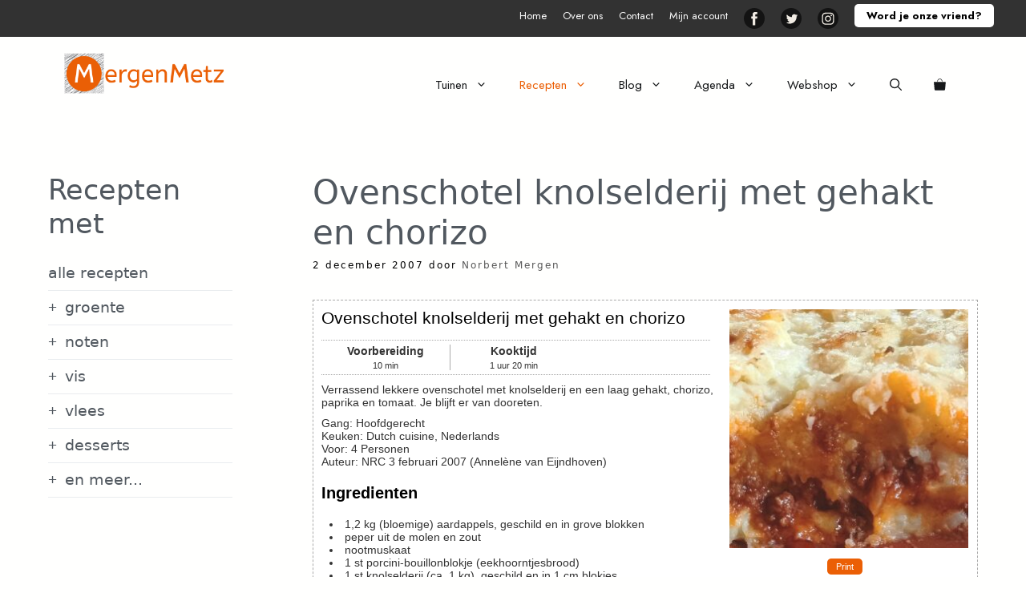

--- FILE ---
content_type: text/html; charset=UTF-8
request_url: https://mergenmetz.nl/recepten/ovenschotel-knolselderij/
body_size: 47522
content:
<!DOCTYPE html>
<html lang="nl-NL" prefix="og: https://ogp.me/ns#">
<head>
	<meta charset="UTF-8">
	<meta name="viewport" content="width=device-width, initial-scale=1">
<!-- Search Engine Optimization door Rank Math PRO - https://rankmath.com/ -->
<title>Ovenschotel knolselderij met gehakt en chorizo - De Tuinen van MergenMetz</title>
<meta name="description" content="Verrassend lekkere ovenschotel met knolselderij en een laag gehakt, chorizo, paprika en tomaat. Je blijft er van dooreten."/>
<meta name="robots" content="follow, index, max-snippet:-1, max-video-preview:-1, max-image-preview:large"/>
<link rel="canonical" href="https://mergenmetz.nl/recepten/ovenschotel-knolselderij/" />
<meta property="og:locale" content="nl_NL" />
<meta property="og:type" content="article" />
<meta property="og:title" content="Ovenschotel knolselderij met gehakt en chorizo - De Tuinen van MergenMetz" />
<meta property="og:description" content="Verrassend lekkere ovenschotel met knolselderij en een laag gehakt, chorizo, paprika en tomaat. Je blijft er van dooreten." />
<meta property="og:url" content="https://mergenmetz.nl/recepten/ovenschotel-knolselderij/" />
<meta property="og:site_name" content="MergenMetz" />
<meta property="article:publisher" content="https://www.facebook.com/mergenmetz" />
<meta property="article:section" content="Recepten" />
<meta property="og:updated_time" content="2024-04-11T19:57:44+01:00" />
<meta property="og:image" content="https://mergenmetz.nl/wp-content/uploads/2007/12/Ovenschotel-knolselderij-met-gehakt-en-chorizo-thumb-scaled.jpg" />
<meta property="og:image:secure_url" content="https://mergenmetz.nl/wp-content/uploads/2007/12/Ovenschotel-knolselderij-met-gehakt-en-chorizo-thumb-scaled.jpg" />
<meta property="og:image:width" content="1600" />
<meta property="og:image:height" content="1600" />
<meta property="og:image:alt" content="knolselderij" />
<meta property="og:image:type" content="image/jpeg" />
<meta property="article:published_time" content="2007-12-02T12:49:17+01:00" />
<meta property="article:modified_time" content="2024-04-11T19:57:44+01:00" />
<meta name="twitter:card" content="summary_large_image" />
<meta name="twitter:title" content="Ovenschotel knolselderij met gehakt en chorizo - De Tuinen van MergenMetz" />
<meta name="twitter:description" content="Verrassend lekkere ovenschotel met knolselderij en een laag gehakt, chorizo, paprika en tomaat. Je blijft er van dooreten." />
<meta name="twitter:site" content="@mergenmetz" />
<meta name="twitter:creator" content="@mergenmetz" />
<meta name="twitter:image" content="https://mergenmetz.nl/wp-content/uploads/2007/12/Ovenschotel-knolselderij-met-gehakt-en-chorizo-thumb-scaled.jpg" />
<meta name="twitter:label1" content="Geschreven door" />
<meta name="twitter:data1" content="Norbert Mergen" />
<meta name="twitter:label2" content="Tijd om te lezen" />
<meta name="twitter:data2" content="2 minuten" />
<script type="application/ld+json" class="rank-math-schema-pro">{"@context":"https://schema.org","@graph":[{"@type":"Organization","@id":"https://mergenmetz.nl/#organization","name":"MergenMetz","url":"https://mergenmetz.nl","sameAs":["https://www.facebook.com/mergenmetz","https://twitter.com/mergenmetz"],"email":"marijke","logo":{"@type":"ImageObject","@id":"https://mergenmetz.nl/#logo","url":"https://mergenmetz.nl/wp-content/uploads/2021/06/logo-mergenmetz-2.png","contentUrl":"https://mergenmetz.nl/wp-content/uploads/2021/06/logo-mergenmetz-2.png","caption":"MergenMetz","inLanguage":"nl-NL","width":"648","height":"164"}},{"@type":"WebSite","@id":"https://mergenmetz.nl/#website","url":"https://mergenmetz.nl","name":"MergenMetz","publisher":{"@id":"https://mergenmetz.nl/#organization"},"inLanguage":"nl-NL"},{"@type":"ImageObject","@id":"https://mergenmetz.nl/wp-content/uploads/2007/12/Ovenschotel-knolselderij-met-gehakt-en-chorizo-thumb-scaled.jpg","url":"https://mergenmetz.nl/wp-content/uploads/2007/12/Ovenschotel-knolselderij-met-gehakt-en-chorizo-thumb-scaled.jpg","width":"1600","height":"1600","inLanguage":"nl-NL"},{"@type":"WebPage","@id":"https://mergenmetz.nl/recepten/ovenschotel-knolselderij/#webpage","url":"https://mergenmetz.nl/recepten/ovenschotel-knolselderij/","name":"Ovenschotel knolselderij met gehakt en chorizo - De Tuinen van MergenMetz","datePublished":"2007-12-02T12:49:17+01:00","dateModified":"2024-04-11T19:57:44+01:00","isPartOf":{"@id":"https://mergenmetz.nl/#website"},"primaryImageOfPage":{"@id":"https://mergenmetz.nl/wp-content/uploads/2007/12/Ovenschotel-knolselderij-met-gehakt-en-chorizo-thumb-scaled.jpg"},"inLanguage":"nl-NL"},{"@type":"Person","@id":"https://mergenmetz.nl/recepten/ovenschotel-knolselderij/#author","name":"Norbert Mergen","image":{"@type":"ImageObject","@id":"https://mergenmetz.nl/wp-content/wphb-cache/gravatar/8a9/8a9f4e0e2e0d26b40904969027ced210x96.jpg","url":"https://mergenmetz.nl/wp-content/wphb-cache/gravatar/8a9/8a9f4e0e2e0d26b40904969027ced210x96.jpg","caption":"Norbert Mergen","inLanguage":"nl-NL"},"worksFor":{"@id":"https://mergenmetz.nl/#organization"}},{"@type":"BlogPosting","headline":"Ovenschotel knolselderij met gehakt en chorizo - De Tuinen van MergenMetz","keywords":"knolselderij","datePublished":"2007-12-02T12:49:17+01:00","dateModified":"2024-04-11T19:57:44+01:00","articleSection":"Geit, Groente, Knolselderij, Recepten, Rund, Vlees","author":{"@id":"https://mergenmetz.nl/recepten/ovenschotel-knolselderij/#author","name":"Norbert Mergen"},"publisher":{"@id":"https://mergenmetz.nl/#organization"},"description":"Verrassend lekkere ovenschotel met knolselderij en een laag gehakt, chorizo, paprika en tomaat. Je blijft er van dooreten.","name":"Ovenschotel knolselderij met gehakt en chorizo - De Tuinen van MergenMetz","@id":"https://mergenmetz.nl/recepten/ovenschotel-knolselderij/#richSnippet","isPartOf":{"@id":"https://mergenmetz.nl/recepten/ovenschotel-knolselderij/#webpage"},"image":{"@id":"https://mergenmetz.nl/wp-content/uploads/2007/12/Ovenschotel-knolselderij-met-gehakt-en-chorizo-thumb-scaled.jpg"},"inLanguage":"nl-NL","mainEntityOfPage":{"@id":"https://mergenmetz.nl/recepten/ovenschotel-knolselderij/#webpage"}},{"@type":"Recipe","name":"Ovenschotel knolselderij met gehakt en chorizo","author":{"@type":"Person","name":"NRC 3 februari 2007 (Annel\u00e8ne van Eijndhoven)"},"description":"Verrassend lekkere ovenschotel met knolselderij en een laag gehakt, chorizo, paprika en tomaat. Je blijft er van dooreten.","datePublished":"2007-12-02T12:49:17+00:00","image":["https://mergenmetz.nl/wp-content/uploads/2007/12/Ovenschotel-knolselderij-met-gehakt-en-chorizo-thumb-scaled.jpg","https://mergenmetz.nl/wp-content/uploads/2007/12/Ovenschotel-knolselderij-met-gehakt-en-chorizo-thumb-500x500.jpg","https://mergenmetz.nl/wp-content/uploads/2007/12/Ovenschotel-knolselderij-met-gehakt-en-chorizo-thumb-500x375.jpg","https://mergenmetz.nl/wp-content/uploads/2007/12/Ovenschotel-knolselderij-met-gehakt-en-chorizo-thumb-480x270.jpg"],"recipeYield":["4","4 Personen"],"prepTime":"PT10M","cookTime":"PT80M","recipeIngredient":["1,2 kg (bloemige) aardappels, geschild en in grove blokken","peper uit de molen en zout","nootmuskaat","1 st porcini-bouillonblokje (eekhoorntjesbrood)","1 st knolselderij (ca. 1 kg), geschild en in 1 cm blokjes","2 st ui, gesnipperd","1 st rode paprika, in blokjes van ca \u00bd \u00e0 1 cm","100 gr chorizo, in kleine blokjes (plakjes weer in vieren of zessen)","1 st klein blikje tomatenpuree","olijfolie","boter om in te vetten ( (optioneel, hangt van de schaal af))","scheutje room","400 gr runder- of geitengehakt","2 theel chilipoeder  ( (of een beetje harissa))","50 gr walnoten, fijngehakt ( (optioneel))","6 eetl geraspte belegen kaas"],"recipeInstructions":[{"@type":"HowToStep","text":"Verwarm de oven voor op 200o\u00a0C.","name":"Verwarm de oven voor op 200o\u00a0C.","url":"https://mergenmetz.nl/recepten/ovenschotel-knolselderij/#wprm-recipe-1224959-step-0-0"},{"@type":"HowToStep","text":"Kook de aardappelen goed gaar. Tegelijkertijd: kook de blokjes knolselderij in water met het bouillonblokje in 20 minuten zacht/gaar.","name":"Kook de aardappelen goed gaar. Tegelijkertijd: kook de blokjes knolselderij in water met het bouillonblokje in 20 minuten zacht/gaar.","url":"https://mergenmetz.nl/recepten/ovenschotel-knolselderij/#wprm-recipe-1224959-step-0-1"},{"@type":"HowToStep","text":"Bak ondertussen het gehakt rul in een beetje olie.","name":"Bak ondertussen het gehakt rul in een beetje olie.","url":"https://mergenmetz.nl/recepten/ovenschotel-knolselderij/#wprm-recipe-1224959-step-0-2"},{"@type":"HowToStep","text":"Na pakweg drie minuten: voeg de chorizo, ui en paprika toe. Schep goed om en laat op laag vuur stoven.","name":"Na pakweg drie minuten: voeg de chorizo, ui en paprika toe. Schep goed om en laat op laag vuur stoven.","url":"https://mergenmetz.nl/recepten/ovenschotel-knolselderij/#wprm-recipe-1224959-step-0-3"},{"@type":"HowToStep","text":"En na vijf minuten het blikje tomatenpuree en een klein beetje water. Roer goed door en laat smoren.","name":"En na vijf minuten het blikje tomatenpuree en een klein beetje water. Roer goed door en laat smoren.","url":"https://mergenmetz.nl/recepten/ovenschotel-knolselderij/#wprm-recipe-1224959-step-0-4"},{"@type":"HowToStep","text":"Strooi de chilipoeder eroverheen, of een kneepje harissa uit een tube. Breng op smaak met peper en zout. (Let op: dit is niet per se nodig, dus proef eerst goed.)","name":"Strooi de chilipoeder eroverheen, of een kneepje harissa uit een tube. Breng op smaak met peper en zout. (Let op: dit is niet per se nodig, dus proef eerst goed.)","url":"https://mergenmetz.nl/recepten/ovenschotel-knolselderij/#wprm-recipe-1224959-step-0-5"},{"@type":"HowToStep","text":"Giet de aardappelen en de knolselderij af. Vang het kookvocht van de knolselderij op. Stamp aardappelen en knolselderij door elkaar. Doe er een scheutje kookroom bij wat kookvocht, tot de puree smeu\u00efg is.","name":"Giet de aardappelen en de knolselderij af. Vang het kookvocht van de knolselderij op. Stamp aardappelen en knolselderij door elkaar. Doe er een scheutje kookroom bij wat kookvocht, tot de puree smeu\u00efg is.","url":"https://mergenmetz.nl/recepten/ovenschotel-knolselderij/#wprm-recipe-1224959-step-0-6"},{"@type":"HowToStep","text":"Schep de helft van de puree in de ingevette ovenschaal. Gladstrijken. Doe daarop het gehaktmengsel. Daarop de rest van de puree. Gladstrijken. Meng de walnoten door de kaas en strooi dit erover. Schuif voor 20 minuten in de oven.","name":"Schep de helft van de puree in de ingevette ovenschaal. Gladstrijken. Doe daarop het gehaktmengsel. Daarop de rest van de puree. Gladstrijken. Meng de walnoten door de kaas en strooi dit erover. Schuif voor 20 minuten in de oven.","url":"https://mergenmetz.nl/recepten/ovenschotel-knolselderij/#wprm-recipe-1224959-step-0-7"},{"@type":"HowToStep","text":"Ping! Klaar! Eet smakelijk!","name":"Ping! Klaar! Eet smakelijk!","url":"https://mergenmetz.nl/recepten/ovenschotel-knolselderij/#wprm-recipe-1224959-step-0-8"}],"recipeCategory":["Hoofdgerecht"],"recipeCuisine":["Dutch cuisine","Nederlands"],"keywords":"gehakt, knolselder, knolselderij, ovenschotel","@id":"https://mergenmetz.nl/recepten/ovenschotel-knolselderij/#recipe","mainEntityOfPage":"https://mergenmetz.nl/recepten/ovenschotel-knolselderij/#webpage","isPartOf":{"@id":"https://mergenmetz.nl/recepten/ovenschotel-knolselderij/#richSnippet"}}]}</script>
<!-- /Rank Math WordPress SEO plugin -->

<link rel='dns-prefetch' href='//fonts.googleapis.com' />
<link rel='dns-prefetch' href='//fonts.gstatic.com' />
<link rel='dns-prefetch' href='//ajax.googleapis.com' />
<link rel='dns-prefetch' href='//apis.google.com' />
<link rel='dns-prefetch' href='//google-analytics.com' />
<link rel='dns-prefetch' href='//www.google-analytics.com' />
<link rel='dns-prefetch' href='//ssl.google-analytics.com' />
<link rel='dns-prefetch' href='//youtube.com' />
<link rel='dns-prefetch' href='//s.gravatar.com' />
<link href='https://fonts.gstatic.com' crossorigin rel='preconnect' />
<link href='https://fonts.googleapis.com' crossorigin rel='preconnect' />
<link href='http://fonts.googleapis.com' rel='preconnect' />
<link href='//fonts.gstatic.com' crossorigin='' rel='preconnect' />
<link rel="alternate" type="application/rss+xml" title="De Tuinen van MergenMetz &raquo; feed" href="https://mergenmetz.nl/feed/" />
<link rel="alternate" type="application/rss+xml" title="De Tuinen van MergenMetz &raquo; reacties feed" href="https://mergenmetz.nl/comments/feed/" />
<link rel="alternate" type="application/rss+xml" title="De Tuinen van MergenMetz &raquo; Ovenschotel knolselderij met gehakt en chorizo reacties feed" href="https://mergenmetz.nl/recepten/ovenschotel-knolselderij/feed/" />
<link rel="alternate" title="oEmbed (JSON)" type="application/json+oembed" href="https://mergenmetz.nl/wp-json/oembed/1.0/embed?url=https%3A%2F%2Fmergenmetz.nl%2Frecepten%2Fovenschotel-knolselderij%2F" />
<link rel="alternate" title="oEmbed (XML)" type="text/xml+oembed" href="https://mergenmetz.nl/wp-json/oembed/1.0/embed?url=https%3A%2F%2Fmergenmetz.nl%2Frecepten%2Fovenschotel-knolselderij%2F&#038;format=xml" />
<script type="wphb-delay-type">(()=>{"use strict";const e=[400,500,600,700,800,900],t=e=>`wprm-min-${e}`,n=e=>`wprm-max-${e}`,s=new Set,o="ResizeObserver"in window,r=o?new ResizeObserver((e=>{for(const t of e)c(t.target)})):null,i=.5/(window.devicePixelRatio||1);function c(s){const o=s.getBoundingClientRect().width||0;for(let r=0;r<e.length;r++){const c=e[r],a=o<=c+i;o>c+i?s.classList.add(t(c)):s.classList.remove(t(c)),a?s.classList.add(n(c)):s.classList.remove(n(c))}}function a(e){s.has(e)||(s.add(e),r&&r.observe(e),c(e))}!function(e=document){e.querySelectorAll(".wprm-recipe").forEach(a)}();if(new MutationObserver((e=>{for(const t of e)for(const e of t.addedNodes)e instanceof Element&&(e.matches?.(".wprm-recipe")&&a(e),e.querySelectorAll?.(".wprm-recipe").forEach(a))})).observe(document.documentElement,{childList:!0,subtree:!0}),!o){let e=0;addEventListener("resize",(()=>{e&&cancelAnimationFrame(e),e=requestAnimationFrame((()=>s.forEach(c)))}),{passive:!0})}})();</script><link rel='stylesheet' id='generatepress-dynamic-css' href='https://mergenmetz.nl/wp-content/uploads/generatepress/style.min.css' media='all' />
<style id='wp-img-auto-sizes-contain-inline-css'>
img:is([sizes=auto i],[sizes^="auto," i]){contain-intrinsic-size:3000px 1500px}
/*# sourceURL=wp-img-auto-sizes-contain-inline-css */
</style>
<link rel='stylesheet' id='generatepress-fonts-css' href='https://mergenmetz.nl/wp-content/uploads/hummingbird-assets/e7b4a21e30589aaa0a9df791d99b27e3.css' media='all' />
<link rel='stylesheet' id='menu-icons-extra-css' href='https://mergenmetz.nl/wp-content/plugins/menu-icons/css/extra.min.css' media='all' />
<link rel='stylesheet' id='shared-counts-css' href='https://mergenmetz.nl/wp-content/plugins/shared-counts/assets/css/shared-counts.min.css' media='all' />
<link rel='stylesheet' id='wp-block-library-css' href='https://mergenmetz.nl/wp-includes/css/dist/block-library/style.min.css' media='all' />
<style id='wp-block-heading-inline-css'>
h1:where(.wp-block-heading).has-background,h2:where(.wp-block-heading).has-background,h3:where(.wp-block-heading).has-background,h4:where(.wp-block-heading).has-background,h5:where(.wp-block-heading).has-background,h6:where(.wp-block-heading).has-background{padding:1.25em 2.375em}h1.has-text-align-left[style*=writing-mode]:where([style*=vertical-lr]),h1.has-text-align-right[style*=writing-mode]:where([style*=vertical-rl]),h2.has-text-align-left[style*=writing-mode]:where([style*=vertical-lr]),h2.has-text-align-right[style*=writing-mode]:where([style*=vertical-rl]),h3.has-text-align-left[style*=writing-mode]:where([style*=vertical-lr]),h3.has-text-align-right[style*=writing-mode]:where([style*=vertical-rl]),h4.has-text-align-left[style*=writing-mode]:where([style*=vertical-lr]),h4.has-text-align-right[style*=writing-mode]:where([style*=vertical-rl]),h5.has-text-align-left[style*=writing-mode]:where([style*=vertical-lr]),h5.has-text-align-right[style*=writing-mode]:where([style*=vertical-rl]),h6.has-text-align-left[style*=writing-mode]:where([style*=vertical-lr]),h6.has-text-align-right[style*=writing-mode]:where([style*=vertical-rl]){rotate:180deg}
/*# sourceURL=https://mergenmetz.nl/wp-includes/blocks/heading/style.min.css */
</style>
<style id='wp-block-image-inline-css'>
.wp-block-image>a,.wp-block-image>figure>a{display:inline-block}.wp-block-image img{box-sizing:border-box;height:auto;max-width:100%;vertical-align:bottom}@media not (prefers-reduced-motion){.wp-block-image img.hide{visibility:hidden}.wp-block-image img.show{animation:show-content-image .4s}}.wp-block-image[style*=border-radius] img,.wp-block-image[style*=border-radius]>a{border-radius:inherit}.wp-block-image.has-custom-border img{box-sizing:border-box}.wp-block-image.aligncenter{text-align:center}.wp-block-image.alignfull>a,.wp-block-image.alignwide>a{width:100%}.wp-block-image.alignfull img,.wp-block-image.alignwide img{height:auto;width:100%}.wp-block-image .aligncenter,.wp-block-image .alignleft,.wp-block-image .alignright,.wp-block-image.aligncenter,.wp-block-image.alignleft,.wp-block-image.alignright{display:table}.wp-block-image .aligncenter>figcaption,.wp-block-image .alignleft>figcaption,.wp-block-image .alignright>figcaption,.wp-block-image.aligncenter>figcaption,.wp-block-image.alignleft>figcaption,.wp-block-image.alignright>figcaption{caption-side:bottom;display:table-caption}.wp-block-image .alignleft{float:left;margin:.5em 1em .5em 0}.wp-block-image .alignright{float:right;margin:.5em 0 .5em 1em}.wp-block-image .aligncenter{margin-left:auto;margin-right:auto}.wp-block-image :where(figcaption){margin-bottom:1em;margin-top:.5em}.wp-block-image.is-style-circle-mask img{border-radius:9999px}@supports ((-webkit-mask-image:none) or (mask-image:none)) or (-webkit-mask-image:none){.wp-block-image.is-style-circle-mask img{border-radius:0;-webkit-mask-image:url('data:image/svg+xml;utf8,<svg viewBox="0 0 100 100" xmlns="http://www.w3.org/2000/svg"><circle cx="50" cy="50" r="50"/></svg>');mask-image:url('data:image/svg+xml;utf8,<svg viewBox="0 0 100 100" xmlns="http://www.w3.org/2000/svg"><circle cx="50" cy="50" r="50"/></svg>');mask-mode:alpha;-webkit-mask-position:center;mask-position:center;-webkit-mask-repeat:no-repeat;mask-repeat:no-repeat;-webkit-mask-size:contain;mask-size:contain}}:root :where(.wp-block-image.is-style-rounded img,.wp-block-image .is-style-rounded img){border-radius:9999px}.wp-block-image figure{margin:0}.wp-lightbox-container{display:flex;flex-direction:column;position:relative}.wp-lightbox-container img{cursor:zoom-in}.wp-lightbox-container img:hover+button{opacity:1}.wp-lightbox-container button{align-items:center;backdrop-filter:blur(16px) saturate(180%);background-color:#5a5a5a40;border:none;border-radius:4px;cursor:zoom-in;display:flex;height:20px;justify-content:center;opacity:0;padding:0;position:absolute;right:16px;text-align:center;top:16px;width:20px;z-index:100}@media not (prefers-reduced-motion){.wp-lightbox-container button{transition:opacity .2s ease}}.wp-lightbox-container button:focus-visible{outline:3px auto #5a5a5a40;outline:3px auto -webkit-focus-ring-color;outline-offset:3px}.wp-lightbox-container button:hover{cursor:pointer;opacity:1}.wp-lightbox-container button:focus{opacity:1}.wp-lightbox-container button:focus,.wp-lightbox-container button:hover,.wp-lightbox-container button:not(:hover):not(:active):not(.has-background){background-color:#5a5a5a40;border:none}.wp-lightbox-overlay{box-sizing:border-box;cursor:zoom-out;height:100vh;left:0;overflow:hidden;position:fixed;top:0;visibility:hidden;width:100%;z-index:100000}.wp-lightbox-overlay .close-button{align-items:center;cursor:pointer;display:flex;justify-content:center;min-height:40px;min-width:40px;padding:0;position:absolute;right:calc(env(safe-area-inset-right) + 16px);top:calc(env(safe-area-inset-top) + 16px);z-index:5000000}.wp-lightbox-overlay .close-button:focus,.wp-lightbox-overlay .close-button:hover,.wp-lightbox-overlay .close-button:not(:hover):not(:active):not(.has-background){background:none;border:none}.wp-lightbox-overlay .lightbox-image-container{height:var(--wp--lightbox-container-height);left:50%;overflow:hidden;position:absolute;top:50%;transform:translate(-50%,-50%);transform-origin:top left;width:var(--wp--lightbox-container-width);z-index:9999999999}.wp-lightbox-overlay .wp-block-image{align-items:center;box-sizing:border-box;display:flex;height:100%;justify-content:center;margin:0;position:relative;transform-origin:0 0;width:100%;z-index:3000000}.wp-lightbox-overlay .wp-block-image img{height:var(--wp--lightbox-image-height);min-height:var(--wp--lightbox-image-height);min-width:var(--wp--lightbox-image-width);width:var(--wp--lightbox-image-width)}.wp-lightbox-overlay .wp-block-image figcaption{display:none}.wp-lightbox-overlay button{background:none;border:none}.wp-lightbox-overlay .scrim{background-color:#fff;height:100%;opacity:.9;position:absolute;width:100%;z-index:2000000}.wp-lightbox-overlay.active{visibility:visible}@media not (prefers-reduced-motion){.wp-lightbox-overlay.active{animation:turn-on-visibility .25s both}.wp-lightbox-overlay.active img{animation:turn-on-visibility .35s both}.wp-lightbox-overlay.show-closing-animation:not(.active){animation:turn-off-visibility .35s both}.wp-lightbox-overlay.show-closing-animation:not(.active) img{animation:turn-off-visibility .25s both}.wp-lightbox-overlay.zoom.active{animation:none;opacity:1;visibility:visible}.wp-lightbox-overlay.zoom.active .lightbox-image-container{animation:lightbox-zoom-in .4s}.wp-lightbox-overlay.zoom.active .lightbox-image-container img{animation:none}.wp-lightbox-overlay.zoom.active .scrim{animation:turn-on-visibility .4s forwards}.wp-lightbox-overlay.zoom.show-closing-animation:not(.active){animation:none}.wp-lightbox-overlay.zoom.show-closing-animation:not(.active) .lightbox-image-container{animation:lightbox-zoom-out .4s}.wp-lightbox-overlay.zoom.show-closing-animation:not(.active) .lightbox-image-container img{animation:none}.wp-lightbox-overlay.zoom.show-closing-animation:not(.active) .scrim{animation:turn-off-visibility .4s forwards}}@keyframes show-content-image{0%{visibility:hidden}99%{visibility:hidden}to{visibility:visible}}@keyframes turn-on-visibility{0%{opacity:0}to{opacity:1}}@keyframes turn-off-visibility{0%{opacity:1;visibility:visible}99%{opacity:0;visibility:visible}to{opacity:0;visibility:hidden}}@keyframes lightbox-zoom-in{0%{transform:translate(calc((-100vw + var(--wp--lightbox-scrollbar-width))/2 + var(--wp--lightbox-initial-left-position)),calc(-50vh + var(--wp--lightbox-initial-top-position))) scale(var(--wp--lightbox-scale))}to{transform:translate(-50%,-50%) scale(1)}}@keyframes lightbox-zoom-out{0%{transform:translate(-50%,-50%) scale(1);visibility:visible}99%{visibility:visible}to{transform:translate(calc((-100vw + var(--wp--lightbox-scrollbar-width))/2 + var(--wp--lightbox-initial-left-position)),calc(-50vh + var(--wp--lightbox-initial-top-position))) scale(var(--wp--lightbox-scale));visibility:hidden}}
/*# sourceURL=https://mergenmetz.nl/wp-includes/blocks/image/style.min.css */
</style>
<style id='wp-block-buttons-inline-css'>
.wp-block-buttons{box-sizing:border-box}.wp-block-buttons.is-vertical{flex-direction:column}.wp-block-buttons.is-vertical>.wp-block-button:last-child{margin-bottom:0}.wp-block-buttons>.wp-block-button{display:inline-block;margin:0}.wp-block-buttons.is-content-justification-left{justify-content:flex-start}.wp-block-buttons.is-content-justification-left.is-vertical{align-items:flex-start}.wp-block-buttons.is-content-justification-center{justify-content:center}.wp-block-buttons.is-content-justification-center.is-vertical{align-items:center}.wp-block-buttons.is-content-justification-right{justify-content:flex-end}.wp-block-buttons.is-content-justification-right.is-vertical{align-items:flex-end}.wp-block-buttons.is-content-justification-space-between{justify-content:space-between}.wp-block-buttons.aligncenter{text-align:center}.wp-block-buttons:not(.is-content-justification-space-between,.is-content-justification-right,.is-content-justification-left,.is-content-justification-center) .wp-block-button.aligncenter{margin-left:auto;margin-right:auto;width:100%}.wp-block-buttons[style*=text-decoration] .wp-block-button,.wp-block-buttons[style*=text-decoration] .wp-block-button__link{text-decoration:inherit}.wp-block-buttons.has-custom-font-size .wp-block-button__link{font-size:inherit}.wp-block-buttons .wp-block-button__link{width:100%}.wp-block-button.aligncenter{text-align:center}
/*# sourceURL=https://mergenmetz.nl/wp-includes/blocks/buttons/style.min.css */
</style>
<style id='wp-block-search-inline-css'>
.wp-block-search__button{margin-left:10px;word-break:normal}.wp-block-search__button.has-icon{line-height:0}.wp-block-search__button svg{height:1.25em;min-height:24px;min-width:24px;width:1.25em;fill:currentColor;vertical-align:text-bottom}:where(.wp-block-search__button){border:1px solid #ccc;padding:6px 10px}.wp-block-search__inside-wrapper{display:flex;flex:auto;flex-wrap:nowrap;max-width:100%}.wp-block-search__label{width:100%}.wp-block-search.wp-block-search__button-only .wp-block-search__button{box-sizing:border-box;display:flex;flex-shrink:0;justify-content:center;margin-left:0;max-width:100%}.wp-block-search.wp-block-search__button-only .wp-block-search__inside-wrapper{min-width:0!important;transition-property:width}.wp-block-search.wp-block-search__button-only .wp-block-search__input{flex-basis:100%;transition-duration:.3s}.wp-block-search.wp-block-search__button-only.wp-block-search__searchfield-hidden,.wp-block-search.wp-block-search__button-only.wp-block-search__searchfield-hidden .wp-block-search__inside-wrapper{overflow:hidden}.wp-block-search.wp-block-search__button-only.wp-block-search__searchfield-hidden .wp-block-search__input{border-left-width:0!important;border-right-width:0!important;flex-basis:0;flex-grow:0;margin:0;min-width:0!important;padding-left:0!important;padding-right:0!important;width:0!important}:where(.wp-block-search__input){appearance:none;border:1px solid #949494;flex-grow:1;font-family:inherit;font-size:inherit;font-style:inherit;font-weight:inherit;letter-spacing:inherit;line-height:inherit;margin-left:0;margin-right:0;min-width:3rem;padding:8px;text-decoration:unset!important;text-transform:inherit}:where(.wp-block-search__button-inside .wp-block-search__inside-wrapper){background-color:#fff;border:1px solid #949494;box-sizing:border-box;padding:4px}:where(.wp-block-search__button-inside .wp-block-search__inside-wrapper) .wp-block-search__input{border:none;border-radius:0;padding:0 4px}:where(.wp-block-search__button-inside .wp-block-search__inside-wrapper) .wp-block-search__input:focus{outline:none}:where(.wp-block-search__button-inside .wp-block-search__inside-wrapper) :where(.wp-block-search__button){padding:4px 8px}.wp-block-search.aligncenter .wp-block-search__inside-wrapper{margin:auto}.wp-block[data-align=right] .wp-block-search.wp-block-search__button-only .wp-block-search__inside-wrapper{float:right}
/*# sourceURL=https://mergenmetz.nl/wp-includes/blocks/search/style.min.css */
</style>
<style id='wp-block-columns-inline-css'>
.wp-block-columns{box-sizing:border-box;display:flex;flex-wrap:wrap!important}@media (min-width:782px){.wp-block-columns{flex-wrap:nowrap!important}}.wp-block-columns{align-items:normal!important}.wp-block-columns.are-vertically-aligned-top{align-items:flex-start}.wp-block-columns.are-vertically-aligned-center{align-items:center}.wp-block-columns.are-vertically-aligned-bottom{align-items:flex-end}@media (max-width:781px){.wp-block-columns:not(.is-not-stacked-on-mobile)>.wp-block-column{flex-basis:100%!important}}@media (min-width:782px){.wp-block-columns:not(.is-not-stacked-on-mobile)>.wp-block-column{flex-basis:0;flex-grow:1}.wp-block-columns:not(.is-not-stacked-on-mobile)>.wp-block-column[style*=flex-basis]{flex-grow:0}}.wp-block-columns.is-not-stacked-on-mobile{flex-wrap:nowrap!important}.wp-block-columns.is-not-stacked-on-mobile>.wp-block-column{flex-basis:0;flex-grow:1}.wp-block-columns.is-not-stacked-on-mobile>.wp-block-column[style*=flex-basis]{flex-grow:0}:where(.wp-block-columns){margin-bottom:1.75em}:where(.wp-block-columns.has-background){padding:1.25em 2.375em}.wp-block-column{flex-grow:1;min-width:0;overflow-wrap:break-word;word-break:break-word}.wp-block-column.is-vertically-aligned-top{align-self:flex-start}.wp-block-column.is-vertically-aligned-center{align-self:center}.wp-block-column.is-vertically-aligned-bottom{align-self:flex-end}.wp-block-column.is-vertically-aligned-stretch{align-self:stretch}.wp-block-column.is-vertically-aligned-bottom,.wp-block-column.is-vertically-aligned-center,.wp-block-column.is-vertically-aligned-top{width:100%}
/*# sourceURL=https://mergenmetz.nl/wp-includes/blocks/columns/style.min.css */
</style>
<style id='wp-block-paragraph-inline-css'>
.is-small-text{font-size:.875em}.is-regular-text{font-size:1em}.is-large-text{font-size:2.25em}.is-larger-text{font-size:3em}.has-drop-cap:not(:focus):first-letter{float:left;font-size:8.4em;font-style:normal;font-weight:100;line-height:.68;margin:.05em .1em 0 0;text-transform:uppercase}body.rtl .has-drop-cap:not(:focus):first-letter{float:none;margin-left:.1em}p.has-drop-cap.has-background{overflow:hidden}:root :where(p.has-background){padding:1.25em 2.375em}:where(p.has-text-color:not(.has-link-color)) a{color:inherit}p.has-text-align-left[style*="writing-mode:vertical-lr"],p.has-text-align-right[style*="writing-mode:vertical-rl"]{rotate:180deg}
/*# sourceURL=https://mergenmetz.nl/wp-includes/blocks/paragraph/style.min.css */
</style>
<style id='wp-block-spacer-inline-css'>
.wp-block-spacer{clear:both}
/*# sourceURL=https://mergenmetz.nl/wp-includes/blocks/spacer/style.min.css */
</style>
<link rel='stylesheet' id='wc-blocks-style-css' href='https://mergenmetz.nl/wp-content/uploads/hummingbird-assets/78f456923683f8acfd516fea1a9d4dd7.css' media='all' />
<style id='global-styles-inline-css'>
:root{--wp--preset--aspect-ratio--square: 1;--wp--preset--aspect-ratio--4-3: 4/3;--wp--preset--aspect-ratio--3-4: 3/4;--wp--preset--aspect-ratio--3-2: 3/2;--wp--preset--aspect-ratio--2-3: 2/3;--wp--preset--aspect-ratio--16-9: 16/9;--wp--preset--aspect-ratio--9-16: 9/16;--wp--preset--color--black: #000000;--wp--preset--color--cyan-bluish-gray: #abb8c3;--wp--preset--color--white: #ffffff;--wp--preset--color--pale-pink: #f78da7;--wp--preset--color--vivid-red: #cf2e2e;--wp--preset--color--luminous-vivid-orange: #ff6900;--wp--preset--color--luminous-vivid-amber: #fcb900;--wp--preset--color--light-green-cyan: #7bdcb5;--wp--preset--color--vivid-green-cyan: #00d084;--wp--preset--color--pale-cyan-blue: #8ed1fc;--wp--preset--color--vivid-cyan-blue: #0693e3;--wp--preset--color--vivid-purple: #9b51e0;--wp--preset--color--contrast: var(--contrast);--wp--preset--color--contrast-2: var(--contrast-2);--wp--preset--color--contrast-3: var(--contrast-3);--wp--preset--color--base: var(--base);--wp--preset--color--base-2: var(--base-2);--wp--preset--color--base-3: var(--base-3);--wp--preset--color--accent: var(--accent);--wp--preset--gradient--vivid-cyan-blue-to-vivid-purple: linear-gradient(135deg,rgb(6,147,227) 0%,rgb(155,81,224) 100%);--wp--preset--gradient--light-green-cyan-to-vivid-green-cyan: linear-gradient(135deg,rgb(122,220,180) 0%,rgb(0,208,130) 100%);--wp--preset--gradient--luminous-vivid-amber-to-luminous-vivid-orange: linear-gradient(135deg,rgb(252,185,0) 0%,rgb(255,105,0) 100%);--wp--preset--gradient--luminous-vivid-orange-to-vivid-red: linear-gradient(135deg,rgb(255,105,0) 0%,rgb(207,46,46) 100%);--wp--preset--gradient--very-light-gray-to-cyan-bluish-gray: linear-gradient(135deg,rgb(238,238,238) 0%,rgb(169,184,195) 100%);--wp--preset--gradient--cool-to-warm-spectrum: linear-gradient(135deg,rgb(74,234,220) 0%,rgb(151,120,209) 20%,rgb(207,42,186) 40%,rgb(238,44,130) 60%,rgb(251,105,98) 80%,rgb(254,248,76) 100%);--wp--preset--gradient--blush-light-purple: linear-gradient(135deg,rgb(255,206,236) 0%,rgb(152,150,240) 100%);--wp--preset--gradient--blush-bordeaux: linear-gradient(135deg,rgb(254,205,165) 0%,rgb(254,45,45) 50%,rgb(107,0,62) 100%);--wp--preset--gradient--luminous-dusk: linear-gradient(135deg,rgb(255,203,112) 0%,rgb(199,81,192) 50%,rgb(65,88,208) 100%);--wp--preset--gradient--pale-ocean: linear-gradient(135deg,rgb(255,245,203) 0%,rgb(182,227,212) 50%,rgb(51,167,181) 100%);--wp--preset--gradient--electric-grass: linear-gradient(135deg,rgb(202,248,128) 0%,rgb(113,206,126) 100%);--wp--preset--gradient--midnight: linear-gradient(135deg,rgb(2,3,129) 0%,rgb(40,116,252) 100%);--wp--preset--font-size--small: 13px;--wp--preset--font-size--medium: 20px;--wp--preset--font-size--large: 36px;--wp--preset--font-size--x-large: 42px;--wp--preset--spacing--20: 0.44rem;--wp--preset--spacing--30: 0.67rem;--wp--preset--spacing--40: 1rem;--wp--preset--spacing--50: 1.5rem;--wp--preset--spacing--60: 2.25rem;--wp--preset--spacing--70: 3.38rem;--wp--preset--spacing--80: 5.06rem;--wp--preset--shadow--natural: 6px 6px 9px rgba(0, 0, 0, 0.2);--wp--preset--shadow--deep: 12px 12px 50px rgba(0, 0, 0, 0.4);--wp--preset--shadow--sharp: 6px 6px 0px rgba(0, 0, 0, 0.2);--wp--preset--shadow--outlined: 6px 6px 0px -3px rgb(255, 255, 255), 6px 6px rgb(0, 0, 0);--wp--preset--shadow--crisp: 6px 6px 0px rgb(0, 0, 0);}:where(.is-layout-flex){gap: 0.5em;}:where(.is-layout-grid){gap: 0.5em;}body .is-layout-flex{display: flex;}.is-layout-flex{flex-wrap: wrap;align-items: center;}.is-layout-flex > :is(*, div){margin: 0;}body .is-layout-grid{display: grid;}.is-layout-grid > :is(*, div){margin: 0;}:where(.wp-block-columns.is-layout-flex){gap: 2em;}:where(.wp-block-columns.is-layout-grid){gap: 2em;}:where(.wp-block-post-template.is-layout-flex){gap: 1.25em;}:where(.wp-block-post-template.is-layout-grid){gap: 1.25em;}.has-black-color{color: var(--wp--preset--color--black) !important;}.has-cyan-bluish-gray-color{color: var(--wp--preset--color--cyan-bluish-gray) !important;}.has-white-color{color: var(--wp--preset--color--white) !important;}.has-pale-pink-color{color: var(--wp--preset--color--pale-pink) !important;}.has-vivid-red-color{color: var(--wp--preset--color--vivid-red) !important;}.has-luminous-vivid-orange-color{color: var(--wp--preset--color--luminous-vivid-orange) !important;}.has-luminous-vivid-amber-color{color: var(--wp--preset--color--luminous-vivid-amber) !important;}.has-light-green-cyan-color{color: var(--wp--preset--color--light-green-cyan) !important;}.has-vivid-green-cyan-color{color: var(--wp--preset--color--vivid-green-cyan) !important;}.has-pale-cyan-blue-color{color: var(--wp--preset--color--pale-cyan-blue) !important;}.has-vivid-cyan-blue-color{color: var(--wp--preset--color--vivid-cyan-blue) !important;}.has-vivid-purple-color{color: var(--wp--preset--color--vivid-purple) !important;}.has-black-background-color{background-color: var(--wp--preset--color--black) !important;}.has-cyan-bluish-gray-background-color{background-color: var(--wp--preset--color--cyan-bluish-gray) !important;}.has-white-background-color{background-color: var(--wp--preset--color--white) !important;}.has-pale-pink-background-color{background-color: var(--wp--preset--color--pale-pink) !important;}.has-vivid-red-background-color{background-color: var(--wp--preset--color--vivid-red) !important;}.has-luminous-vivid-orange-background-color{background-color: var(--wp--preset--color--luminous-vivid-orange) !important;}.has-luminous-vivid-amber-background-color{background-color: var(--wp--preset--color--luminous-vivid-amber) !important;}.has-light-green-cyan-background-color{background-color: var(--wp--preset--color--light-green-cyan) !important;}.has-vivid-green-cyan-background-color{background-color: var(--wp--preset--color--vivid-green-cyan) !important;}.has-pale-cyan-blue-background-color{background-color: var(--wp--preset--color--pale-cyan-blue) !important;}.has-vivid-cyan-blue-background-color{background-color: var(--wp--preset--color--vivid-cyan-blue) !important;}.has-vivid-purple-background-color{background-color: var(--wp--preset--color--vivid-purple) !important;}.has-black-border-color{border-color: var(--wp--preset--color--black) !important;}.has-cyan-bluish-gray-border-color{border-color: var(--wp--preset--color--cyan-bluish-gray) !important;}.has-white-border-color{border-color: var(--wp--preset--color--white) !important;}.has-pale-pink-border-color{border-color: var(--wp--preset--color--pale-pink) !important;}.has-vivid-red-border-color{border-color: var(--wp--preset--color--vivid-red) !important;}.has-luminous-vivid-orange-border-color{border-color: var(--wp--preset--color--luminous-vivid-orange) !important;}.has-luminous-vivid-amber-border-color{border-color: var(--wp--preset--color--luminous-vivid-amber) !important;}.has-light-green-cyan-border-color{border-color: var(--wp--preset--color--light-green-cyan) !important;}.has-vivid-green-cyan-border-color{border-color: var(--wp--preset--color--vivid-green-cyan) !important;}.has-pale-cyan-blue-border-color{border-color: var(--wp--preset--color--pale-cyan-blue) !important;}.has-vivid-cyan-blue-border-color{border-color: var(--wp--preset--color--vivid-cyan-blue) !important;}.has-vivid-purple-border-color{border-color: var(--wp--preset--color--vivid-purple) !important;}.has-vivid-cyan-blue-to-vivid-purple-gradient-background{background: var(--wp--preset--gradient--vivid-cyan-blue-to-vivid-purple) !important;}.has-light-green-cyan-to-vivid-green-cyan-gradient-background{background: var(--wp--preset--gradient--light-green-cyan-to-vivid-green-cyan) !important;}.has-luminous-vivid-amber-to-luminous-vivid-orange-gradient-background{background: var(--wp--preset--gradient--luminous-vivid-amber-to-luminous-vivid-orange) !important;}.has-luminous-vivid-orange-to-vivid-red-gradient-background{background: var(--wp--preset--gradient--luminous-vivid-orange-to-vivid-red) !important;}.has-very-light-gray-to-cyan-bluish-gray-gradient-background{background: var(--wp--preset--gradient--very-light-gray-to-cyan-bluish-gray) !important;}.has-cool-to-warm-spectrum-gradient-background{background: var(--wp--preset--gradient--cool-to-warm-spectrum) !important;}.has-blush-light-purple-gradient-background{background: var(--wp--preset--gradient--blush-light-purple) !important;}.has-blush-bordeaux-gradient-background{background: var(--wp--preset--gradient--blush-bordeaux) !important;}.has-luminous-dusk-gradient-background{background: var(--wp--preset--gradient--luminous-dusk) !important;}.has-pale-ocean-gradient-background{background: var(--wp--preset--gradient--pale-ocean) !important;}.has-electric-grass-gradient-background{background: var(--wp--preset--gradient--electric-grass) !important;}.has-midnight-gradient-background{background: var(--wp--preset--gradient--midnight) !important;}.has-small-font-size{font-size: var(--wp--preset--font-size--small) !important;}.has-medium-font-size{font-size: var(--wp--preset--font-size--medium) !important;}.has-large-font-size{font-size: var(--wp--preset--font-size--large) !important;}.has-x-large-font-size{font-size: var(--wp--preset--font-size--x-large) !important;}
:where(.wp-block-columns.is-layout-flex){gap: 2em;}:where(.wp-block-columns.is-layout-grid){gap: 2em;}
/*# sourceURL=global-styles-inline-css */
</style>
<style id='core-block-supports-inline-css'>
.wp-container-core-columns-is-layout-9d6595d7{flex-wrap:nowrap;}
/*# sourceURL=core-block-supports-inline-css */
</style>

<style id='classic-theme-styles-inline-css'>
/*! This file is auto-generated */
.wp-block-button__link{color:#fff;background-color:#32373c;border-radius:9999px;box-shadow:none;text-decoration:none;padding:calc(.667em + 2px) calc(1.333em + 2px);font-size:1.125em}.wp-block-file__button{background:#32373c;color:#fff;text-decoration:none}
/*# sourceURL=/wp-includes/css/classic-themes.min.css */
</style>
<link rel='stylesheet' id='wprm-public-css' href='https://mergenmetz.nl/wp-content/uploads/hummingbird-assets/87e23e808e4605d6c0cd9d2c56b94e5f.css' media='all' />
<link rel='stylesheet' id='events-manager-css' href='https://mergenmetz.nl/wp-content/plugins/events-manager/includes/css/events-manager.min.css' media='all' />
<style id='events-manager-inline-css'>
body .em { --font-family : inherit; --font-weight : inherit; --font-size : 1em; --line-height : inherit; }
/*# sourceURL=events-manager-inline-css */
</style>
<link rel='stylesheet' id='woocommerce-layout-css' href='https://mergenmetz.nl/wp-content/uploads/hummingbird-assets/c17c74a2746a86fd0b4ee0a761771c50.css' media='all' />
<link rel='stylesheet' id='woocommerce-smallscreen-css' href='https://mergenmetz.nl/wp-content/uploads/hummingbird-assets/42c0096fa875306032ce11f784e26275.css' media='only screen and (max-width: 768px)' />
<link rel='stylesheet' id='woocommerce-general-css' href='https://mergenmetz.nl/wp-content/uploads/hummingbird-assets/236f2b9f52a20efa02f1a3995fe2cb5b.css' media='all' />
<style id='woocommerce-inline-inline-css'>
.woocommerce form .form-row .required { visibility: visible; }
/*# sourceURL=woocommerce-inline-inline-css */
</style>
<link rel='stylesheet' id='wprm-template-css' href='https://mergenmetz.nl/wp-content/plugins/wp-recipe-maker/templates/recipe/legacy/tastefully-simple/tastefully-simple.min.css' media='all' />
<link rel='stylesheet' id='cmplz-general-css' href='https://mergenmetz.nl/wp-content/plugins/complianz-gdpr/assets/css/cookieblocker.min.css' media='all' />
<link rel='stylesheet' id='generate-style-css' href='https://mergenmetz.nl/wp-content/themes/generatepress/assets/css/all.min.css' media='all' />
<style id='generate-style-inline-css'>
@media (max-width: 768px){.main-navigation .menu-toggle,.main-navigation .mobile-bar-items,.sidebar-nav-mobile:not(#sticky-placeholder){display:block;}.main-navigation ul,.gen-sidebar-nav{display:none;}[class*="nav-float-"] .site-header .inside-header > *{float:none;clear:both;}}
.dynamic-author-image-rounded{border-radius:100%;}.dynamic-featured-image, .dynamic-author-image{vertical-align:middle;}.one-container.blog .dynamic-content-template:not(:last-child), .one-container.archive .dynamic-content-template:not(:last-child){padding-bottom:0px;}.dynamic-entry-excerpt > p:last-child{margin-bottom:0px;}
/*# sourceURL=generate-style-inline-css */
</style>
<link rel="preload" as="style" href="https://fonts.googleapis.com/css?family=Jost%3A100%2C200%2C300%2Cregular%2C500%2C600%2C700%2C800%2C900%2C100italic%2C200italic%2C300italic%2Citalic%2C500italic%2C600italic%2C700italic%2C800italic%2C900italic&#038;display=auto&#038;ver=3.6.1" /><link rel='stylesheet' id='generate-google-fonts-css' href='https://fonts.googleapis.com/css?family=Jost%3A100%2C200%2C300%2Cregular%2C500%2C600%2C700%2C800%2C900%2C100italic%2C200italic%2C300italic%2Citalic%2C500italic%2C600italic%2C700italic%2C800italic%2C900italic&#038;display=auto&#038;ver=3.6.1' media='print' onload='this.media=&#34;all&#34;' />
<link rel='stylesheet' id='fancybox-css' href='https://mergenmetz.nl/wp-content/plugins/easy-fancybox/fancybox/1.5.4/jquery.fancybox.min.css' media='screen' />
<style id='fancybox-inline-css'>
#fancybox-content{border-color:#fff;}
/*# sourceURL=fancybox-inline-css */
</style>
<link rel='stylesheet' id='generate-offside-css' href='https://mergenmetz.nl/wp-content/plugins/gp-premium/menu-plus/functions/css/offside.min.css' media='all' />
<style id='generate-offside-inline-css'>
:root{--gp-slideout-width:265px;}.slideout-navigation, .slideout-navigation a{color:#16181a;}.slideout-navigation button.slideout-exit{color:#16181a;padding-left:20px;padding-right:20px;}.slide-opened nav.toggled .menu-toggle:before{display:none;}@media (max-width: 768px){.menu-bar-item.slideout-toggle{display:none;}}
/*# sourceURL=generate-offside-inline-css */
</style>
<link rel='stylesheet' id='generate-navigation-branding-css' href='https://mergenmetz.nl/wp-content/plugins/gp-premium/menu-plus/functions/css/navigation-branding.min.css' media='all' />
<style id='generate-navigation-branding-inline-css'>
@media (max-width: 768px){.site-header, #site-navigation, #sticky-navigation{display:none !important;opacity:0.0;}#mobile-header{display:block !important;width:100% !important;}#mobile-header .main-nav > ul{display:none;}#mobile-header.toggled .main-nav > ul, #mobile-header .menu-toggle, #mobile-header .mobile-bar-items{display:block;}#mobile-header .main-nav{-ms-flex:0 0 100%;flex:0 0 100%;-webkit-box-ordinal-group:5;-ms-flex-order:4;order:4;}}.main-navigation .sticky-navigation-logo, .main-navigation.navigation-stick .site-logo:not(.mobile-header-logo){display:none;}.main-navigation.navigation-stick .sticky-navigation-logo{display:block;}.navigation-branding img, .site-logo.mobile-header-logo img{height:40px;width:auto;}.navigation-branding .main-title{line-height:40px;}@media (max-width: 1210px){#site-navigation .navigation-branding, #sticky-navigation .navigation-branding{margin-left:10px;}}@media (max-width: 768px){.main-navigation:not(.slideout-navigation) .main-nav{-ms-flex:0 0 100%;flex:0 0 100%;}.main-navigation:not(.slideout-navigation) .inside-navigation{-ms-flex-wrap:wrap;flex-wrap:wrap;display:-webkit-box;display:-ms-flexbox;display:flex;}.nav-aligned-center .navigation-branding, .nav-aligned-left .navigation-branding{margin-right:auto;}.nav-aligned-center  .main-navigation.has-branding:not(.slideout-navigation) .inside-navigation .main-nav,.nav-aligned-center  .main-navigation.has-sticky-branding.navigation-stick .inside-navigation .main-nav,.nav-aligned-left  .main-navigation.has-branding:not(.slideout-navigation) .inside-navigation .main-nav,.nav-aligned-left  .main-navigation.has-sticky-branding.navigation-stick .inside-navigation .main-nav{margin-right:0px;}}
/*# sourceURL=generate-navigation-branding-inline-css */
</style>
<link rel='stylesheet' id='generate-woocommerce-css' href='https://mergenmetz.nl/wp-content/plugins/gp-premium/woocommerce/functions/css/woocommerce.min.css' media='all' />
<style id='generate-woocommerce-inline-css'>
.woocommerce #respond input#submit, .woocommerce a.button, .woocommerce button.button, .woocommerce input.button, .wc-block-components-button{color:#ffffff;background-color:#eb5f05;text-decoration:none;}.woocommerce #respond input#submit:hover, .woocommerce a.button:hover, .woocommerce button.button:hover, .woocommerce input.button:hover, .wc-block-components-button:hover{color:#ffffff;background-color:#333333;}.woocommerce #respond input#submit.alt, .woocommerce a.button.alt, .woocommerce button.button.alt, .woocommerce input.button.alt, .woocommerce #respond input#submit.alt.disabled, .woocommerce #respond input#submit.alt.disabled:hover, .woocommerce #respond input#submit.alt:disabled, .woocommerce #respond input#submit.alt:disabled:hover, .woocommerce #respond input#submit.alt:disabled[disabled], .woocommerce #respond input#submit.alt:disabled[disabled]:hover, .woocommerce a.button.alt.disabled, .woocommerce a.button.alt.disabled:hover, .woocommerce a.button.alt:disabled, .woocommerce a.button.alt:disabled:hover, .woocommerce a.button.alt:disabled[disabled], .woocommerce a.button.alt:disabled[disabled]:hover, .woocommerce button.button.alt.disabled, .woocommerce button.button.alt.disabled:hover, .woocommerce button.button.alt:disabled, .woocommerce button.button.alt:disabled:hover, .woocommerce button.button.alt:disabled[disabled], .woocommerce button.button.alt:disabled[disabled]:hover, .woocommerce input.button.alt.disabled, .woocommerce input.button.alt.disabled:hover, .woocommerce input.button.alt:disabled, .woocommerce input.button.alt:disabled:hover, .woocommerce input.button.alt:disabled[disabled], .woocommerce input.button.alt:disabled[disabled]:hover{color:#232f3e;background-color:#ffffff;}.woocommerce #respond input#submit.alt:hover, .woocommerce a.button.alt:hover, .woocommerce button.button.alt:hover, .woocommerce input.button.alt:hover{color:#232f3e;background-color:#ffffff;}button.wc-block-components-panel__button{font-size:inherit;}.woocommerce .star-rating span:before, .woocommerce p.stars:hover a::before{color:#eb5f05;}.woocommerce span.onsale{background-color:#eb5f05;color:#ffffff;}.woocommerce ul.products li.product .price, .woocommerce div.product p.price{color:#222222;}.woocommerce div.product .woocommerce-tabs ul.tabs li a{color:#111111;}.woocommerce div.product .woocommerce-tabs ul.tabs li a:hover, .woocommerce div.product .woocommerce-tabs ul.tabs li.active a{color:#eb5f05;}.woocommerce-message{background-color:rgba(11,148,68,0.11);color:#000000;}div.woocommerce-message a.button, div.woocommerce-message a.button:focus, div.woocommerce-message a.button:hover, div.woocommerce-message a, div.woocommerce-message a:focus, div.woocommerce-message a:hover{color:#000000;}.woocommerce-info{background-color:rgba(30,115,190,0.08);color:#000000;}div.woocommerce-info a.button, div.woocommerce-info a.button:focus, div.woocommerce-info a.button:hover, div.woocommerce-info a, div.woocommerce-info a:focus, div.woocommerce-info a:hover{color:#000000;}.woocommerce-error{background-color:rgba(232,98,109,0.12);color:#000000;}div.woocommerce-error a.button, div.woocommerce-error a.button:focus, div.woocommerce-error a.button:hover, div.woocommerce-error a, div.woocommerce-error a:focus, div.woocommerce-error a:hover{color:#000000;}.woocommerce-product-details__short-description{color:#51585f;}#wc-mini-cart{background-color:#fafafa;color:#282828;}#wc-mini-cart a:not(.button), #wc-mini-cart a.remove{color:#282828;}#wc-mini-cart .button{color:#ffffff;}#wc-mini-cart .button:hover, #wc-mini-cart .button:focus, #wc-mini-cart .button:active{color:#ffffff;}.woocommerce #content div.product div.images, .woocommerce div.product div.images, .woocommerce-page #content div.product div.images, .woocommerce-page div.product div.images{width:50%;}.add-to-cart-panel{background-color:#ffffff;color:#000000;}.add-to-cart-panel a:not(.button){color:#000000;}#wc-sticky-cart-panel .button{color:#eb5f05;}#wc-sticky-cart-panel .button:hover, #wc-sticky-cart-panel .button:focus, #wc-sticky-cart-panel .button:active{color:#333333;}.woocommerce .widget_price_filter .price_slider_wrapper .ui-widget-content{background-color:#dddddd;}.woocommerce .widget_price_filter .ui-slider .ui-slider-range, .woocommerce .widget_price_filter .ui-slider .ui-slider-handle{background-color:#666666;}.cart-contents > span.number-of-items{background-color:rgba(0,0,0,0.05);}.cart-contents .amount{display:none;}.cart-contents > span.number-of-items{display:inline-block;}.woocommerce-MyAccount-navigation li.is-active a:after, a.button.wc-forward:after{display:none;}#payment .payment_methods>.wc_payment_method>label:before{font-family:WooCommerce;content:"\e039";}#payment .payment_methods li.wc_payment_method>input[type=radio]:first-child:checked+label:before{content:"\e03c";}.woocommerce-ordering:after{font-family:WooCommerce;content:"\e00f";}.wc-columns-container .products, .woocommerce .related ul.products, .woocommerce .up-sells ul.products{grid-gap:50px;}@media (max-width: 1024px){.woocommerce .wc-columns-container.wc-tablet-columns-2 .products{-ms-grid-columns:(1fr)[2];grid-template-columns:repeat(2, 1fr);}.wc-related-upsell-tablet-columns-2 .related ul.products, .wc-related-upsell-tablet-columns-2 .up-sells ul.products{-ms-grid-columns:(1fr)[2];grid-template-columns:repeat(2, 1fr);}}@media (max-width:768px){.add-to-cart-panel .continue-shopping{background-color:#ffffff;}.woocommerce #content div.product div.images,.woocommerce div.product div.images,.woocommerce-page #content div.product div.images,.woocommerce-page div.product div.images{width:100%;}}@media (max-width: 768px){.mobile-bar-items + .menu-toggle{text-align:left;}nav.toggled .main-nav li.wc-menu-item{display:none !important;}body.nav-search-enabled .wc-menu-cart-activated:not(#mobile-header) .mobile-bar-items{float:right;position:relative;}.nav-search-enabled .wc-menu-cart-activated:not(#mobile-header) .menu-toggle{float:left;width:auto;}.mobile-bar-items.wc-mobile-cart-items{z-index:1;}}
/*# sourceURL=generate-woocommerce-inline-css */
</style>
<link rel='stylesheet' id='generate-woocommerce-mobile-css' href='https://mergenmetz.nl/wp-content/plugins/gp-premium/woocommerce/functions/css/woocommerce-mobile.min.css' media='(max-width:768px)' />
<link rel='stylesheet' id='sib-front-css-css' href='https://mergenmetz.nl/wp-content/uploads/hummingbird-assets/67ad9562d64fe84e1d75c2f333e43dac.css' media='all' />
<script type="wphb-delay-type" src="https://mergenmetz.nl/wp-includes/js/jquery/jquery.min.js" id="jquery-core-js"></script>
<script type="wphb-delay-type" src="https://mergenmetz.nl/wp-includes/js/jquery/jquery-migrate.min.js" id="jquery-migrate-js"></script>
<script type="wphb-delay-type" src="https://mergenmetz.nl/wp-includes/js/jquery/ui/core.min.js" id="jquery-ui-core-js"></script>
<script type="wphb-delay-type" src="https://mergenmetz.nl/wp-includes/js/jquery/ui/mouse.min.js" id="jquery-ui-mouse-js"></script>
<script type="wphb-delay-type" src="https://mergenmetz.nl/wp-includes/js/jquery/ui/sortable.min.js" id="jquery-ui-sortable-js"></script>
<script type="wphb-delay-type" src="https://mergenmetz.nl/wp-includes/js/jquery/ui/datepicker.min.js" id="jquery-ui-datepicker-js"></script>
<script type="wphb-delay-type" id="jquery-ui-datepicker-js-after">
jQuery(function(jQuery){jQuery.datepicker.setDefaults({"closeText":"Sluiten","currentText":"Vandaag","monthNames":["januari","februari","maart","april","mei","juni","juli","augustus","september","oktober","november","december"],"monthNamesShort":["jan","feb","mrt","apr","mei","jun","jul","aug","sep","okt","nov","dec"],"nextText":"Volgende","prevText":"Vorige","dayNames":["zondag","maandag","dinsdag","woensdag","donderdag","vrijdag","zaterdag"],"dayNamesShort":["zo","ma","di","wo","do","vr","za"],"dayNamesMin":["Z","M","D","W","D","V","Z"],"dateFormat":"d MM yy","firstDay":1,"isRTL":false});});
//# sourceURL=jquery-ui-datepicker-js-after
</script>
<script type="wphb-delay-type" src="https://mergenmetz.nl/wp-includes/js/jquery/ui/resizable.min.js" id="jquery-ui-resizable-js"></script>
<script type="wphb-delay-type" src="https://mergenmetz.nl/wp-includes/js/jquery/ui/draggable.min.js" id="jquery-ui-draggable-js"></script>
<script type="wphb-delay-type" src="https://mergenmetz.nl/wp-includes/js/jquery/ui/controlgroup.min.js" id="jquery-ui-controlgroup-js"></script>
<script type="wphb-delay-type" src="https://mergenmetz.nl/wp-includes/js/jquery/ui/checkboxradio.min.js" id="jquery-ui-checkboxradio-js"></script>
<script type="wphb-delay-type" src="https://mergenmetz.nl/wp-includes/js/jquery/ui/button.min.js" id="jquery-ui-button-js"></script>
<script type="wphb-delay-type" src="https://mergenmetz.nl/wp-includes/js/jquery/ui/dialog.min.js" id="jquery-ui-dialog-js"></script>
<script id="events-manager-js-extra">
var EM = {"ajaxurl":"https://mergenmetz.nl/wp-admin/admin-ajax.php","locationajaxurl":"https://mergenmetz.nl/wp-admin/admin-ajax.php?action=locations_search","firstDay":"1","locale":"nl","dateFormat":"yy-mm-dd","ui_css":"https://mergenmetz.nl/wp-content/plugins/events-manager/includes/css/jquery-ui/build.min.css","show24hours":"1","is_ssl":"1","autocomplete_limit":"10","calendar":{"breakpoints":{"small":560,"medium":908,"large":false},"month_format":"M Y"},"phone":"","datepicker":{"format":"d - m - Y","locale":"nl"},"search":{"breakpoints":{"small":650,"medium":850,"full":false}},"url":"https://mergenmetz.nl/wp-content/plugins/events-manager","assets":{"input.em-uploader":{"js":{"em-uploader":{"url":"https://mergenmetz.nl/wp-content/plugins/events-manager/includes/js/em-uploader.js?v=7.2.3.1","event":"em_uploader_ready"}}},".em-event-editor":{"js":{"event-editor":{"url":"https://mergenmetz.nl/wp-content/plugins/events-manager/includes/js/events-manager-event-editor.js?v=7.2.3.1","event":"em_event_editor_ready"}},"css":{"event-editor":"https://mergenmetz.nl/wp-content/plugins/events-manager/includes/css/events-manager-event-editor.min.css?v=7.2.3.1"}},".em-recurrence-sets, .em-timezone":{"js":{"luxon":{"url":"luxon/luxon.js?v=7.2.3.1","event":"em_luxon_ready"}}},".em-booking-form, #em-booking-form, .em-booking-recurring, .em-event-booking-form":{"js":{"em-bookings":{"url":"https://mergenmetz.nl/wp-content/plugins/events-manager/includes/js/bookingsform.js?v=7.2.3.1","event":"em_booking_form_js_loaded"}}},"#em-opt-archetypes":{"js":{"archetypes":"https://mergenmetz.nl/wp-content/plugins/events-manager/includes/js/admin-archetype-editor.js?v=7.2.3.1","archetypes_ms":"https://mergenmetz.nl/wp-content/plugins/events-manager/includes/js/admin-archetypes.js?v=7.2.3.1","qs":"qs/qs.js?v=7.2.3.1"}}},"cached":"","google_maps_api":"AIzaSyBQFEYd5pPIOVYPXLr6KMvWI5Q5vHAJXOI","txt_search":"Zoeken","txt_searching":"Bezig met zoeken...","txt_loading":"Aan het laden..."};
//# sourceURL=events-manager-js-extra
</script>
<script type="wphb-delay-type" src="https://mergenmetz.nl/wp-content/plugins/events-manager/includes/js/events-manager.js" id="events-manager-js"></script>
<script type="wphb-delay-type" src="https://mergenmetz.nl/wp-content/uploads/hummingbird-assets/24c0929eb7c29149e1ecb82ae00c6801.js" id="em-flatpickr-localization-js"></script>
<script type="wphb-delay-type" src="https://mergenmetz.nl/wp-content/plugins/woocommerce/assets/js/jquery-blockui/jquery.blockUI.min.js" id="wc-jquery-blockui-js" defer data-wp-strategy="defer"></script>
<script id="wc-add-to-cart-js-extra">
var wc_add_to_cart_params = {"ajax_url":"/wp-admin/admin-ajax.php","wc_ajax_url":"/?wc-ajax=%%endpoint%%","i18n_view_cart":"Bekijk winkelwagen","cart_url":"https://mergenmetz.nl/winkelwagen/","is_cart":"","cart_redirect_after_add":"no"};
//# sourceURL=wc-add-to-cart-js-extra
</script>
<script type="wphb-delay-type" src="https://mergenmetz.nl/wp-content/plugins/woocommerce/assets/js/frontend/add-to-cart.min.js" id="wc-add-to-cart-js" defer data-wp-strategy="defer"></script>
<script type="wphb-delay-type" src="https://mergenmetz.nl/wp-content/plugins/woocommerce/assets/js/js-cookie/js.cookie.min.js" id="wc-js-cookie-js" defer data-wp-strategy="defer"></script>
<script id="woocommerce-js-extra">
var woocommerce_params = {"ajax_url":"/wp-admin/admin-ajax.php","wc_ajax_url":"/?wc-ajax=%%endpoint%%","i18n_password_show":"Wachtwoord weergeven","i18n_password_hide":"Wachtwoord verbergen"};
//# sourceURL=woocommerce-js-extra
</script>
<script type="wphb-delay-type" src="https://mergenmetz.nl/wp-content/plugins/woocommerce/assets/js/frontend/woocommerce.min.js" id="woocommerce-js" defer data-wp-strategy="defer"></script>
<script id="sib-front-js-js-extra">
var sibErrMsg = {"invalidMail":"Please fill out valid email address","requiredField":"Please fill out required fields","invalidDateFormat":"Please fill out valid date format","invalidSMSFormat":"Please fill out valid phone number"};
var ajax_sib_front_object = {"ajax_url":"https://mergenmetz.nl/wp-admin/admin-ajax.php","ajax_nonce":"69a54c2d07","flag_url":"https://mergenmetz.nl/wp-content/plugins/mailin/img/flags/"};
//# sourceURL=sib-front-js-js-extra
</script>
<script type="wphb-delay-type" src="https://mergenmetz.nl/wp-content/uploads/hummingbird-assets/88e7dff8da6b7ebc9c6d3a360210a948.js" id="sib-front-js-js"></script>
<link rel="https://api.w.org/" href="https://mergenmetz.nl/wp-json/" /><link rel="alternate" title="JSON" type="application/json" href="https://mergenmetz.nl/wp-json/wp/v2/posts/8961" /><link rel="EditURI" type="application/rsd+xml" title="RSD" href="https://mergenmetz.nl/xmlrpc.php?rsd" />
<meta name="generator" content="WordPress 6.9" />
<link rel='shortlink' href='https://mergenmetz.nl/?p=8961' />
<meta name="wwp" content="yes" /><style type="text/css"> html body .wprm-recipe-container .wprm-recipe { font-size: 14px; } html body .wprm-recipe-container { color: #333333; } html body .wprm-recipe-container a.wprm-recipe-print { color: #333333; } html body .wprm-recipe-container a.wprm-recipe-print:hover { color: #333333; } html body .wprm-recipe-container .wprm-recipe { background-color: #ffffff; } html body .wprm-recipe-container .wprm-recipe { border-color: #aaaaaa; } html body .wprm-recipe-container .wprm-recipe-tastefully-simple .wprm-recipe-time-container { border-color: #aaaaaa; } html body .wprm-recipe-container .wprm-recipe .wprm-color-border { border-color: #aaaaaa; } html body .wprm-recipe-container a { color: #eb5f05; } html body .wprm-recipe-container .wprm-recipe-tastefully-simple .wprm-recipe-name { color: #000000; } html body .wprm-recipe-container .wprm-recipe-tastefully-simple .wprm-recipe-header { color: #000000; } html body .wprm-recipe-container h1 { color: #000000; } html body .wprm-recipe-container h2 { color: #000000; } html body .wprm-recipe-container h3 { color: #000000; } html body .wprm-recipe-container h4 { color: #000000; } html body .wprm-recipe-container h5 { color: #000000; } html body .wprm-recipe-container h6 { color: #000000; } html body .wprm-recipe-container svg path { fill: #343434; } html body .wprm-recipe-container svg rect { fill: #343434; } html body .wprm-recipe-container svg polygon { stroke: #343434; } html body .wprm-recipe-container .wprm-rating-star-full svg polygon { fill: #343434; } html body .wprm-recipe-container .wprm-recipe .wprm-color-accent { background-color: #eb5f05; } html body .wprm-recipe-container .wprm-recipe .wprm-color-accent { color: #ffffff; } html body .wprm-recipe-container .wprm-recipe .wprm-color-accent a.wprm-recipe-print { color: #ffffff; } html body .wprm-recipe-container .wprm-recipe .wprm-color-accent a.wprm-recipe-print:hover { color: #ffffff; } html body .wprm-recipe-container .wprm-recipe-colorful .wprm-recipe-header { background-color: #eb5f05; } html body .wprm-recipe-container .wprm-recipe-colorful .wprm-recipe-header { color: #ffffff; } html body .wprm-recipe-container .wprm-recipe-colorful .wprm-recipe-meta > div { background-color: #2fc45b; } html body .wprm-recipe-container .wprm-recipe-colorful .wprm-recipe-meta > div { color: #ffffff; } html body .wprm-recipe-container .wprm-recipe-colorful .wprm-recipe-meta > div a.wprm-recipe-print { color: #ffffff; } html body .wprm-recipe-container .wprm-recipe-colorful .wprm-recipe-meta > div a.wprm-recipe-print:hover { color: #ffffff; } .wprm-rating-star svg polygon { stroke: #343434; } .wprm-rating-star.wprm-rating-star-full svg polygon { fill: #343434; } html body .wprm-recipe-container .wprm-recipe-instruction-image { text-align: left; } html body .wprm-recipe-container li.wprm-recipe-ingredient { list-style-type: disc; } html body .wprm-recipe-container li.wprm-recipe-instruction { list-style-type: decimal; } .tippy-box[data-theme~="wprm"] { background-color: #333333; color: #FFFFFF; } .tippy-box[data-theme~="wprm"][data-placement^="top"] > .tippy-arrow::before { border-top-color: #333333; } .tippy-box[data-theme~="wprm"][data-placement^="bottom"] > .tippy-arrow::before { border-bottom-color: #333333; } .tippy-box[data-theme~="wprm"][data-placement^="left"] > .tippy-arrow::before { border-left-color: #333333; } .tippy-box[data-theme~="wprm"][data-placement^="right"] > .tippy-arrow::before { border-right-color: #333333; } .tippy-box[data-theme~="wprm"] a { color: #FFFFFF; } .wprm-comment-rating svg { width: 18px !important; height: 18px !important; } img.wprm-comment-rating { width: 90px !important; height: 18px !important; } body { --comment-rating-star-color: #343434; } body { --wprm-popup-font-size: 16px; } body { --wprm-popup-background: #ffffff; } body { --wprm-popup-title: #000000; } body { --wprm-popup-content: #444444; } body { --wprm-popup-button-background: #444444; } body { --wprm-popup-button-text: #ffffff; } body { --wprm-popup-accent: #747B2D; }</style><style type="text/css">.wprm-glossary-term {color: #5A822B;text-decoration: underline;cursor: help;}</style><script type="wphb-delay-type">

	/* write your JavaScript code here */
jQuery(document).ready(function(a){a(".accordion > .inner").hide();a(".accordion > h2 > a").click(function(){return a(this).slideDown(500),a(this).toggleClass("selected"),a(this).parent().next().slideToggle(function(){}),!1})});
</script>
			<style>.cmplz-hidden {
					display: none !important;
				}</style>			<link rel="preload" href="https://mergenmetz.nl/wp-content/plugins/hustle/assets/hustle-ui/fonts/hustle-icons-font.woff2" as="font" type="font/woff2" crossorigin>
			<noscript><style>.woocommerce-product-gallery{ opacity: 1 !important; }</style></noscript>
	<style id="hustle-module-7-0-styles" class="hustle-module-styles hustle-module-styles-7">@media screen and (min-width: 783px) {.hustle-ui:not(.hustle-size--small).module_id_7 .hustle-slidein-content .hustle-info {height: calc(300px - 30px);max-width: 350px;}}@media screen and (min-width: 783px) {.hustle-ui:not(.hustle-size--small).module_id_7 .hustle-slidein-content .hustle-layout {min-height: 100%;}}.hustle-ui.module_id_7  .hustle-slidein-content {-moz-box-shadow: 1px 1px 2px 1px rgba(230,230,230,0.4);-webkit-box-shadow: 1px 1px 2px 1px rgba(230,230,230,0.4);box-shadow: 1px 1px 2px 1px rgba(230,230,230,0.4);}@media screen and (min-width: 783px) {.hustle-ui:not(.hustle-size--small).module_id_7  .hustle-slidein-content {-moz-box-shadow: 1px 1px 2px 1px rgba(230,230,230,0.4);-webkit-box-shadow: 1px 1px 2px 1px rgba(230,230,230,0.4);box-shadow: 1px 1px 2px 1px rgba(230,230,230,0.4);}} .hustle-ui.module_id_7 .hustle-layout {margin: 0px 0px 0px 0px;padding: 0px 0px 0px 0px;border-width: 0px 0px 0px 0px;border-style: solid;border-color: #DADADA;border-radius: 0px 0px 0px 0px;overflow: hidden;background-color: #e6e6e6;background-image: url(https://mergenmetz.nl/wp-content/uploads/2022/12/achtergrond-1.jpg);background-repeat: repeat;background-size: contain;background-position: center center;background-clip: padding-box;}@media screen and (min-width: 783px) {.hustle-ui:not(.hustle-size--small).module_id_7 .hustle-layout {margin: 0px 0px 0px 0px;padding: 0px 0px 0px 0px;border-width: 0px 0px 0px 0px;border-style: solid;border-radius: 0px 0px 0px 0px;background-repeat: repeat;background-size: cover;background-position: center center;}} .hustle-ui.module_id_7 .hustle-layout .hustle-layout-content {padding: 0px 0px 0px 0px;border-width: 0px 0px 0px 0px;border-style: solid;border-radius: 0px 0px 0px 0px;border-color: rgba(0,0,0,0);background-color: ;-moz-box-shadow: 0px 0px 0px 0px rgba(0,0,0,0);-webkit-box-shadow: 0px 0px 0px 0px rgba(0,0,0,0);box-shadow: 0px 0px 0px 0px rgba(0,0,0,0);}.hustle-ui.module_id_7 .hustle-main-wrapper {position: relative;padding:32px 0 0;}@media screen and (min-width: 783px) {.hustle-ui:not(.hustle-size--small).module_id_7 .hustle-layout .hustle-layout-content {padding: 0px 0px 0px 0px;border-width: 0px 0px 0px 0px;border-style: solid;border-radius: 0px 0px 0px 0px;-moz-box-shadow: 0px 0px 0px 0px rgba(0,0,0,0);-webkit-box-shadow: 0px 0px 0px 0px rgba(0,0,0,0);box-shadow: 0px 0px 0px 0px rgba(0,0,0,0);}}@media screen and (min-width: 783px) {.hustle-ui:not(.hustle-size--small).module_id_7 .hustle-main-wrapper {padding:32px 0 0;}}  .hustle-ui.module_id_7 .hustle-layout .hustle-content {margin: 0px 0px 0px 0px;padding: 10px 10px 10px 10px;border-width: 0px 0px 0px 0px;border-style: solid;border-radius: 0px 0px 0px 0px;border-color: rgba(0,0,0,0);background-color: rgba(0,0,0,0);-moz-box-shadow: 0px 0px 0px 0px rgba(0,0,0,0);-webkit-box-shadow: 0px 0px 0px 0px rgba(0,0,0,0);box-shadow: 0px 0px 0px 0px rgba(0,0,0,0);}.hustle-ui.module_id_7 .hustle-layout .hustle-content .hustle-content-wrap {padding: 10px 0 10px 0;}@media screen and (min-width: 783px) {.hustle-ui:not(.hustle-size--small).module_id_7 .hustle-layout .hustle-content {margin: 0px 0px 0px 0px;padding: 20px 20px 20px 20px;border-width: 0px 0px 0px 0px;border-style: solid;border-radius: 0px 0px 0px 0px;-moz-box-shadow: 0px 0px 0px 0px rgba(0,0,0,0);-webkit-box-shadow: 0px 0px 0px 0px rgba(0,0,0,0);box-shadow: 0px 0px 0px 0px rgba(0,0,0,0);}.hustle-ui:not(.hustle-size--small).module_id_7 .hustle-layout .hustle-content .hustle-content-wrap {padding: 20px 0 20px 0;}} .hustle-ui.module_id_7 .hustle-layout .hustle-group-content {margin: 0px 0px 0px 0px;padding: 0px 0px 0px 0px;border-color: rgba(0,0,0,0);border-width: 0px 0px 0px 0px;border-style: solid;color: #FFFFFF;}.hustle-ui.module_id_7 .hustle-layout .hustle-group-content b,.hustle-ui.module_id_7 .hustle-layout .hustle-group-content strong {font-weight: bold;}.hustle-ui.module_id_7 .hustle-layout .hustle-group-content a,.hustle-ui.module_id_7 .hustle-layout .hustle-group-content a:visited {color: #eb5f05;}.hustle-ui.module_id_7 .hustle-layout .hustle-group-content a:hover {color: #9A8603;}.hustle-ui.module_id_7 .hustle-layout .hustle-group-content a:focus,.hustle-ui.module_id_7 .hustle-layout .hustle-group-content a:active {color: #9A8603;}@media screen and (min-width: 783px) {.hustle-ui:not(.hustle-size--small).module_id_7 .hustle-layout .hustle-group-content {margin: 0px 0px 0px 0px;padding: 0px 0px 0px 0px;border-width: 0px 0px 0px 0px;border-style: solid;}}.hustle-ui.module_id_7 .hustle-layout .hustle-group-content {color: #FFFFFF;font-size: 14px;line-height: 1.45em;font-family: Open Sans;}@media screen and (min-width: 783px) {.hustle-ui:not(.hustle-size--small).module_id_7 .hustle-layout .hustle-group-content {font-size: 14px;line-height: 1.45em;}}.hustle-ui.module_id_7 .hustle-layout .hustle-group-content p:not([class*="forminator-"]) {margin: 0 0 10px;color: #FFFFFF;font: normal 14px/1.45em Open Sans;font-style: normal;letter-spacing: 0px;text-transform: none;text-decoration: none;}.hustle-ui.module_id_7 .hustle-layout .hustle-group-content p:not([class*="forminator-"]):last-child {margin-bottom: 0;}@media screen and (min-width: 783px) {.hustle-ui:not(.hustle-size--small).module_id_7 .hustle-layout .hustle-group-content p:not([class*="forminator-"]) {margin: 0 0 10px;font: normal 14px/1.45em Open Sans;font-style: normal;letter-spacing: 0px;text-transform: none;text-decoration: none;}.hustle-ui:not(.hustle-size--small).module_id_7 .hustle-layout .hustle-group-content p:not([class*="forminator-"]):last-child {margin-bottom: 0;}}.hustle-ui.module_id_7 .hustle-layout .hustle-group-content h1:not([class*="forminator-"]) {margin: 0 0 10px;color: #FFFFFF;font: 700 28px/1.4em Open Sans;font-style: normal;letter-spacing: 0px;text-transform: none;text-decoration: none;}.hustle-ui.module_id_7 .hustle-layout .hustle-group-content h1:not([class*="forminator-"]):last-child {margin-bottom: 0;}@media screen and (min-width: 783px) {.hustle-ui:not(.hustle-size--small).module_id_7 .hustle-layout .hustle-group-content h1:not([class*="forminator-"]) {margin: 0 0 10px;font: 700 28px/1.4em Open Sans;font-style: normal;letter-spacing: 0px;text-transform: none;text-decoration: none;}.hustle-ui:not(.hustle-size--small).module_id_7 .hustle-layout .hustle-group-content h1:not([class*="forminator-"]):last-child {margin-bottom: 0;}}.hustle-ui.module_id_7 .hustle-layout .hustle-group-content h2:not([class*="forminator-"]) {margin: 0 0 10px;color: #FFFFFF;font-size: 22px;line-height: 1.4em;font-weight: 700;font-style: normal;letter-spacing: 0px;text-transform: none;text-decoration: none;}.hustle-ui.module_id_7 .hustle-layout .hustle-group-content h2:not([class*="forminator-"]):last-child {margin-bottom: 0;}@media screen and (min-width: 783px) {.hustle-ui:not(.hustle-size--small).module_id_7 .hustle-layout .hustle-group-content h2:not([class*="forminator-"]) {margin: 0 0 10px;font-size: 22px;line-height: 1.4em;font-weight: 700;font-style: normal;letter-spacing: 0px;text-transform: none;text-decoration: none;}.hustle-ui:not(.hustle-size--small).module_id_7 .hustle-layout .hustle-group-content h2:not([class*="forminator-"]):last-child {margin-bottom: 0;}}.hustle-ui.module_id_7 .hustle-layout .hustle-group-content h3:not([class*="forminator-"]) {margin: 0 0 10px;color: #FFFFFF;font: 700 18px/1.4em Open Sans;font-style: normal;letter-spacing: 0px;text-transform: none;text-decoration: none;}.hustle-ui.module_id_7 .hustle-layout .hustle-group-content h3:not([class*="forminator-"]):last-child {margin-bottom: 0;}@media screen and (min-width: 783px) {.hustle-ui:not(.hustle-size--small).module_id_7 .hustle-layout .hustle-group-content h3:not([class*="forminator-"]) {margin: 0 0 10px;font: 700 18px/1.4em Open Sans;font-style: normal;letter-spacing: 0px;text-transform: none;text-decoration: none;}.hustle-ui:not(.hustle-size--small).module_id_7 .hustle-layout .hustle-group-content h3:not([class*="forminator-"]):last-child {margin-bottom: 0;}}.hustle-ui.module_id_7 .hustle-layout .hustle-group-content h4:not([class*="forminator-"]) {margin: 0 0 10px;color: #FFFFFF;font: 700 16px/1.4em Open Sans;font-style: normal;letter-spacing: 0px;text-transform: none;text-decoration: none;}.hustle-ui.module_id_7 .hustle-layout .hustle-group-content h4:not([class*="forminator-"]):last-child {margin-bottom: 0;}@media screen and (min-width: 783px) {.hustle-ui:not(.hustle-size--small).module_id_7 .hustle-layout .hustle-group-content h4:not([class*="forminator-"]) {margin: 0 0 10px;font: 700 16px/1.4em Open Sans;font-style: normal;letter-spacing: 0px;text-transform: none;text-decoration: none;}.hustle-ui:not(.hustle-size--small).module_id_7 .hustle-layout .hustle-group-content h4:not([class*="forminator-"]):last-child {margin-bottom: 0;}}.hustle-ui.module_id_7 .hustle-layout .hustle-group-content h5:not([class*="forminator-"]) {margin: 0 0 10px;color: #FFFFFF;font: 700 14px/1.4em Open Sans;font-style: normal;letter-spacing: 0px;text-transform: none;text-decoration: none;}.hustle-ui.module_id_7 .hustle-layout .hustle-group-content h5:not([class*="forminator-"]):last-child {margin-bottom: 0;}@media screen and (min-width: 783px) {.hustle-ui:not(.hustle-size--small).module_id_7 .hustle-layout .hustle-group-content h5:not([class*="forminator-"]) {margin: 0 0 10px;font: 700 14px/1.4em Open Sans;font-style: normal;letter-spacing: 0px;text-transform: none;text-decoration: none;}.hustle-ui:not(.hustle-size--small).module_id_7 .hustle-layout .hustle-group-content h5:not([class*="forminator-"]):last-child {margin-bottom: 0;}}.hustle-ui.module_id_7 .hustle-layout .hustle-group-content h6:not([class*="forminator-"]) {margin: 0 0 10px;color: #FFFFFF;font: 700 12px/1.4em Open Sans;font-style: normal;letter-spacing: 0px;text-transform: uppercase;text-decoration: none;}.hustle-ui.module_id_7 .hustle-layout .hustle-group-content h6:not([class*="forminator-"]):last-child {margin-bottom: 0;}@media screen and (min-width: 783px) {.hustle-ui:not(.hustle-size--small).module_id_7 .hustle-layout .hustle-group-content h6:not([class*="forminator-"]) {margin: 0 0 10px;font: 700 12px/1.4em Open Sans;font-style: normal;letter-spacing: 0px;text-transform: uppercase;text-decoration: none;}.hustle-ui:not(.hustle-size--small).module_id_7 .hustle-layout .hustle-group-content h6:not([class*="forminator-"]):last-child {margin-bottom: 0;}}.hustle-ui.module_id_7 .hustle-layout .hustle-group-content ol:not([class*="forminator-"]),.hustle-ui.module_id_7 .hustle-layout .hustle-group-content ul:not([class*="forminator-"]) {margin: 0 0 10px;}.hustle-ui.module_id_7 .hustle-layout .hustle-group-content ol:not([class*="forminator-"]):last-child,.hustle-ui.module_id_7 .hustle-layout .hustle-group-content ul:not([class*="forminator-"]):last-child {margin-bottom: 0;}.hustle-ui.module_id_7 .hustle-layout .hustle-group-content li:not([class*="forminator-"]) {margin: 0 0 5px;display: flex;align-items: flex-start;color: #FFFFFF;font: normal 14px/1.45em Open Sans;font-style: normal;letter-spacing: 0px;text-transform: none;text-decoration: none;}.hustle-ui.module_id_7 .hustle-layout .hustle-group-content li:not([class*="forminator-"]):last-child {margin-bottom: 0;}.hustle-ui.module_id_7 .hustle-layout .hustle-group-content ol:not([class*="forminator-"]) li:before {color: #FFFFFF;flex-shrink: 0;}.hustle-ui.module_id_7 .hustle-layout .hustle-group-content ul:not([class*="forminator-"]) li:before {color: #FFFFFF;content: "\2022";font-size: 16px;flex-shrink: 0;}@media screen and (min-width: 783px) {.hustle-ui.module_id_7 .hustle-layout .hustle-group-content ol:not([class*="forminator-"]),.hustle-ui.module_id_7 .hustle-layout .hustle-group-content ul:not([class*="forminator-"]) {margin: 0 0 20px;}.hustle-ui.module_id_7 .hustle-layout .hustle-group-content ol:not([class*="forminator-"]):last-child,.hustle-ui.module_id_7 .hustle-layout .hustle-group-content ul:not([class*="forminator-"]):last-child {margin: 0;}}@media screen and (min-width: 783px) {.hustle-ui:not(.hustle-size--small).module_id_7 .hustle-layout .hustle-group-content li:not([class*="forminator-"]) {margin: 0 0 5px;font: normal 14px/1.45em Open Sans;font-style: normal;letter-spacing: 0px;text-transform: none;text-decoration: none;}.hustle-ui:not(.hustle-size--small).module_id_7 .hustle-layout .hustle-group-content li:not([class*="forminator-"]):last-child {margin-bottom: 0;}}.hustle-ui.module_id_7 .hustle-layout .hustle-group-content blockquote {margin-right: 0;margin-left: 0;} .hustle-ui.module_id_7 .hustle-nsa-link {margin: 20px 0px 0px 0px;text-align: center;}.hustle-ui.module_id_7 .hustle-nsa-link {font-size: 14px;line-height: 20px;font-family: Open Sans;letter-spacing: 0px;}.hustle-ui.module_id_7 .hustle-nsa-link a,.hustle-ui.module_id_7 .hustle-nsa-link a:visited {color: #eb5f05;font-weight: normal;font-style: normal;text-transform: none;text-decoration: none;}.hustle-ui.module_id_7 .hustle-nsa-link a:hover {color: #9A8603;}.hustle-ui.module_id_7 .hustle-nsa-link a:focus,.hustle-ui.module_id_7 .hustle-nsa-link a:active {color: #9A8603;}@media screen and (min-width: 783px) {.hustle-ui:not(.hustle-size--small).module_id_7 .hustle-nsa-link {margin: 20px 0px 0px 0px;text-align: center;}.hustle-ui:not(.hustle-size--small).module_id_7 .hustle-nsa-link {font-size: 14px;line-height: 20px;letter-spacing: 0px;}.hustle-ui:not(.hustle-size--small).module_id_7 .hustle-nsa-link a {font-weight: normal;font-style: normal;text-transform: none;text-decoration: none;}}button.hustle-button-close .hustle-icon-close:before {font-size: inherit;}.hustle-ui.module_id_7 button.hustle-button-close {color: #eb5f05;background: transparent;border-radius: 0;position: absolute;z-index: 1;display: block;width: 32px;height: 32px;right: 0;left: auto;top: 0;bottom: auto;transform: unset;}.hustle-ui.module_id_7 button.hustle-button-close .hustle-icon-close {font-size: 12px;}.hustle-ui.module_id_7 button.hustle-button-close:hover {color: #9A8603;}.hustle-ui.module_id_7 button.hustle-button-close:focus {color: #9A8603;}@media screen and (min-width: 783px) {.hustle-ui:not(.hustle-size--small).module_id_7 button.hustle-button-close .hustle-icon-close {font-size: 12px;}.hustle-ui:not(.hustle-size--small).module_id_7 button.hustle-button-close {background: transparent;border-radius: 0;display: block;width: 32px;height: 32px;right: 0;left: auto;top: 0;bottom: auto;transform: unset;}} .hustle-ui.module_id_7 .hustle-layout .hustle-group-content blockquote {border-left-color: #38C5B5;}.hustle-ui.hustle_module_id_7[data-id="7"] .hustle-button-close{ right: 15px!important;}</style><link rel="icon" href="https://mergenmetz.nl/wp-content/uploads/2021/06/cropped-favicon-32x32.png" sizes="32x32" />
<link rel="icon" href="https://mergenmetz.nl/wp-content/uploads/2021/06/cropped-favicon-192x192.png" sizes="192x192" />
<link rel="apple-touch-icon" href="https://mergenmetz.nl/wp-content/uploads/2021/06/cropped-favicon-180x180.png" />
<meta name="msapplication-TileImage" content="https://mergenmetz.nl/wp-content/uploads/2021/06/cropped-favicon-270x270.png" />
		<style id="wp-custom-css">
			@media (min-width:769px){nav .main-nav .mega-menu{position:static}nav .main-nav .mega-menu>ul{position:absolute;width:100%;left:0!important;display:flex;flex-wrap:wrap}nav .main-nav .mega-menu>ul>li>a{font-weight:700}nav .main-nav .mega-menu>ul>li{display:inline-block;width:25%;vertical-align:top}nav .main-nav .mega-menu.mega-menu-col-2>ul>li{width:50%}nav .main-nav .mega-menu.mega-menu-col-3>ul>li{width:33.3333%}nav .main-nav .mega-menu.mega-menu-col-5>ul>li{width:20%}nav .main-nav .mega-menu ul ul,nav .main-nav .mega-menu>ul>li:focus>a,nav .main-nav .mega-menu>ul>li:hover>a,nav .main-nav .mega-menu>ul>li[class*=current-]>a{background-color:transparent!important;color:#333}nav .main-nav .mega-menu ul .sub-menu{position:static;display:block;opacity:1;visibility:visible;width:100%;box-shadow:0 0 0;left:0;height:auto;pointer-events:auto;transform:scale(1)}nav .main-nav .mega-menu ul.toggled-on .sub-menu{pointer-events:auto}nav .main-nav .mega-menu .sub-menu .menu-item-has-children .dropdown-menu-toggle{display:none}}.main-nav{margin-top:10px}.generate-back-to-top,.wp-block-search__button,a.button,a.button:visited,a.read-more.button,a.wp-block-button__link:not(.has-background),button,input a.button,input#submit.submit,input.subsib,input[type=email],input[type=number],input[type=password],input[type=search],input[type=tel],input[type=text],input[type=url],select,textarea{-webkit-appearance:none;-moz-appearance:none;appearance:none;border-radius:5px}div.sib-front,form.wp-block-search{display:flex;border-radius:5px;box-shadow:none;max-width:600px;z-index:3;height:50px;margin:0 auto}label.wp-block-search__label{display:none}input.sib,input.wp-block-search__input{border-radius:5px 0 0 5px;flex:1;display:flex;padding:5px 10px;height:50px}.wp-block-search .wp-block-search__button,input.subsib{border-radius:0 5px 5px 0;outline:0;flex:0 0 auto;padding:5px 10px;height:50px;margin:0;color:#fff;background-color:#eb5f05}button.wp-block-search__button a:hover{color:#fff;background-color:#333}div.sib-front{text-align:center}.load-more{text-align:center}div.entry-meta{color:#000;font-size:12px;letter-spacing:2px}.breadcrumbs{margin-left:20px;background-color:#fff;font-size:13px}.woocommerce-breadcrumb{display:none}.site-header .breadcrumbs a{color:#eb5f05}-moz-box-shadow:1px 1px 2px 0 rgba(0,0,0,.1);box-shadow:1px 1px 2px 0 rgba(0,0,0,.1)}.tg-page-header h1{display:inline-block;background-color:rgba(0,0,0,.6);padding:5px 20px;border-radius:5px;letter-spacing:2px;color:#fff}.search .tg-page-header h1{display:none}.event-sidebar-thumbnail{width:75px;float:left;border:none;margin:10px 10px 10px 0}.event-list-content{padding-left:85px}.eventthumb{width:200px;float:right;padding:5px}.home .css-events-list .entry{background-color:#fff;padding:24px;box-shadow:0 5px 5px 0 rgba(18,63,82,.035),0 0 0 1px rgba(176,181,193,.2);border-radius:5px}.sidebar .widget li,.sidebar .widget ol,.sidebar .widget ul{margin-left:0;list-style:none}.widget ul li{border:none}.tg-site-footer-widgets li>a,aside .widget ul li a{color:#51585f;display:block;border-bottom:1px solid #e9ecef}.tg-site-footer-widgets li>a:hover,aside .widget ul li a:hover{border-bottom:1px solid #eb5f05;color:#eb5f05}.display-posts-listing{display:grid;grid-gap:26px}.display-posts-listing .title{display:block;text-align:center}.display-posts-listing a.title{color:#16181a;text-decoration:none!important}.display-posts-listing a.title:hover{color:#eb5f05}.display-posts-list .title{font-size:1.4em}.display-posts-list .listing-item{clear:both}.display-posts-list .image{width:100px;float:right;margin:0 0 20px 20px}.grid img,.image img{display:block;width:100%;height:auto}.archive .post-thumbnail img,.entry-content img,.grid img,.image a img,.image img,.post-image a img,.search .post-thumbnail img{border:1px solid #fff}.has-background .wp-block-image img{border:none!important}.archive .post-thumbnail img:hover,.entry-content a img:hover,.image a img:hover,.post-image a img:hover,.search .post-thumbnail img:hover{border:1px solid #323232;opacity:.8}@media (min-width:600px){.display-posts-listing.grid,.display-posts-listing.grid2{grid-template-columns:repeat(2,1fr)}}@media (min-width:1024px){.display-posts-listing.grid{grid-template-columns:repeat(3,1fr)}.display-posts-listing.grid4{grid-template-columns:repeat(3,1fr)}}.summary{background-color:#f9f9f9;border:1px solid #efefef;padding:16px}.description,.tekstvak{background-color:#fffef9;margin:10px 0;padding:16px;border-radius:4px}.blokrechts,h5{border-left:10px solid #fff;color:#000;float:right;font-size:1.4em;font-weight:500;letter-spacing:2px;font-style:oblique;padding:10px;width:30%}.ingredienten,.intro,li.ingredienten,li.intro,p.ingredienten,p.intro{font-size:.9em;font-style:oblique}.calendar-wrap{font-style:oblique;font-size:24px;font-weight:700}.single-event .featured-image img{float:right;margin-left:10px;width:200px}.single-event .entry-meta{display:none}address,div.opmerkingen,li.opmerkingen,p.opmerkingen{color:#999;font-style:oblique;border-radius:4px;padding:10px 0}.bron,h6,li.bron,p.bron{font-style:oblique;line-height:1.4;color:#333;margin:10px 0}.klein,.meta{font-size:12px}.meta{float:right;margin-bottom:10px}.klein img{width:300px;float:left}.groot{font-size:20px}.clearfix{clear:both}.receptlink{max-height:300px;overflow:auto}.receptlink img{width:35px;height:35px;float:left}.receptlink a{font-size:.9em;margin-left:40px;display:block;line-height:40px;text-decoration:none}.schrift,.script{font-style:oblique;color:#000;font-size:2em;padding:20px;text-align:center;border-radius:4px;width:100%;display:block;margin:20px 0}.schrift a,.script a{text-align:center}.schrift a:hover,.script a:hover{color:#da550f}hr{background-color:transparent;border:0;height:1px;margin-bottom:1.5em;clear:both}.sh-show{color:#000;font-style:oblique}div.sh-content,div.sh-link{display:inline-block}.sh-link a{background:url("images/sh-hide.png") no-repeat left;padding:0 3px 0 18px;margin:0 3px;border-radius:50px}.sh-link span{display:none}.showhidebutton:hover{box-shadow:0 .1rem .1rem 0 rgba(57,62,75,.1)}.add_to_cart_button,.widget_shopping_cart .woocommerce-mini-cart__buttons a,.woocommerce #respond input#submit.alt,.woocommerce .button,.woocommerce a.button.alt,.woocommerce button.button.alt,.woocommerce input.button.alt{color:#323232!important;background-color:#fff!important;border:2px solid #323232!important;border-radius:5px!important;padding:8px 15px!important!important}.add_to_cart_button:hover,.woocommerce #respond input#submit.alt:hover,.woocommerce .button:hover,.woocommerce a.button.alt:hover,.woocommerce button.button.alt:hover,.woocommerce input.button.alt:hover{color:#eb5f05!important;border:2px solid!important}.woocommerce .tg-header-button-wrap a{color:#eb5f05!important}.woocommerce .tg-header-button-wrap a{background-color:#fff!important}.has-groen-background-color{background-color:#0cc167!important}.has-oranje-background-color{background-color:#eb5f05!important}.has-grijs-background-color{background-color:#98989c!important}.has-lichtgrijs-background-color{background-color:#f9f9f9!important}.has-zwart-background-color{background-color:#000!important}.has-wit-background-color{background-color:#fff!important}.has-groen-color{color:#0cc167!important}.has-oranje-color{color:#eb5f05!important}.has-grijs-color{color:#98989c!important}.has-lichtgrijs-color{color:#f9f9f9!important}.has-wit-color{color:#fff!important}.has-zwart-color{color:#000!important}.dashicons,.dashicons-before::before{vertical-align:middle}.site-info{padding:20px 0}.site-info a,.site-info a:visited{color:#fff!important}.html5-video-container,.video-container{position:relative;padding-bottom:56.25%;padding-top:30px;height:0;overflow:hidden}.html5-video-container,.video-container embed,.video-container iframe,.video-container object{position:absolute;top:0;left:0;width:100%;height:100%}@media (max-width:768px){.inside-header>:not(:last-child):not(.main-navigation){margin-bottom:0}.top-bar{display:none}.tg-header-button-wrap a{color:#323232!important;background-color:#fff}.wp-block-spacer{display:none}.tg-header-button-wrap a:hover{color:#eb5f05!important;background-color:#fff!important}}.inside-left-sidebar .widget_jc_split_menu_widget ul{list-style:none;margin:0;padding:0;text-align:left}.inside-left-sidebar .widget_jc_split_menu_widget ul a{display:block;text-decoration:none}.inside-left-sidebar .widget_jc_split_menu_widget ul li{display:block;padding-bottom:0}.inside-left-sidebar .widget_jc_split_menu_widget ul li a{text-decoration:none;display:block;font-size:1em;line-height:2em;padding:2px 0 2px 2px;color:#333!important;margin:0;border-bottom:1px solid #f3f3f3;letter-spacing:1px;font-weight:700;font-size:18px}.inside-left-sidebar .widget_jc_split_menu_widget ul li a:hover{color:#c3c3c3}.inside-left-sidebar .widget_jc_split_menu_widget ul li ul li a:hover{background:0 0;color:#0f6cb6}.inside-left-sidebar .widget_jc_split_menu_widget ul li ul{position:relative;top:-2px}.inside-left-sidebar .widget_jc_split_menu_widget ul ul li a{background:0 0;border:none;padding:2px 0;margin:0 0 0 5px;font-weight:400;font-size:16px}.inside-left-sidebar .widget_jc_split_menu_widget ul ul li ul{margin:0}.inside-left-sidebar ul.sub-menu{padding-left:14px!important;font-weight:400}.inside-left-sidebar .kleiner ul a{line-height:14px!important;font-size:11px!important;font-weight:300!important}.accordion h2 a,.accordion h3 a{padding:6px 2px 6px 0;color:#51585f;font-size:100%;font-weight:300;width:100%;overflow:hidden;cursor:pointer;display:block}.accordion .inner a{color:#51585f}.accordion .inner li{list-style:none;font-size:13px}.accordion h2,.accordion h3,.menu-footermenu-container a{margin:0;padding:4px 2px 4px 0;font-size:110%;border-bottom:1px solid #e9ecef;display:block}.accordion h2:hover,.accordion h3:hover{color:#eb5f05;border-bottom:1px solid #eb5f05}.accordion h2 a:before{content:'+';margin-right:16px;font-family:arial;font-weight:400;width:5px;display:inline-block}.accordion h2 a.selected:before{content:'-';margin-right:16px;font-family:arial;font-weight:400;width:5px;display:inline-block}.accordion h2 a.selected{color:#eb5f05!important}.widget ul li{border:none}.tg-site-footer-widgets li>a,aside .widget ul li a{color:#51585f;display:block;border-bottom:1px solid #e9ecef}.tg-site-footer-widgets li>a:hover,aside .widget ul li a:hover{border-bottom:1px solid #eb5f05;color:#eb5f05}.widget-recepten{display:none}.menu-recepten .widget-recepten{display:block}.widget-blog{display:none}.menu-blog .widget-blog{display:block}.widget-tuin{display:none}.menu-tuin .widget-tuin{display:block}.widget-webshop{display:none}.menu-webshop .widget-webshop,.woocommerce .widget-webshop,.woocommerce-page .widget-webshop{display:block}figcaption{text-align:center;font-size:.7em}.smal td:nth-child(1){width:200px;vertical-align:top}.wpb_category_n_menu_accordion ul>li li{margin:0!important;font-size:11px}.kleiner li a{padding:4px 0!important!important}.accordion .mscroll,.mscroll.wpb-submenu-indicator-minus{max-height:200px;overflow-x:hidden;overflow-y:scroll} li.highlight{background-color:#ffffff;color:#000000;border-radius:5px;margin-left:3em;padding-left:15px;padding-right:15px}li.highlight a{background-color:#ffffff;color:#000000!important;font-weight:bold;border-radius:5px;padding:5px 15px;}#menu-topmenu a:hover, #menu-topmenu-1 a:hover{color:#efefef;opacity:0.9}.tax-event-categories h1{display:none}		</style>
		<link rel='stylesheet' id='hustle_icons-css' href='https://mergenmetz.nl/wp-content/plugins/hustle/assets/hustle-ui/css/hustle-icons.min.css' media='all' />
<link rel='stylesheet' id='hustle_global-css' href='https://mergenmetz.nl/wp-content/plugins/hustle/assets/hustle-ui/css/hustle-global.min.css' media='all' />
<link rel='stylesheet' id='hustle_info-css' href='https://mergenmetz.nl/wp-content/plugins/hustle/assets/hustle-ui/css/hustle-info.min.css' media='all' />
<link rel='stylesheet' id='hustle_slidein-css' href='https://mergenmetz.nl/wp-content/plugins/hustle/assets/hustle-ui/css/hustle-slidein.min.css' media='all' />
<link rel='stylesheet' id='hustle-fonts-css' href='https://fonts.bunny.net/css?family=Open+Sans%3Aregular%2C700&#038;display=swap&#038;ver=1.0' media='all' />
</head>

<body data-cmplz=1 class="wp-singular post-template-default single single-post postid-8961 single-format-standard wp-custom-logo wp-embed-responsive wp-theme-generatepress theme-generatepress post-image-above-header post-image-aligned-center slideout-enabled slideout-mobile sticky-menu-slide mobile-header mobile-header-logo woocommerce-no-js menu-recepten left-sidebar nav-float-right separate-containers contained-header active-footer-widgets-3 nav-search-enabled header-aligned-left dropdown-hover" itemtype="https://schema.org/Blog" itemscope>
	<a class="screen-reader-text skip-link" href="#content" title="Ga naar de inhoud">Ga naar de inhoud</a>		<div class="top-bar top-bar-align-right">
			<div class="inside-top-bar grid-container grid-parent">
				<aside id="nav_menu-7" class="widget inner-padding widget_nav_menu"><div class="menu-topmenu-container"><ul id="menu-topmenu" class="menu"><li id="menu-item-1196262" class="menu-item menu-item-type-post_type menu-item-object-page menu-item-home menu-item-1196262"><a href="https://mergenmetz.nl/">Home</a></li>
<li id="menu-item-1121726" class="menu-item menu-item-type-post_type menu-item-object-page menu-item-1121726"><a href="https://mergenmetz.nl/over-ons/">Over ons</a></li>
<li id="menu-item-18247" class="menu-item menu-item-type-post_type menu-item-object-page menu-item-18247"><a href="https://mergenmetz.nl/contact/">Contact</a></li>
<li id="menu-item-1194715" class="menu-item menu-item-type-post_type menu-item-object-page menu-item-1194715"><a href="https://mergenmetz.nl/mijn-account/">Mijn account</a></li>
<li id="menu-item-18239" class="menu-item menu-item-type-custom menu-item-object-custom menu-item-18239"><a target="_blank" href="https://www.facebook.com/mergenmetz"><img src="https://mergenmetz.nl/wp-content/uploads/2022/05/facebook-mergenmetz-1.svg" class="_mi _svg" aria-hidden="true" alt=""00 style="width:2em;"/><span class="visuallyhidden">Facebook</span></a></li>
<li id="menu-item-18238" class="menu-item menu-item-type-custom menu-item-object-custom menu-item-18238"><a target="_blank" href="https://twitter.com/mergenmetz"><img src="https://mergenmetz.nl/wp-content/uploads/2022/05/twitter-mergenmetz.svg" class="_mi _svg" aria-hidden="true" alt=""00 style="width:2em;"/><span class="visuallyhidden">Twitter</span></a></li>
<li id="menu-item-1193347" class="menu-item menu-item-type-custom menu-item-object-custom menu-item-1193347"><a href="https://www.instagram.com/mergenmetz/"><img src="https://mergenmetz.nl/wp-content/uploads/2022/05/insta-mergenmetz.svg" class="_mi _svg" aria-hidden="true" alt=""00 style="width:2em;"/><span class="visuallyhidden">Instagram</span></a></li>
<li id="menu-item-1193376" class="highlight menu-item menu-item-type-post_type menu-item-object-page menu-item-1193376"><a href="https://mergenmetz.nl/word-vriend/">Word je onze vriend?</a></li>
</ul></div></aside>			</div>
		</div>
				<header class="site-header grid-container grid-parent" id="masthead" aria-label="Site"  itemtype="https://schema.org/WPHeader" itemscope>
			<div class="inside-header">
				<div class="site-logo">
					<a href="https://mergenmetz.nl/" rel="home">
						<img  class="header-image is-logo-image" alt="De Tuinen van MergenMetz" src="https://mergenmetz.nl/wp-content/uploads/2021/06/logo-mergenmetz-2.png" />
					</a>
				</div>		<nav class="has-sticky-branding wc-menu-cart-activated main-navigation grid-container grid-parent sub-menu-right" id="site-navigation" aria-label="Primair"  itemtype="https://schema.org/SiteNavigationElement" itemscope>
			<div class="inside-navigation">
				<form method="get" class="search-form navigation-search" action="https://mergenmetz.nl/">
					<input type="search" class="search-field" value="" name="s" title="Zoeken" />
				</form>		<div class="mobile-bar-items">
						<span class="search-item">
				<a aria-label="Open zoekbalk" href="#">
					<span class="gp-icon icon-search"><svg viewBox="0 0 512 512" aria-hidden="true" xmlns="http://www.w3.org/2000/svg" width="1em" height="1em"><path fill-rule="evenodd" clip-rule="evenodd" d="M208 48c-88.366 0-160 71.634-160 160s71.634 160 160 160 160-71.634 160-160S296.366 48 208 48zM0 208C0 93.125 93.125 0 208 0s208 93.125 208 208c0 48.741-16.765 93.566-44.843 129.024l133.826 134.018c9.366 9.379 9.355 24.575-.025 33.941-9.379 9.366-24.575 9.355-33.941-.025L337.238 370.987C301.747 399.167 256.839 416 208 416 93.125 416 0 322.875 0 208z" /></svg><svg viewBox="0 0 512 512" aria-hidden="true" xmlns="http://www.w3.org/2000/svg" width="1em" height="1em"><path d="M71.029 71.029c9.373-9.372 24.569-9.372 33.942 0L256 222.059l151.029-151.03c9.373-9.372 24.569-9.372 33.942 0 9.372 9.373 9.372 24.569 0 33.942L289.941 256l151.03 151.029c9.372 9.373 9.372 24.569 0 33.942-9.373 9.372-24.569 9.372-33.942 0L256 289.941l-151.029 151.03c-9.373 9.372-24.569 9.372-33.942 0-9.372-9.373-9.372-24.569 0-33.942L222.059 256 71.029 104.971c-9.372-9.373-9.372-24.569 0-33.942z" /></svg></span>				</a>
			</span>
		</div>
			<div class="mobile-bar-items wc-mobile-cart-items">
				<a href="https://mergenmetz.nl/winkelwagen/" class="cart-contents shopping-bag has-svg-icon" title="Bekijk je winkelmand"><span class="gp-icon shopping-bag">
				<svg viewBox="0 0 518 512" aria-hidden="true" version="1.1" xmlns="http://www.w3.org/2000/svg" width="1em" height="1em">
		    <g id="Union" transform="matrix(1,0,0,1,2.01969,2)">
		        <path d="M172,108.5C172,61.832 209.832,24 256.5,24C303.168,24 341,61.832 341,108.5L341,116C341,122.627 346.373,128 353,128C359.628,128 365,122.627 365,116L365,108.5C365,48.577 316.423,0 256.5,0C196.577,0 148,48.577 148,108.5L148,116C148,122.627 153.373,128 160,128C166.628,128 172,122.627 172,116L172,108.5Z" style="fill-rule:nonzero;"/>
		        <path d="M4.162,145.236C7.195,141.901 11.493,140 16,140L496,140C500.507,140 504.806,141.901 507.838,145.236C510.87,148.571 512.355,153.03 511.928,157.517L482.687,464.551C480.34,489.186 459.65,508 434.903,508L77.097,508C52.35,508 31.66,489.186 29.314,464.551L0.072,157.517C-0.355,153.03 1.13,148.571 4.162,145.236Z" style="fill-rule:nonzero;"/>
		    </g>
		</svg>
			</span><span class="number-of-items no-items">0</span><span class="amount"></span></a>		<div id="wc-mini-cart" class="wc-mini-cart" aria-hidden="true">
			<div class="inside-wc-mini-cart">
				<div class="widget woocommerce widget_shopping_cart"><div class="widget_shopping_cart_content"></div></div>			</div>
		</div>
		</div>
					<button class="menu-toggle" aria-controls="generate-slideout-menu" aria-expanded="false">
					<span class="gp-icon icon-menu-bars"><svg viewBox="0 0 512 512" aria-hidden="true" xmlns="http://www.w3.org/2000/svg" width="1em" height="1em"><path d="M0 96c0-13.255 10.745-24 24-24h464c13.255 0 24 10.745 24 24s-10.745 24-24 24H24c-13.255 0-24-10.745-24-24zm0 160c0-13.255 10.745-24 24-24h464c13.255 0 24 10.745 24 24s-10.745 24-24 24H24c-13.255 0-24-10.745-24-24zm0 160c0-13.255 10.745-24 24-24h464c13.255 0 24 10.745 24 24s-10.745 24-24 24H24c-13.255 0-24-10.745-24-24z" /></svg><svg viewBox="0 0 512 512" aria-hidden="true" xmlns="http://www.w3.org/2000/svg" width="1em" height="1em"><path d="M71.029 71.029c9.373-9.372 24.569-9.372 33.942 0L256 222.059l151.029-151.03c9.373-9.372 24.569-9.372 33.942 0 9.372 9.373 9.372 24.569 0 33.942L289.941 256l151.03 151.029c9.372 9.373 9.372 24.569 0 33.942-9.373 9.372-24.569 9.372-33.942 0L256 289.941l-151.029 151.03c-9.373 9.372-24.569 9.372-33.942 0-9.372-9.373-9.372-24.569 0-33.942L222.059 256 71.029 104.971c-9.372-9.373-9.372-24.569 0-33.942z" /></svg></span><span class="mobile-menu">Menu</span>				</button>
				<div id="primary-menu" class="main-nav"><ul id="menu-groente" class=" menu sf-menu"><li id="menu-item-36777" class="tuin menu-item menu-item-type-post_type menu-item-object-page menu-item-has-children menu-item-36777"><a href="https://mergenmetz.nl/tuin/">Tuinen<span role="presentation" class="dropdown-menu-toggle"><span class="gp-icon icon-arrow"><svg viewBox="0 0 330 512" aria-hidden="true" xmlns="http://www.w3.org/2000/svg" width="1em" height="1em"><path d="M305.913 197.085c0 2.266-1.133 4.815-2.833 6.514L171.087 335.593c-1.7 1.7-4.249 2.832-6.515 2.832s-4.815-1.133-6.515-2.832L26.064 203.599c-1.7-1.7-2.832-4.248-2.832-6.514s1.132-4.816 2.832-6.515l14.162-14.163c1.7-1.699 3.966-2.832 6.515-2.832 2.266 0 4.815 1.133 6.515 2.832l111.316 111.317 111.316-111.317c1.7-1.699 4.249-2.832 6.515-2.832s4.815 1.133 6.515 2.832l14.162 14.163c1.7 1.7 2.833 4.249 2.833 6.515z" /></svg></span></span></a>
<ul class="sub-menu">
	<li id="menu-item-1236409" class="menu-item menu-item-type-post_type menu-item-object-page menu-item-1236409"><a href="https://mergenmetz.nl/route-en-openingstijden/">Route en openingstijden</a></li>
	<li id="menu-item-36754" class="menu-item menu-item-type-post_type menu-item-object-page menu-item-36754"><a href="https://mergenmetz.nl/tuin/de-basis/">De basis</a></li>
	<li id="menu-item-33871" class="menu-item menu-item-type-post_type menu-item-object-page menu-item-33871"><a href="https://mergenmetz.nl/tuin/groentesoorten/">Groentebeschrijvingen</a></li>
	<li id="menu-item-36826" class="menu-item menu-item-type-post_type menu-item-object-page menu-item-36826"><a href="https://mergenmetz.nl/tuin/moestuin/">Moestuin</a></li>
	<li id="menu-item-33872" class="menu-item menu-item-type-post_type menu-item-object-page menu-item-33872"><a href="https://mergenmetz.nl/tuin/eetbare-siertuin/">Eetbare Siertuin</a></li>
	<li id="menu-item-63542" class="menu-item menu-item-type-post_type menu-item-object-page menu-item-63542"><a href="https://mergenmetz.nl/tuin/de-verfplantentuin/">De verfplantentuin</a></li>
</ul>
</li>
<li id="menu-item-36299" class="recepten menu-item menu-item-type-taxonomy menu-item-object-category current-post-ancestor current-menu-parent current-post-parent menu-item-has-children menu-item-36299"><a href="https://mergenmetz.nl/recepten/">Recepten<span role="presentation" class="dropdown-menu-toggle"><span class="gp-icon icon-arrow"><svg viewBox="0 0 330 512" aria-hidden="true" xmlns="http://www.w3.org/2000/svg" width="1em" height="1em"><path d="M305.913 197.085c0 2.266-1.133 4.815-2.833 6.514L171.087 335.593c-1.7 1.7-4.249 2.832-6.515 2.832s-4.815-1.133-6.515-2.832L26.064 203.599c-1.7-1.7-2.832-4.248-2.832-6.514s1.132-4.816 2.832-6.515l14.162-14.163c1.7-1.699 3.966-2.832 6.515-2.832 2.266 0 4.815 1.133 6.515 2.832l111.316 111.317 111.316-111.317c1.7-1.699 4.249-2.832 6.515-2.832s4.815 1.133 6.515 2.832l14.162 14.163c1.7 1.7 2.833 4.249 2.833 6.515z" /></svg></span></span></a>
<ul class="sub-menu">
	<li id="menu-item-36500" class="mscroll kleiner menu-item menu-item-type-taxonomy menu-item-object-category current-post-ancestor current-menu-parent current-post-parent menu-item-36500"><a href="https://mergenmetz.nl/recepten/groente/">Groente</a></li>
	<li id="menu-item-36502" class="kleiner menu-item menu-item-type-taxonomy menu-item-object-category current-post-ancestor current-menu-parent current-post-parent menu-item-36502"><a href="https://mergenmetz.nl/recepten/vlees/">Vlees</a></li>
	<li id="menu-item-36504" class="mscroll kleiner menu-item menu-item-type-taxonomy menu-item-object-category menu-item-36504"><a href="https://mergenmetz.nl/recepten/vis/" title="mscroll kleiner">Vis</a></li>
	<li id="menu-item-36501" class="kleiner menu-item menu-item-type-taxonomy menu-item-object-category menu-item-36501"><a href="https://mergenmetz.nl/recepten/dessert/">Desserts</a></li>
	<li id="menu-item-1229963" class="menu-item menu-item-type-taxonomy menu-item-object-category menu-item-1229963"><a href="https://mergenmetz.nl/recepten/noten-recepten/">Noten</a></li>
	<li id="menu-item-63382" class="kleiner menu-item menu-item-type-taxonomy menu-item-object-category menu-item-63382"><a href="https://mergenmetz.nl/recepten/meer/">Meer</a></li>
</ul>
</li>
<li id="menu-item-36399" class="blog menu-item menu-item-type-taxonomy menu-item-object-category menu-item-has-children menu-item-36399"><a href="https://mergenmetz.nl/blog/">Blog<span role="presentation" class="dropdown-menu-toggle"><span class="gp-icon icon-arrow"><svg viewBox="0 0 330 512" aria-hidden="true" xmlns="http://www.w3.org/2000/svg" width="1em" height="1em"><path d="M305.913 197.085c0 2.266-1.133 4.815-2.833 6.514L171.087 335.593c-1.7 1.7-4.249 2.832-6.515 2.832s-4.815-1.133-6.515-2.832L26.064 203.599c-1.7-1.7-2.832-4.248-2.832-6.514s1.132-4.816 2.832-6.515l14.162-14.163c1.7-1.699 3.966-2.832 6.515-2.832 2.266 0 4.815 1.133 6.515 2.832l111.316 111.317 111.316-111.317c1.7-1.699 4.249-2.832 6.515-2.832s4.815 1.133 6.515 2.832l14.162 14.163c1.7 1.7 2.833 4.249 2.833 6.515z" /></svg></span></span></a>
<ul class="sub-menu">
	<li id="menu-item-36510" class="menu-item menu-item-type-taxonomy menu-item-object-category menu-item-36510"><a href="https://mergenmetz.nl/blog/eten-drinken/">Eten &amp; drinken</a></li>
	<li id="menu-item-42919" class="menu-item menu-item-type-taxonomy menu-item-object-category menu-item-42919"><a href="https://mergenmetz.nl/blog/notities/">Tuinnotities</a></li>
	<li id="menu-item-36506" class="menu-item menu-item-type-taxonomy menu-item-object-category menu-item-36506"><a href="https://mergenmetz.nl/blog/recensies/">Recensies</a></li>
	<li id="menu-item-36509" class="menu-item menu-item-type-taxonomy menu-item-object-category menu-item-36509"><a href="https://mergenmetz.nl/blog/natuur/">Natuur</a></li>
	<li id="menu-item-36861" class="menu-item menu-item-type-taxonomy menu-item-object-category menu-item-36861"><a href="https://mergenmetz.nl/blog/dieren/">Dieren</a></li>
	<li id="menu-item-36862" class="menu-item menu-item-type-taxonomy menu-item-object-category menu-item-36862"><a href="https://mergenmetz.nl/blog/wonen/">Wonen</a></li>
	<li id="menu-item-36507" class="menu-item menu-item-type-taxonomy menu-item-object-category menu-item-36507"><a href="https://mergenmetz.nl/blog/ecologie-milieu/">Ecologie &amp; milieu</a></li>
</ul>
</li>
<li id="menu-item-20367" class="agenda menu-item menu-item-type-post_type menu-item-object-page menu-item-has-children menu-item-20367"><a href="https://mergenmetz.nl/agenda/">Agenda<span role="presentation" class="dropdown-menu-toggle"><span class="gp-icon icon-arrow"><svg viewBox="0 0 330 512" aria-hidden="true" xmlns="http://www.w3.org/2000/svg" width="1em" height="1em"><path d="M305.913 197.085c0 2.266-1.133 4.815-2.833 6.514L171.087 335.593c-1.7 1.7-4.249 2.832-6.515 2.832s-4.815-1.133-6.515-2.832L26.064 203.599c-1.7-1.7-2.832-4.248-2.832-6.514s1.132-4.816 2.832-6.515l14.162-14.163c1.7-1.699 3.966-2.832 6.515-2.832 2.266 0 4.815 1.133 6.515 2.832l111.316 111.317 111.316-111.317c1.7-1.699 4.249-2.832 6.515-2.832s4.815 1.133 6.515 2.832l14.162 14.163c1.7 1.7 2.833 4.249 2.833 6.515z" /></svg></span></span></a>
<ul class="sub-menu">
	<li id="menu-item-1236828" class="menu-item menu-item-type-post_type menu-item-object-page menu-item-1236828"><a href="https://mergenmetz.nl/de-groene-keuken/">De Groene Keuken</a></li>
	<li id="menu-item-1238625" class="menu-item menu-item-type-post_type menu-item-object-page menu-item-1238625"><a href="https://mergenmetz.nl/route-en-openingstijden/">Route en openingstijden</a></li>
</ul>
</li>
<li id="menu-item-34382" class="webshop mega-menu mega-menu-col-3 menu-item menu-item-type-post_type menu-item-object-page menu-item-has-children menu-item-34382"><a href="https://mergenmetz.nl/webshop/">Webshop<span role="presentation" class="dropdown-menu-toggle"><span class="gp-icon icon-arrow"><svg viewBox="0 0 330 512" aria-hidden="true" xmlns="http://www.w3.org/2000/svg" width="1em" height="1em"><path d="M305.913 197.085c0 2.266-1.133 4.815-2.833 6.514L171.087 335.593c-1.7 1.7-4.249 2.832-6.515 2.832s-4.815-1.133-6.515-2.832L26.064 203.599c-1.7-1.7-2.832-4.248-2.832-6.514s1.132-4.816 2.832-6.515l14.162-14.163c1.7-1.699 3.966-2.832 6.515-2.832 2.266 0 4.815 1.133 6.515 2.832l111.316 111.317 111.316-111.317c1.7-1.699 4.249-2.832 6.515-2.832s4.815 1.133 6.515 2.832l14.162 14.163c1.7 1.7 2.833 4.249 2.833 6.515z" /></svg></span></span></a>
<ul class="sub-menu">
	<li id="menu-item-1192656" class="menu-item menu-item-type-taxonomy menu-item-object-product_cat menu-item-has-children menu-item-1192656"><a href="https://mergenmetz.nl/product-categorie/meer/">Meer&#8230;<span role="presentation" class="dropdown-menu-toggle"><span class="gp-icon icon-arrow-right"><svg viewBox="0 0 192 512" aria-hidden="true" xmlns="http://www.w3.org/2000/svg" width="1em" height="1em" fill-rule="evenodd" clip-rule="evenodd" stroke-linejoin="round" stroke-miterlimit="1.414"><path d="M178.425 256.001c0 2.266-1.133 4.815-2.832 6.515L43.599 394.509c-1.7 1.7-4.248 2.833-6.514 2.833s-4.816-1.133-6.515-2.833l-14.163-14.162c-1.699-1.7-2.832-3.966-2.832-6.515 0-2.266 1.133-4.815 2.832-6.515l111.317-111.316L16.407 144.685c-1.699-1.7-2.832-4.249-2.832-6.515s1.133-4.815 2.832-6.515l14.163-14.162c1.7-1.7 4.249-2.833 6.515-2.833s4.815 1.133 6.514 2.833l131.994 131.993c1.7 1.7 2.832 4.249 2.832 6.515z" fill-rule="nonzero" /></svg></span></span></a>
	<ul class="sub-menu">
		<li id="menu-item-1187099" class="menu-item menu-item-type-taxonomy menu-item-object-product_cat menu-item-1187099"><a href="https://mergenmetz.nl/product-categorie/meer/aarde-en-mest/">Aarde en mest</a></li>
		<li id="menu-item-63384" class="menu-item menu-item-type-taxonomy menu-item-object-product_cat menu-item-63384"><a href="https://mergenmetz.nl/product-categorie/meer/activiteiten/">Activiteiten</a></li>
		<li id="menu-item-1184261" class="menu-item menu-item-type-taxonomy menu-item-object-product_cat menu-item-1184261"><a href="https://mergenmetz.nl/product-categorie/meer/mooi-goed/">Mooi</a></li>
		<li id="menu-item-63385" class="menu-item menu-item-type-taxonomy menu-item-object-product_cat menu-item-63385"><a href="https://mergenmetz.nl/product-categorie/meer/lekker-spul/">Lekker</a></li>
		<li id="menu-item-63388" class="menu-item menu-item-type-taxonomy menu-item-object-product_cat menu-item-63388"><a href="https://mergenmetz.nl/product-categorie/meer/boeken/">Boeken</a></li>
	</ul>
</li>
	<li id="menu-item-63386" class="kleiner menu-item menu-item-type-taxonomy menu-item-object-product_cat menu-item-has-children menu-item-63386"><a href="https://mergenmetz.nl/product-categorie/planten/">Planten<span role="presentation" class="dropdown-menu-toggle"><span class="gp-icon icon-arrow-right"><svg viewBox="0 0 192 512" aria-hidden="true" xmlns="http://www.w3.org/2000/svg" width="1em" height="1em" fill-rule="evenodd" clip-rule="evenodd" stroke-linejoin="round" stroke-miterlimit="1.414"><path d="M178.425 256.001c0 2.266-1.133 4.815-2.832 6.515L43.599 394.509c-1.7 1.7-4.248 2.833-6.514 2.833s-4.816-1.133-6.515-2.833l-14.163-14.162c-1.699-1.7-2.832-3.966-2.832-6.515 0-2.266 1.133-4.815 2.832-6.515l111.317-111.316L16.407 144.685c-1.699-1.7-2.832-4.249-2.832-6.515s1.133-4.815 2.832-6.515l14.163-14.162c1.7-1.7 4.249-2.833 6.515-2.833s4.815 1.133 6.514 2.833l131.994 131.993c1.7 1.7 2.832 4.249 2.832 6.515z" fill-rule="nonzero" /></svg></span></span></a>
	<ul class="sub-menu">
		<li id="menu-item-1192398" class="menu-item menu-item-type-taxonomy menu-item-object-product_cat menu-item-1192398"><a href="https://mergenmetz.nl/product-categorie/planten/heesters/">Heesters</a></li>
		<li id="menu-item-1192399" class="menu-item menu-item-type-taxonomy menu-item-object-product_cat menu-item-1192399"><a href="https://mergenmetz.nl/product-categorie/planten/klimplanten/">Klimplanten</a></li>
		<li id="menu-item-1192400" class="menu-item menu-item-type-taxonomy menu-item-object-product_cat menu-item-1192400"><a href="https://mergenmetz.nl/product-categorie/planten/kruiden-planten/">Kruiden</a></li>
		<li id="menu-item-1192401" class="menu-item menu-item-type-taxonomy menu-item-object-product_cat menu-item-1192401"><a href="https://mergenmetz.nl/product-categorie/planten/moestuin/">Moestuin</a></li>
		<li id="menu-item-1192402" class="menu-item menu-item-type-taxonomy menu-item-object-product_cat menu-item-1192402"><a href="https://mergenmetz.nl/product-categorie/planten/verfplanten/">Verfplanten</a></li>
		<li id="menu-item-1192403" class="menu-item menu-item-type-taxonomy menu-item-object-product_cat menu-item-1192403"><a href="https://mergenmetz.nl/product-categorie/planten/voedselbos/">Voedselbos</a></li>
	</ul>
</li>
	<li id="menu-item-63389" class="kleiner menu-item menu-item-type-taxonomy menu-item-object-product_cat menu-item-has-children menu-item-63389"><a href="https://mergenmetz.nl/product-categorie/zaden/">Zaden<span role="presentation" class="dropdown-menu-toggle"><span class="gp-icon icon-arrow-right"><svg viewBox="0 0 192 512" aria-hidden="true" xmlns="http://www.w3.org/2000/svg" width="1em" height="1em" fill-rule="evenodd" clip-rule="evenodd" stroke-linejoin="round" stroke-miterlimit="1.414"><path d="M178.425 256.001c0 2.266-1.133 4.815-2.832 6.515L43.599 394.509c-1.7 1.7-4.248 2.833-6.514 2.833s-4.816-1.133-6.515-2.833l-14.163-14.162c-1.699-1.7-2.832-3.966-2.832-6.515 0-2.266 1.133-4.815 2.832-6.515l111.317-111.316L16.407 144.685c-1.699-1.7-2.832-4.249-2.832-6.515s1.133-4.815 2.832-6.515l14.163-14.162c1.7-1.7 4.249-2.833 6.515-2.833s4.815 1.133 6.514 2.833l131.994 131.993c1.7 1.7 2.832 4.249 2.832 6.515z" fill-rule="nonzero" /></svg></span></span></a>
	<ul class="sub-menu">
		<li id="menu-item-1192404" class="menu-item menu-item-type-taxonomy menu-item-object-product_cat menu-item-1192404"><a href="https://mergenmetz.nl/product-categorie/zaden/bijzonder-en-apart/">Bijzonder en apart</a></li>
		<li id="menu-item-1192406" class="menu-item menu-item-type-taxonomy menu-item-object-product_cat menu-item-1192406"><a href="https://mergenmetz.nl/product-categorie/zaden/kruiden/">Kruiden</a></li>
		<li id="menu-item-1192407" class="menu-item menu-item-type-taxonomy menu-item-object-product_cat menu-item-1192407"><a href="https://mergenmetz.nl/product-categorie/zaden/bonen_erwten/">Peulgroenten</a></li>
		<li id="menu-item-1192408" class="menu-item menu-item-type-taxonomy menu-item-object-product_cat menu-item-1192408"><a href="https://mergenmetz.nl/product-categorie/zaden/tomaten/">Tomaten</a></li>
		<li id="menu-item-1192409" class="menu-item menu-item-type-taxonomy menu-item-object-product_cat menu-item-1192409"><a href="https://mergenmetz.nl/product-categorie/zaden/vruchtgewassen/">Vruchtgewassen</a></li>
		<li id="menu-item-1192410" class="menu-item menu-item-type-taxonomy menu-item-object-product_cat menu-item-1192410"><a href="https://mergenmetz.nl/product-categorie/zaden/wortelgroenten/">Wortelgroenten</a></li>
		<li id="menu-item-1192405" class="menu-item menu-item-type-taxonomy menu-item-object-product_cat menu-item-1192405"><a href="https://mergenmetz.nl/product-categorie/zaden/bladgroenten/">Bladgroenten</a></li>
	</ul>
</li>
</ul>
</li>

			<li class="wc-menu-item menu-item-align-right  ">
				<a href="https://mergenmetz.nl/winkelwagen/" class="cart-contents shopping-bag has-svg-icon" title="Bekijk je winkelmand"><span class="gp-icon shopping-bag">
				<svg viewBox="0 0 518 512" aria-hidden="true" version="1.1" xmlns="http://www.w3.org/2000/svg" width="1em" height="1em">
		    <g id="Union" transform="matrix(1,0,0,1,2.01969,2)">
		        <path d="M172,108.5C172,61.832 209.832,24 256.5,24C303.168,24 341,61.832 341,108.5L341,116C341,122.627 346.373,128 353,128C359.628,128 365,122.627 365,116L365,108.5C365,48.577 316.423,0 256.5,0C196.577,0 148,48.577 148,108.5L148,116C148,122.627 153.373,128 160,128C166.628,128 172,122.627 172,116L172,108.5Z" style="fill-rule:nonzero;"/>
		        <path d="M4.162,145.236C7.195,141.901 11.493,140 16,140L496,140C500.507,140 504.806,141.901 507.838,145.236C510.87,148.571 512.355,153.03 511.928,157.517L482.687,464.551C480.34,489.186 459.65,508 434.903,508L77.097,508C52.35,508 31.66,489.186 29.314,464.551L0.072,157.517C-0.355,153.03 1.13,148.571 4.162,145.236Z" style="fill-rule:nonzero;"/>
		    </g>
		</svg>
			</span><span class="number-of-items no-items">0</span><span class="amount"></span></a>		<div id="wc-mini-cart" class="wc-mini-cart" aria-hidden="true">
			<div class="inside-wc-mini-cart">
				<div class="widget woocommerce widget_shopping_cart"><div class="widget_shopping_cart_content"></div></div>			</div>
		</div>
	
			</li><li class="search-item menu-item-align-right"><a aria-label="Open zoekbalk" href="#"><span class="gp-icon icon-search"><svg viewBox="0 0 512 512" aria-hidden="true" xmlns="http://www.w3.org/2000/svg" width="1em" height="1em"><path fill-rule="evenodd" clip-rule="evenodd" d="M208 48c-88.366 0-160 71.634-160 160s71.634 160 160 160 160-71.634 160-160S296.366 48 208 48zM0 208C0 93.125 93.125 0 208 0s208 93.125 208 208c0 48.741-16.765 93.566-44.843 129.024l133.826 134.018c9.366 9.379 9.355 24.575-.025 33.941-9.379 9.366-24.575 9.355-33.941-.025L337.238 370.987C301.747 399.167 256.839 416 208 416 93.125 416 0 322.875 0 208z" /></svg><svg viewBox="0 0 512 512" aria-hidden="true" xmlns="http://www.w3.org/2000/svg" width="1em" height="1em"><path d="M71.029 71.029c9.373-9.372 24.569-9.372 33.942 0L256 222.059l151.029-151.03c9.373-9.372 24.569-9.372 33.942 0 9.372 9.373 9.372 24.569 0 33.942L289.941 256l151.03 151.029c9.372 9.373 9.372 24.569 0 33.942-9.373 9.372-24.569 9.372-33.942 0L256 289.941l-151.029 151.03c-9.373 9.372-24.569 9.372-33.942 0-9.372-9.373-9.372-24.569 0-33.942L222.059 256 71.029 104.971c-9.372-9.373-9.372-24.569 0-33.942z" /></svg></span></a></li></ul></div>			</div>
		</nav>
					</div>
		</header>
				<nav id="mobile-header" itemtype="https://schema.org/SiteNavigationElement" itemscope class="main-navigation mobile-header-navigation has-branding wc-menu-cart-activated">
			<div class="inside-navigation grid-container grid-parent">
				<form method="get" class="search-form navigation-search" action="https://mergenmetz.nl/">
					<input type="search" class="search-field" value="" name="s" title="Zoeken" />
				</form><div class="site-logo mobile-header-logo">
						<a href="https://mergenmetz.nl/" title="De Tuinen van MergenMetz" rel="home">
							<img src="https://mergenmetz.nl/wp-content/uploads/2025/04/vignet2.png" alt="De Tuinen van MergenMetz" class="is-logo-image" width="512" height="512" />
						</a>
					</div>		<div class="mobile-bar-items">
						<span class="search-item">
				<a aria-label="Open zoekbalk" href="#">
					<span class="gp-icon icon-search"><svg viewBox="0 0 512 512" aria-hidden="true" xmlns="http://www.w3.org/2000/svg" width="1em" height="1em"><path fill-rule="evenodd" clip-rule="evenodd" d="M208 48c-88.366 0-160 71.634-160 160s71.634 160 160 160 160-71.634 160-160S296.366 48 208 48zM0 208C0 93.125 93.125 0 208 0s208 93.125 208 208c0 48.741-16.765 93.566-44.843 129.024l133.826 134.018c9.366 9.379 9.355 24.575-.025 33.941-9.379 9.366-24.575 9.355-33.941-.025L337.238 370.987C301.747 399.167 256.839 416 208 416 93.125 416 0 322.875 0 208z" /></svg><svg viewBox="0 0 512 512" aria-hidden="true" xmlns="http://www.w3.org/2000/svg" width="1em" height="1em"><path d="M71.029 71.029c9.373-9.372 24.569-9.372 33.942 0L256 222.059l151.029-151.03c9.373-9.372 24.569-9.372 33.942 0 9.372 9.373 9.372 24.569 0 33.942L289.941 256l151.03 151.029c9.372 9.373 9.372 24.569 0 33.942-9.373 9.372-24.569 9.372-33.942 0L256 289.941l-151.029 151.03c-9.373 9.372-24.569 9.372-33.942 0-9.372-9.373-9.372-24.569 0-33.942L222.059 256 71.029 104.971c-9.372-9.373-9.372-24.569 0-33.942z" /></svg></span>				</a>
			</span>
		</div>
			<div class="mobile-bar-items wc-mobile-cart-items">
				<a href="https://mergenmetz.nl/winkelwagen/" class="cart-contents shopping-bag has-svg-icon" title="Bekijk je winkelmand"><span class="gp-icon shopping-bag">
				<svg viewBox="0 0 518 512" aria-hidden="true" version="1.1" xmlns="http://www.w3.org/2000/svg" width="1em" height="1em">
		    <g id="Union" transform="matrix(1,0,0,1,2.01969,2)">
		        <path d="M172,108.5C172,61.832 209.832,24 256.5,24C303.168,24 341,61.832 341,108.5L341,116C341,122.627 346.373,128 353,128C359.628,128 365,122.627 365,116L365,108.5C365,48.577 316.423,0 256.5,0C196.577,0 148,48.577 148,108.5L148,116C148,122.627 153.373,128 160,128C166.628,128 172,122.627 172,116L172,108.5Z" style="fill-rule:nonzero;"/>
		        <path d="M4.162,145.236C7.195,141.901 11.493,140 16,140L496,140C500.507,140 504.806,141.901 507.838,145.236C510.87,148.571 512.355,153.03 511.928,157.517L482.687,464.551C480.34,489.186 459.65,508 434.903,508L77.097,508C52.35,508 31.66,489.186 29.314,464.551L0.072,157.517C-0.355,153.03 1.13,148.571 4.162,145.236Z" style="fill-rule:nonzero;"/>
		    </g>
		</svg>
			</span><span class="number-of-items no-items">0</span><span class="amount"></span></a>		<div id="wc-mini-cart" class="wc-mini-cart" aria-hidden="true">
			<div class="inside-wc-mini-cart">
				<div class="widget woocommerce widget_shopping_cart"><div class="widget_shopping_cart_content"></div></div>			</div>
		</div>
		</div>
						<button class="menu-toggle" aria-controls="mobile-menu" aria-expanded="false">
						<span class="gp-icon icon-menu-bars"><svg viewBox="0 0 512 512" aria-hidden="true" xmlns="http://www.w3.org/2000/svg" width="1em" height="1em"><path d="M0 96c0-13.255 10.745-24 24-24h464c13.255 0 24 10.745 24 24s-10.745 24-24 24H24c-13.255 0-24-10.745-24-24zm0 160c0-13.255 10.745-24 24-24h464c13.255 0 24 10.745 24 24s-10.745 24-24 24H24c-13.255 0-24-10.745-24-24zm0 160c0-13.255 10.745-24 24-24h464c13.255 0 24 10.745 24 24s-10.745 24-24 24H24c-13.255 0-24-10.745-24-24z" /></svg><svg viewBox="0 0 512 512" aria-hidden="true" xmlns="http://www.w3.org/2000/svg" width="1em" height="1em"><path d="M71.029 71.029c9.373-9.372 24.569-9.372 33.942 0L256 222.059l151.029-151.03c9.373-9.372 24.569-9.372 33.942 0 9.372 9.373 9.372 24.569 0 33.942L289.941 256l151.03 151.029c9.372 9.373 9.372 24.569 0 33.942-9.373 9.372-24.569 9.372-33.942 0L256 289.941l-151.029 151.03c-9.373 9.372-24.569 9.372-33.942 0-9.372-9.373-9.372-24.569 0-33.942L222.059 256 71.029 104.971c-9.372-9.373-9.372-24.569 0-33.942z" /></svg></span><span class="mobile-menu">Menu</span>					</button>
					<div id="mobile-menu" class="main-nav"><ul id="menu-groente-1" class=" menu sf-menu"><li class="tuin menu-item menu-item-type-post_type menu-item-object-page menu-item-has-children menu-item-36777"><a href="https://mergenmetz.nl/tuin/">Tuinen<span role="presentation" class="dropdown-menu-toggle"><span class="gp-icon icon-arrow"><svg viewBox="0 0 330 512" aria-hidden="true" xmlns="http://www.w3.org/2000/svg" width="1em" height="1em"><path d="M305.913 197.085c0 2.266-1.133 4.815-2.833 6.514L171.087 335.593c-1.7 1.7-4.249 2.832-6.515 2.832s-4.815-1.133-6.515-2.832L26.064 203.599c-1.7-1.7-2.832-4.248-2.832-6.514s1.132-4.816 2.832-6.515l14.162-14.163c1.7-1.699 3.966-2.832 6.515-2.832 2.266 0 4.815 1.133 6.515 2.832l111.316 111.317 111.316-111.317c1.7-1.699 4.249-2.832 6.515-2.832s4.815 1.133 6.515 2.832l14.162 14.163c1.7 1.7 2.833 4.249 2.833 6.515z" /></svg></span></span></a>
<ul class="sub-menu">
	<li class="menu-item menu-item-type-post_type menu-item-object-page menu-item-1236409"><a href="https://mergenmetz.nl/route-en-openingstijden/">Route en openingstijden</a></li>
	<li class="menu-item menu-item-type-post_type menu-item-object-page menu-item-36754"><a href="https://mergenmetz.nl/tuin/de-basis/">De basis</a></li>
	<li class="menu-item menu-item-type-post_type menu-item-object-page menu-item-33871"><a href="https://mergenmetz.nl/tuin/groentesoorten/">Groentebeschrijvingen</a></li>
	<li class="menu-item menu-item-type-post_type menu-item-object-page menu-item-36826"><a href="https://mergenmetz.nl/tuin/moestuin/">Moestuin</a></li>
	<li class="menu-item menu-item-type-post_type menu-item-object-page menu-item-33872"><a href="https://mergenmetz.nl/tuin/eetbare-siertuin/">Eetbare Siertuin</a></li>
	<li class="menu-item menu-item-type-post_type menu-item-object-page menu-item-63542"><a href="https://mergenmetz.nl/tuin/de-verfplantentuin/">De verfplantentuin</a></li>
</ul>
</li>
<li class="recepten menu-item menu-item-type-taxonomy menu-item-object-category current-post-ancestor current-menu-parent current-post-parent menu-item-has-children menu-item-36299"><a href="https://mergenmetz.nl/recepten/">Recepten<span role="presentation" class="dropdown-menu-toggle"><span class="gp-icon icon-arrow"><svg viewBox="0 0 330 512" aria-hidden="true" xmlns="http://www.w3.org/2000/svg" width="1em" height="1em"><path d="M305.913 197.085c0 2.266-1.133 4.815-2.833 6.514L171.087 335.593c-1.7 1.7-4.249 2.832-6.515 2.832s-4.815-1.133-6.515-2.832L26.064 203.599c-1.7-1.7-2.832-4.248-2.832-6.514s1.132-4.816 2.832-6.515l14.162-14.163c1.7-1.699 3.966-2.832 6.515-2.832 2.266 0 4.815 1.133 6.515 2.832l111.316 111.317 111.316-111.317c1.7-1.699 4.249-2.832 6.515-2.832s4.815 1.133 6.515 2.832l14.162 14.163c1.7 1.7 2.833 4.249 2.833 6.515z" /></svg></span></span></a>
<ul class="sub-menu">
	<li class="mscroll kleiner menu-item menu-item-type-taxonomy menu-item-object-category current-post-ancestor current-menu-parent current-post-parent menu-item-36500"><a href="https://mergenmetz.nl/recepten/groente/">Groente</a></li>
	<li class="kleiner menu-item menu-item-type-taxonomy menu-item-object-category current-post-ancestor current-menu-parent current-post-parent menu-item-36502"><a href="https://mergenmetz.nl/recepten/vlees/">Vlees</a></li>
	<li class="mscroll kleiner menu-item menu-item-type-taxonomy menu-item-object-category menu-item-36504"><a href="https://mergenmetz.nl/recepten/vis/" title="mscroll kleiner">Vis</a></li>
	<li class="kleiner menu-item menu-item-type-taxonomy menu-item-object-category menu-item-36501"><a href="https://mergenmetz.nl/recepten/dessert/">Desserts</a></li>
	<li class="menu-item menu-item-type-taxonomy menu-item-object-category menu-item-1229963"><a href="https://mergenmetz.nl/recepten/noten-recepten/">Noten</a></li>
	<li class="kleiner menu-item menu-item-type-taxonomy menu-item-object-category menu-item-63382"><a href="https://mergenmetz.nl/recepten/meer/">Meer</a></li>
</ul>
</li>
<li class="blog menu-item menu-item-type-taxonomy menu-item-object-category menu-item-has-children menu-item-36399"><a href="https://mergenmetz.nl/blog/">Blog<span role="presentation" class="dropdown-menu-toggle"><span class="gp-icon icon-arrow"><svg viewBox="0 0 330 512" aria-hidden="true" xmlns="http://www.w3.org/2000/svg" width="1em" height="1em"><path d="M305.913 197.085c0 2.266-1.133 4.815-2.833 6.514L171.087 335.593c-1.7 1.7-4.249 2.832-6.515 2.832s-4.815-1.133-6.515-2.832L26.064 203.599c-1.7-1.7-2.832-4.248-2.832-6.514s1.132-4.816 2.832-6.515l14.162-14.163c1.7-1.699 3.966-2.832 6.515-2.832 2.266 0 4.815 1.133 6.515 2.832l111.316 111.317 111.316-111.317c1.7-1.699 4.249-2.832 6.515-2.832s4.815 1.133 6.515 2.832l14.162 14.163c1.7 1.7 2.833 4.249 2.833 6.515z" /></svg></span></span></a>
<ul class="sub-menu">
	<li class="menu-item menu-item-type-taxonomy menu-item-object-category menu-item-36510"><a href="https://mergenmetz.nl/blog/eten-drinken/">Eten &amp; drinken</a></li>
	<li class="menu-item menu-item-type-taxonomy menu-item-object-category menu-item-42919"><a href="https://mergenmetz.nl/blog/notities/">Tuinnotities</a></li>
	<li class="menu-item menu-item-type-taxonomy menu-item-object-category menu-item-36506"><a href="https://mergenmetz.nl/blog/recensies/">Recensies</a></li>
	<li class="menu-item menu-item-type-taxonomy menu-item-object-category menu-item-36509"><a href="https://mergenmetz.nl/blog/natuur/">Natuur</a></li>
	<li class="menu-item menu-item-type-taxonomy menu-item-object-category menu-item-36861"><a href="https://mergenmetz.nl/blog/dieren/">Dieren</a></li>
	<li class="menu-item menu-item-type-taxonomy menu-item-object-category menu-item-36862"><a href="https://mergenmetz.nl/blog/wonen/">Wonen</a></li>
	<li class="menu-item menu-item-type-taxonomy menu-item-object-category menu-item-36507"><a href="https://mergenmetz.nl/blog/ecologie-milieu/">Ecologie &amp; milieu</a></li>
</ul>
</li>
<li class="agenda menu-item menu-item-type-post_type menu-item-object-page menu-item-has-children menu-item-20367"><a href="https://mergenmetz.nl/agenda/">Agenda<span role="presentation" class="dropdown-menu-toggle"><span class="gp-icon icon-arrow"><svg viewBox="0 0 330 512" aria-hidden="true" xmlns="http://www.w3.org/2000/svg" width="1em" height="1em"><path d="M305.913 197.085c0 2.266-1.133 4.815-2.833 6.514L171.087 335.593c-1.7 1.7-4.249 2.832-6.515 2.832s-4.815-1.133-6.515-2.832L26.064 203.599c-1.7-1.7-2.832-4.248-2.832-6.514s1.132-4.816 2.832-6.515l14.162-14.163c1.7-1.699 3.966-2.832 6.515-2.832 2.266 0 4.815 1.133 6.515 2.832l111.316 111.317 111.316-111.317c1.7-1.699 4.249-2.832 6.515-2.832s4.815 1.133 6.515 2.832l14.162 14.163c1.7 1.7 2.833 4.249 2.833 6.515z" /></svg></span></span></a>
<ul class="sub-menu">
	<li class="menu-item menu-item-type-post_type menu-item-object-page menu-item-1236828"><a href="https://mergenmetz.nl/de-groene-keuken/">De Groene Keuken</a></li>
	<li class="menu-item menu-item-type-post_type menu-item-object-page menu-item-1238625"><a href="https://mergenmetz.nl/route-en-openingstijden/">Route en openingstijden</a></li>
</ul>
</li>
<li class="webshop mega-menu mega-menu-col-3 menu-item menu-item-type-post_type menu-item-object-page menu-item-has-children menu-item-34382"><a href="https://mergenmetz.nl/webshop/">Webshop<span role="presentation" class="dropdown-menu-toggle"><span class="gp-icon icon-arrow"><svg viewBox="0 0 330 512" aria-hidden="true" xmlns="http://www.w3.org/2000/svg" width="1em" height="1em"><path d="M305.913 197.085c0 2.266-1.133 4.815-2.833 6.514L171.087 335.593c-1.7 1.7-4.249 2.832-6.515 2.832s-4.815-1.133-6.515-2.832L26.064 203.599c-1.7-1.7-2.832-4.248-2.832-6.514s1.132-4.816 2.832-6.515l14.162-14.163c1.7-1.699 3.966-2.832 6.515-2.832 2.266 0 4.815 1.133 6.515 2.832l111.316 111.317 111.316-111.317c1.7-1.699 4.249-2.832 6.515-2.832s4.815 1.133 6.515 2.832l14.162 14.163c1.7 1.7 2.833 4.249 2.833 6.515z" /></svg></span></span></a>
<ul class="sub-menu">
	<li class="menu-item menu-item-type-taxonomy menu-item-object-product_cat menu-item-has-children menu-item-1192656"><a href="https://mergenmetz.nl/product-categorie/meer/">Meer&#8230;<span role="presentation" class="dropdown-menu-toggle"><span class="gp-icon icon-arrow-right"><svg viewBox="0 0 192 512" aria-hidden="true" xmlns="http://www.w3.org/2000/svg" width="1em" height="1em" fill-rule="evenodd" clip-rule="evenodd" stroke-linejoin="round" stroke-miterlimit="1.414"><path d="M178.425 256.001c0 2.266-1.133 4.815-2.832 6.515L43.599 394.509c-1.7 1.7-4.248 2.833-6.514 2.833s-4.816-1.133-6.515-2.833l-14.163-14.162c-1.699-1.7-2.832-3.966-2.832-6.515 0-2.266 1.133-4.815 2.832-6.515l111.317-111.316L16.407 144.685c-1.699-1.7-2.832-4.249-2.832-6.515s1.133-4.815 2.832-6.515l14.163-14.162c1.7-1.7 4.249-2.833 6.515-2.833s4.815 1.133 6.514 2.833l131.994 131.993c1.7 1.7 2.832 4.249 2.832 6.515z" fill-rule="nonzero" /></svg></span></span></a>
	<ul class="sub-menu">
		<li class="menu-item menu-item-type-taxonomy menu-item-object-product_cat menu-item-1187099"><a href="https://mergenmetz.nl/product-categorie/meer/aarde-en-mest/">Aarde en mest</a></li>
		<li class="menu-item menu-item-type-taxonomy menu-item-object-product_cat menu-item-63384"><a href="https://mergenmetz.nl/product-categorie/meer/activiteiten/">Activiteiten</a></li>
		<li class="menu-item menu-item-type-taxonomy menu-item-object-product_cat menu-item-1184261"><a href="https://mergenmetz.nl/product-categorie/meer/mooi-goed/">Mooi</a></li>
		<li class="menu-item menu-item-type-taxonomy menu-item-object-product_cat menu-item-63385"><a href="https://mergenmetz.nl/product-categorie/meer/lekker-spul/">Lekker</a></li>
		<li class="menu-item menu-item-type-taxonomy menu-item-object-product_cat menu-item-63388"><a href="https://mergenmetz.nl/product-categorie/meer/boeken/">Boeken</a></li>
	</ul>
</li>
	<li class="kleiner menu-item menu-item-type-taxonomy menu-item-object-product_cat menu-item-has-children menu-item-63386"><a href="https://mergenmetz.nl/product-categorie/planten/">Planten<span role="presentation" class="dropdown-menu-toggle"><span class="gp-icon icon-arrow-right"><svg viewBox="0 0 192 512" aria-hidden="true" xmlns="http://www.w3.org/2000/svg" width="1em" height="1em" fill-rule="evenodd" clip-rule="evenodd" stroke-linejoin="round" stroke-miterlimit="1.414"><path d="M178.425 256.001c0 2.266-1.133 4.815-2.832 6.515L43.599 394.509c-1.7 1.7-4.248 2.833-6.514 2.833s-4.816-1.133-6.515-2.833l-14.163-14.162c-1.699-1.7-2.832-3.966-2.832-6.515 0-2.266 1.133-4.815 2.832-6.515l111.317-111.316L16.407 144.685c-1.699-1.7-2.832-4.249-2.832-6.515s1.133-4.815 2.832-6.515l14.163-14.162c1.7-1.7 4.249-2.833 6.515-2.833s4.815 1.133 6.514 2.833l131.994 131.993c1.7 1.7 2.832 4.249 2.832 6.515z" fill-rule="nonzero" /></svg></span></span></a>
	<ul class="sub-menu">
		<li class="menu-item menu-item-type-taxonomy menu-item-object-product_cat menu-item-1192398"><a href="https://mergenmetz.nl/product-categorie/planten/heesters/">Heesters</a></li>
		<li class="menu-item menu-item-type-taxonomy menu-item-object-product_cat menu-item-1192399"><a href="https://mergenmetz.nl/product-categorie/planten/klimplanten/">Klimplanten</a></li>
		<li class="menu-item menu-item-type-taxonomy menu-item-object-product_cat menu-item-1192400"><a href="https://mergenmetz.nl/product-categorie/planten/kruiden-planten/">Kruiden</a></li>
		<li class="menu-item menu-item-type-taxonomy menu-item-object-product_cat menu-item-1192401"><a href="https://mergenmetz.nl/product-categorie/planten/moestuin/">Moestuin</a></li>
		<li class="menu-item menu-item-type-taxonomy menu-item-object-product_cat menu-item-1192402"><a href="https://mergenmetz.nl/product-categorie/planten/verfplanten/">Verfplanten</a></li>
		<li class="menu-item menu-item-type-taxonomy menu-item-object-product_cat menu-item-1192403"><a href="https://mergenmetz.nl/product-categorie/planten/voedselbos/">Voedselbos</a></li>
	</ul>
</li>
	<li class="kleiner menu-item menu-item-type-taxonomy menu-item-object-product_cat menu-item-has-children menu-item-63389"><a href="https://mergenmetz.nl/product-categorie/zaden/">Zaden<span role="presentation" class="dropdown-menu-toggle"><span class="gp-icon icon-arrow-right"><svg viewBox="0 0 192 512" aria-hidden="true" xmlns="http://www.w3.org/2000/svg" width="1em" height="1em" fill-rule="evenodd" clip-rule="evenodd" stroke-linejoin="round" stroke-miterlimit="1.414"><path d="M178.425 256.001c0 2.266-1.133 4.815-2.832 6.515L43.599 394.509c-1.7 1.7-4.248 2.833-6.514 2.833s-4.816-1.133-6.515-2.833l-14.163-14.162c-1.699-1.7-2.832-3.966-2.832-6.515 0-2.266 1.133-4.815 2.832-6.515l111.317-111.316L16.407 144.685c-1.699-1.7-2.832-4.249-2.832-6.515s1.133-4.815 2.832-6.515l14.163-14.162c1.7-1.7 4.249-2.833 6.515-2.833s4.815 1.133 6.514 2.833l131.994 131.993c1.7 1.7 2.832 4.249 2.832 6.515z" fill-rule="nonzero" /></svg></span></span></a>
	<ul class="sub-menu">
		<li class="menu-item menu-item-type-taxonomy menu-item-object-product_cat menu-item-1192404"><a href="https://mergenmetz.nl/product-categorie/zaden/bijzonder-en-apart/">Bijzonder en apart</a></li>
		<li class="menu-item menu-item-type-taxonomy menu-item-object-product_cat menu-item-1192406"><a href="https://mergenmetz.nl/product-categorie/zaden/kruiden/">Kruiden</a></li>
		<li class="menu-item menu-item-type-taxonomy menu-item-object-product_cat menu-item-1192407"><a href="https://mergenmetz.nl/product-categorie/zaden/bonen_erwten/">Peulgroenten</a></li>
		<li class="menu-item menu-item-type-taxonomy menu-item-object-product_cat menu-item-1192408"><a href="https://mergenmetz.nl/product-categorie/zaden/tomaten/">Tomaten</a></li>
		<li class="menu-item menu-item-type-taxonomy menu-item-object-product_cat menu-item-1192409"><a href="https://mergenmetz.nl/product-categorie/zaden/vruchtgewassen/">Vruchtgewassen</a></li>
		<li class="menu-item menu-item-type-taxonomy menu-item-object-product_cat menu-item-1192410"><a href="https://mergenmetz.nl/product-categorie/zaden/wortelgroenten/">Wortelgroenten</a></li>
		<li class="menu-item menu-item-type-taxonomy menu-item-object-product_cat menu-item-1192405"><a href="https://mergenmetz.nl/product-categorie/zaden/bladgroenten/">Bladgroenten</a></li>
	</ul>
</li>
</ul>
</li>

			<li class="wc-menu-item menu-item-align-right  ">
				<a href="https://mergenmetz.nl/winkelwagen/" class="cart-contents shopping-bag has-svg-icon" title="Bekijk je winkelmand"><span class="gp-icon shopping-bag">
				<svg viewBox="0 0 518 512" aria-hidden="true" version="1.1" xmlns="http://www.w3.org/2000/svg" width="1em" height="1em">
		    <g id="Union" transform="matrix(1,0,0,1,2.01969,2)">
		        <path d="M172,108.5C172,61.832 209.832,24 256.5,24C303.168,24 341,61.832 341,108.5L341,116C341,122.627 346.373,128 353,128C359.628,128 365,122.627 365,116L365,108.5C365,48.577 316.423,0 256.5,0C196.577,0 148,48.577 148,108.5L148,116C148,122.627 153.373,128 160,128C166.628,128 172,122.627 172,116L172,108.5Z" style="fill-rule:nonzero;"/>
		        <path d="M4.162,145.236C7.195,141.901 11.493,140 16,140L496,140C500.507,140 504.806,141.901 507.838,145.236C510.87,148.571 512.355,153.03 511.928,157.517L482.687,464.551C480.34,489.186 459.65,508 434.903,508L77.097,508C52.35,508 31.66,489.186 29.314,464.551L0.072,157.517C-0.355,153.03 1.13,148.571 4.162,145.236Z" style="fill-rule:nonzero;"/>
		    </g>
		</svg>
			</span><span class="number-of-items no-items">0</span><span class="amount"></span></a>		<div id="wc-mini-cart" class="wc-mini-cart" aria-hidden="true">
			<div class="inside-wc-mini-cart">
				<div class="widget woocommerce widget_shopping_cart"><div class="widget_shopping_cart_content"></div></div>			</div>
		</div>
	
			</li><li class="search-item menu-item-align-right"><a aria-label="Open zoekbalk" href="#"><span class="gp-icon icon-search"><svg viewBox="0 0 512 512" aria-hidden="true" xmlns="http://www.w3.org/2000/svg" width="1em" height="1em"><path fill-rule="evenodd" clip-rule="evenodd" d="M208 48c-88.366 0-160 71.634-160 160s71.634 160 160 160 160-71.634 160-160S296.366 48 208 48zM0 208C0 93.125 93.125 0 208 0s208 93.125 208 208c0 48.741-16.765 93.566-44.843 129.024l133.826 134.018c9.366 9.379 9.355 24.575-.025 33.941-9.379 9.366-24.575 9.355-33.941-.025L337.238 370.987C301.747 399.167 256.839 416 208 416 93.125 416 0 322.875 0 208z" /></svg><svg viewBox="0 0 512 512" aria-hidden="true" xmlns="http://www.w3.org/2000/svg" width="1em" height="1em"><path d="M71.029 71.029c9.373-9.372 24.569-9.372 33.942 0L256 222.059l151.029-151.03c9.373-9.372 24.569-9.372 33.942 0 9.372 9.373 9.372 24.569 0 33.942L289.941 256l151.03 151.029c9.372 9.373 9.372 24.569 0 33.942-9.373 9.372-24.569 9.372-33.942 0L256 289.941l-151.029 151.03c-9.373 9.372-24.569 9.372-33.942 0-9.372-9.373-9.372-24.569 0-33.942L222.059 256 71.029 104.971c-9.372-9.373-9.372-24.569 0-33.942z" /></svg></span></a></li></ul></div>			</div><!-- .inside-navigation -->
		</nav><!-- #site-navigation -->
		
	<div class="site grid-container container hfeed grid-parent" id="page">
				<div class="site-content" id="content">
			
	<div class="content-area grid-parent mobile-grid-100 push-25 grid-75 tablet-push-25 tablet-grid-75" id="primary">
		<main class="site-main" id="main">
			
<article id="post-8961" class="post-8961 post type-post status-publish format-standard has-post-thumbnail hentry category-recepten category-geit category-groente category-knolselderij category-rund category-vlees" itemtype="https://schema.org/CreativeWork" itemscope>
	<div class="inside-article">
					<header class="entry-header">
				<h1 class="entry-title" itemprop="headline">Ovenschotel knolselderij met gehakt en chorizo</h1>		<div class="entry-meta">
			<span class="posted-on"><time class="updated" datetime="2024-04-11T19:57:44+01:00" itemprop="dateModified">11 april 2024</time><time class="entry-date published" datetime="2007-12-02T12:49:17+01:00" itemprop="datePublished">2 december 2007</time></span> <span class="byline">door <span class="author vcard" itemprop="author" itemtype="https://schema.org/Person" itemscope><a class="url fn n" href="https://mergenmetz.nl/author/norbert/" title="Alle berichten tonen van Norbert Mergen" rel="author" itemprop="url"><span class="author-name" itemprop="name">Norbert Mergen</span></a></span></span> 		</div>
					</header>
			
		<div class="entry-content" itemprop="text">
			<div id="recipe"></div><div id="wprm-recipe-container-1224959" class="wprm-recipe-container" data-recipe-id="1224959" data-servings="4"><div class="wprm-recipe wprm-recipe-tastefully-simple">
	<div class="wprm-recipe-image-container">
				<div class="wprm-recipe-image"><img fetchpriority="high" decoding="async" width="300" height="300" src="https://mergenmetz.nl/wp-content/uploads/2007/12/Ovenschotel-knolselderij-met-gehakt-en-chorizo-thumb-300x300.jpg" class="attachment-thumbnail size-thumbnail" alt="" srcset="https://mergenmetz.nl/wp-content/uploads/2007/12/Ovenschotel-knolselderij-met-gehakt-en-chorizo-thumb-300x300.jpg 300w, https://mergenmetz.nl/wp-content/uploads/2007/12/Ovenschotel-knolselderij-met-gehakt-en-chorizo-thumb-850x850.jpg 850w, https://mergenmetz.nl/wp-content/uploads/2007/12/Ovenschotel-knolselderij-met-gehakt-en-chorizo-thumb-1400x1400.jpg 1400w, https://mergenmetz.nl/wp-content/uploads/2007/12/Ovenschotel-knolselderij-met-gehakt-en-chorizo-thumb-768x768.jpg 768w, https://mergenmetz.nl/wp-content/uploads/2007/12/Ovenschotel-knolselderij-met-gehakt-en-chorizo-thumb-1536x1536.jpg 1536w, https://mergenmetz.nl/wp-content/uploads/2007/12/Ovenschotel-knolselderij-met-gehakt-en-chorizo-thumb-500x500.jpg 500w, https://mergenmetz.nl/wp-content/uploads/2007/12/Ovenschotel-knolselderij-met-gehakt-en-chorizo-thumb-450x450.jpg 450w, https://mergenmetz.nl/wp-content/uploads/2007/12/Ovenschotel-knolselderij-met-gehakt-en-chorizo-thumb-100x100.jpg 100w, https://mergenmetz.nl/wp-content/uploads/2007/12/Ovenschotel-knolselderij-met-gehakt-en-chorizo-thumb-scaled.jpg 1600w" sizes="(max-width: 300px) 100vw, 300px" /></div>
		<div class="wprm-recipe-buttons">
			<a href="https://mergenmetz.nl/wprm_print/ovenschotel-knolselderij-met-gehakt-en-chorizo" class="wprm-recipe-print wprm-color-accent" target="_blank" rel="nofollow">Print</a>
		</div>
	</div>
	<div class="wprm-recipe-name wprm-color-header">Ovenschotel knolselderij met gehakt en chorizo</div>
		<div class="wprm-recipe-times-container wprm-color-border">
				<div class="wprm-recipe-time-container wprm-color-border">
			<div class="wprm-recipe-time-header">Voorbereiding</div>
			<div class="wprm-recipe-time"><span class="wprm-recipe-details wprm-recipe-details-minutes wprm-recipe-prep_time wprm-recipe-prep_time-minutes">10</span> <span class="wprm-recipe-details-unit wprm-recipe-details-minutes wprm-recipe-prep_time-unit wprm-recipe-prep_timeunit-minutes">min</span></div>
		</div>
							<div class="wprm-recipe-time-container wprm-color-border">
				<div class="wprm-recipe-time-header">Kooktijd</div>
				<div class="wprm-recipe-time"><span class="wprm-recipe-details wprm-recipe-details-hours wprm-recipe-cook_time wprm-recipe-cook_time-hours">1</span> <span class="wprm-recipe-details-unit wprm-recipe-details-unit-hours wprm-recipe-cook_time-unit wprm-recipe-cook_timeunit-hours">uur</span> <span class="wprm-recipe-details wprm-recipe-details-minutes wprm-recipe-cook_time wprm-recipe-cook_time-minutes">20</span> <span class="wprm-recipe-details-unit wprm-recipe-details-minutes wprm-recipe-cook_time-unit wprm-recipe-cook_timeunit-minutes">min</span></div>
			</div>
								<div class="wprm-clear-left">&nbsp;</div>
	</div>
		<div class="wprm-recipe-summary">
		<p>Verrassend lekkere ovenschotel met knolselderij en een laag gehakt, chorizo, paprika en tomaat. Je blijft er van dooreten.</p>	</div>
	<div class="wprm-recipe-details-container">
					<div class="wprm-recipe-course-container">
				<span class="wprm-recipe-details-name wprm-recipe-course-name">Gang:</span>
				<span class="wprm-recipe-course">
					Hoofdgerecht				</span>
			</div>
					<div class="wprm-recipe-cuisine-container">
				<span class="wprm-recipe-details-name wprm-recipe-cuisine-name">Keuken:</span>
				<span class="wprm-recipe-cuisine">
					Dutch cuisine, Nederlands				</span>
			</div>
						<div class="wprm-recipe-servings-container">
			<span class="wprm-recipe-details-name wprm-recipe-servings-name">Voor</span>: <span class="wprm-recipe-details wprm-recipe-servings wprm-recipe-servings-1224959">4</span> <span class="wprm-recipe-details-unit wprm-recipe-servings-unit">Personen</span>
		</div>
								<div class="wprm-recipe-author-container">
			<span class="wprm-recipe-details-name wprm-recipe-author-name">Auteur</span>: <span class="wprm-recipe-details wprm-recipe-author">NRC 3 februari 2007 (Annelène van Eijndhoven)</span>
		</div>
			</div>

		<div class="wprm-recipe-ingredients-container">
		<div class="wprm-recipe-header wprm-color-header">Ingredienten</div>
				<div class="wprm-recipe-ingredient-group">
						<ul class="wprm-recipe-ingredients">
								<li class="wprm-recipe-ingredient">
										<span class="wprm-recipe-ingredient-amount">1,2</span>
															<span class="wprm-recipe-ingredient-unit">kg</span>
										<span class="wprm-recipe-ingredient-name">(bloemige) aardappels, geschild en in grove blokken</span>
									</li>
								<li class="wprm-recipe-ingredient">
															<span class="wprm-recipe-ingredient-name">peper uit de molen en zout</span>
									</li>
								<li class="wprm-recipe-ingredient">
															<span class="wprm-recipe-ingredient-name">nootmuskaat</span>
									</li>
								<li class="wprm-recipe-ingredient">
										<span class="wprm-recipe-ingredient-amount">1</span>
															<span class="wprm-recipe-ingredient-unit">st</span>
										<span class="wprm-recipe-ingredient-name">porcini-bouillonblokje (eekhoorntjesbrood)</span>
									</li>
								<li class="wprm-recipe-ingredient">
										<span class="wprm-recipe-ingredient-amount">1</span>
															<span class="wprm-recipe-ingredient-unit">st</span>
										<span class="wprm-recipe-ingredient-name">knolselderij (ca. 1 kg), geschild en in 1 cm blokjes</span>
									</li>
								<li class="wprm-recipe-ingredient">
										<span class="wprm-recipe-ingredient-amount">2</span>
															<span class="wprm-recipe-ingredient-unit">st</span>
										<span class="wprm-recipe-ingredient-name">ui, gesnipperd</span>
									</li>
								<li class="wprm-recipe-ingredient">
										<span class="wprm-recipe-ingredient-amount">1</span>
															<span class="wprm-recipe-ingredient-unit">st</span>
										<span class="wprm-recipe-ingredient-name">rode paprika, in blokjes van ca ½ à 1 cm</span>
									</li>
								<li class="wprm-recipe-ingredient">
										<span class="wprm-recipe-ingredient-amount">100</span>
															<span class="wprm-recipe-ingredient-unit">gr</span>
										<span class="wprm-recipe-ingredient-name">chorizo, in kleine blokjes (plakjes weer in vieren of zessen)</span>
									</li>
								<li class="wprm-recipe-ingredient">
										<span class="wprm-recipe-ingredient-amount">1</span>
															<span class="wprm-recipe-ingredient-unit">st</span>
										<span class="wprm-recipe-ingredient-name">klein blikje tomatenpuree</span>
									</li>
								<li class="wprm-recipe-ingredient">
															<span class="wprm-recipe-ingredient-name">olijfolie</span>
									</li>
								<li class="wprm-recipe-ingredient">
															<span class="wprm-recipe-ingredient-name">boter om in te vetten</span>
										<span class="wprm-recipe-ingredient-notes"> (optioneel, hangt van de schaal af)</span>
									</li>
								<li class="wprm-recipe-ingredient">
															<span class="wprm-recipe-ingredient-unit">scheutje</span>
										<span class="wprm-recipe-ingredient-name">room</span>
									</li>
								<li class="wprm-recipe-ingredient">
										<span class="wprm-recipe-ingredient-amount">400</span>
															<span class="wprm-recipe-ingredient-unit">gr</span>
										<span class="wprm-recipe-ingredient-name">runder- of geitengehakt</span>
									</li>
								<li class="wprm-recipe-ingredient">
										<span class="wprm-recipe-ingredient-amount">2</span>
															<span class="wprm-recipe-ingredient-unit">theel</span>
										<span class="wprm-recipe-ingredient-name">chilipoeder </span>
										<span class="wprm-recipe-ingredient-notes"> (of een beetje harissa)</span>
									</li>
								<li class="wprm-recipe-ingredient">
										<span class="wprm-recipe-ingredient-amount">50</span>
															<span class="wprm-recipe-ingredient-unit">gr</span>
										<span class="wprm-recipe-ingredient-name">walnoten, fijngehakt</span>
										<span class="wprm-recipe-ingredient-notes"> (optioneel)</span>
									</li>
								<li class="wprm-recipe-ingredient">
										<span class="wprm-recipe-ingredient-amount">6</span>
															<span class="wprm-recipe-ingredient-unit">eetl</span>
										<span class="wprm-recipe-ingredient-name">geraspte belegen kaas</span>
									</li>
							</ul>
		</div>
	 	 	</div>
			<div class="wprm-recipe-instructions-container">
		<div class="wprm-recipe-header wprm-color-header">Bereiding</div>
				<div class="wprm-recipe-instruction-group">
						<ol class="wprm-recipe-instructions">
								<li class="wprm-recipe-instruction">
										<div class="wprm-recipe-instruction-text"><p>Verwarm de oven voor op 200<sup>o</sup> C. </p></div>
														</li>
								<li class="wprm-recipe-instruction">
										<div class="wprm-recipe-instruction-text"><p>Kook de aardappelen goed gaar. Tegelijkertijd: kook de blokjes knolselderij in water met het bouillonblokje in 20 minuten zacht/gaar.</p></div>
														</li>
								<li class="wprm-recipe-instruction">
										<div class="wprm-recipe-instruction-text"><p>Bak ondertussen het gehakt rul in een beetje olie.  </p></div>
														</li>
								<li class="wprm-recipe-instruction">
										<div class="wprm-recipe-instruction-text"><p>Na pakweg drie minuten: voeg de chorizo, ui en paprika toe. Schep goed om en laat op laag vuur stoven.</p></div>
														</li>
								<li class="wprm-recipe-instruction">
										<div class="wprm-recipe-instruction-text"><p>En na vijf minuten het blikje tomatenpuree en een klein beetje water. Roer goed door en laat smoren.</p></div>
														</li>
								<li class="wprm-recipe-instruction">
										<div class="wprm-recipe-instruction-text"><p>Strooi de chilipoeder eroverheen, of een kneepje harissa uit een tube. Breng op smaak met peper en zout. (Let op: dit is niet per se nodig, dus proef eerst goed.)</p></div>
														</li>
								<li class="wprm-recipe-instruction">
										<div class="wprm-recipe-instruction-text"><p>Giet de aardappelen en de knolselderij af. Vang het kookvocht van de knolselderij op. Stamp aardappelen en knolselderij door elkaar. Doe er een scheutje kookroom bij wat kookvocht, tot de puree smeuïg is.</p></div>
														</li>
								<li class="wprm-recipe-instruction">
										<div class="wprm-recipe-instruction-text"><p>Schep de helft van de puree in de ingevette ovenschaal. Gladstrijken. Doe daarop het gehaktmengsel. Daarop de rest van de puree. Gladstrijken. Meng de walnoten door de kaas en strooi dit erover. Schuif voor 20 minuten in de oven.</p></div>
														</li>
								<li class="wprm-recipe-instruction">
										<div class="wprm-recipe-instruction-text"><p>Ping! Klaar! Eet smakelijk!</p></div>
														</li>
							</ol>
		</div>
			</div>
				<div class="wprm-recipe-notes-container">
		<div class="wprm-recipe-header wprm-color-header">Opmerkingen</div>
		<p>1.    Heerlijk. Alleen de smaak van het chorizo-gehaktmengsel troeft de subtiele smaak van de knolselderij af. Dat dan weer wel.<br />2.    Neem voor chorizo een serieuze worst: niet zo&#8217;n gebogen slapp ding, maar een wild gevormde, gedroogde versie. Goddelijk. En geen af te nemen velletje – oftewel, waarschijnlijk in natuurlijke darm. Of eiwit.<br />3.    Voor de kaas gebruikten wij Parmezaanse.</p>
	</div>
		</div>
</div>


<div style="height:40px" aria-hidden="true" class="wp-block-spacer"></div>



<div class="wp-block-columns is-layout-flex wp-container-core-columns-is-layout-9d6595d7 wp-block-columns-is-layout-flex">
<div class="wp-block-column is-layout-flow wp-block-column-is-layout-flow">
<figure data-wp-context="{&quot;imageId&quot;:&quot;6972c5712b852&quot;}" data-wp-interactive="core/image" data-wp-key="6972c5712b852" class="wp-block-image size-large is-style-default wp-lightbox-container"><img decoding="async" width="1400" height="788" data-wp-class--hide="state.isContentHidden" data-wp-class--show="state.isContentVisible" data-wp-init="callbacks.setButtonStyles" data-wp-on--click="actions.showLightbox" data-wp-on--load="callbacks.setButtonStyles" data-wp-on-window--resize="callbacks.setButtonStyles" src="https://mergenmetz.nl/wp-content/uploads/2007/12/Ovenschotel-knolselderij-met-gehakt-en-chorizo-stukje-op-bord-1400x788.jpg" alt="" class="wp-image-1224972" srcset="https://mergenmetz.nl/wp-content/uploads/2007/12/Ovenschotel-knolselderij-met-gehakt-en-chorizo-stukje-op-bord-1400x788.jpg 1400w, https://mergenmetz.nl/wp-content/uploads/2007/12/Ovenschotel-knolselderij-met-gehakt-en-chorizo-stukje-op-bord-850x479.jpg 850w, https://mergenmetz.nl/wp-content/uploads/2007/12/Ovenschotel-knolselderij-met-gehakt-en-chorizo-stukje-op-bord-768x432.jpg 768w, https://mergenmetz.nl/wp-content/uploads/2007/12/Ovenschotel-knolselderij-met-gehakt-en-chorizo-stukje-op-bord-1536x865.jpg 1536w, https://mergenmetz.nl/wp-content/uploads/2007/12/Ovenschotel-knolselderij-met-gehakt-en-chorizo-stukje-op-bord-2048x1153.jpg 2048w, https://mergenmetz.nl/wp-content/uploads/2007/12/Ovenschotel-knolselderij-met-gehakt-en-chorizo-stukje-op-bord-480x270.jpg 480w, https://mergenmetz.nl/wp-content/uploads/2007/12/Ovenschotel-knolselderij-met-gehakt-en-chorizo-stukje-op-bord-450x253.jpg 450w, https://mergenmetz.nl/wp-content/uploads/2007/12/Ovenschotel-knolselderij-met-gehakt-en-chorizo-stukje-op-bord-scaled.jpg 1600w" sizes="(max-width: 1400px) 100vw, 1400px" /><button
			class="lightbox-trigger"
			type="button"
			aria-haspopup="dialog"
			aria-label="Vergroten"
			data-wp-init="callbacks.initTriggerButton"
			data-wp-on--click="actions.showLightbox"
			data-wp-style--right="state.imageButtonRight"
			data-wp-style--top="state.imageButtonTop"
		>
			<svg xmlns="http://www.w3.org/2000/svg" width="12" height="12" fill="none" viewBox="0 0 12 12">
				<path fill="#fff" d="M2 0a2 2 0 0 0-2 2v2h1.5V2a.5.5 0 0 1 .5-.5h2V0H2Zm2 10.5H2a.5.5 0 0 1-.5-.5V8H0v2a2 2 0 0 0 2 2h2v-1.5ZM8 12v-1.5h2a.5.5 0 0 0 .5-.5V8H12v2a2 2 0 0 1-2 2H8Zm2-12a2 2 0 0 1 2 2v2h-1.5V2a.5.5 0 0 0-.5-.5H8V0h2Z" />
			</svg>
		</button></figure>
</div>



<div class="wp-block-column is-layout-flow wp-block-column-is-layout-flow">
<figure data-wp-context="{&quot;imageId&quot;:&quot;6972c5712bd0c&quot;}" data-wp-interactive="core/image" data-wp-key="6972c5712bd0c" class="wp-block-image size-large is-style-default wp-lightbox-container"><img decoding="async" width="1400" height="788" data-wp-class--hide="state.isContentHidden" data-wp-class--show="state.isContentVisible" data-wp-init="callbacks.setButtonStyles" data-wp-on--click="actions.showLightbox" data-wp-on--load="callbacks.setButtonStyles" data-wp-on-window--resize="callbacks.setButtonStyles" src="https://mergenmetz.nl/wp-content/uploads/2007/12/Ovenschotel-knolselderij-met-gehakt-en-chorizo-schaal-dwarsdoorsnee-1400x788.jpg" alt="" class="wp-image-1224971" srcset="https://mergenmetz.nl/wp-content/uploads/2007/12/Ovenschotel-knolselderij-met-gehakt-en-chorizo-schaal-dwarsdoorsnee-1400x788.jpg 1400w, https://mergenmetz.nl/wp-content/uploads/2007/12/Ovenschotel-knolselderij-met-gehakt-en-chorizo-schaal-dwarsdoorsnee-850x479.jpg 850w, https://mergenmetz.nl/wp-content/uploads/2007/12/Ovenschotel-knolselderij-met-gehakt-en-chorizo-schaal-dwarsdoorsnee-768x432.jpg 768w, https://mergenmetz.nl/wp-content/uploads/2007/12/Ovenschotel-knolselderij-met-gehakt-en-chorizo-schaal-dwarsdoorsnee-1536x865.jpg 1536w, https://mergenmetz.nl/wp-content/uploads/2007/12/Ovenschotel-knolselderij-met-gehakt-en-chorizo-schaal-dwarsdoorsnee-2048x1153.jpg 2048w, https://mergenmetz.nl/wp-content/uploads/2007/12/Ovenschotel-knolselderij-met-gehakt-en-chorizo-schaal-dwarsdoorsnee-480x270.jpg 480w, https://mergenmetz.nl/wp-content/uploads/2007/12/Ovenschotel-knolselderij-met-gehakt-en-chorizo-schaal-dwarsdoorsnee-450x253.jpg 450w, https://mergenmetz.nl/wp-content/uploads/2007/12/Ovenschotel-knolselderij-met-gehakt-en-chorizo-schaal-dwarsdoorsnee-scaled.jpg 1600w" sizes="(max-width: 1400px) 100vw, 1400px" /><button
			class="lightbox-trigger"
			type="button"
			aria-haspopup="dialog"
			aria-label="Vergroten"
			data-wp-init="callbacks.initTriggerButton"
			data-wp-on--click="actions.showLightbox"
			data-wp-style--right="state.imageButtonRight"
			data-wp-style--top="state.imageButtonTop"
		>
			<svg xmlns="http://www.w3.org/2000/svg" width="12" height="12" fill="none" viewBox="0 0 12 12">
				<path fill="#fff" d="M2 0a2 2 0 0 0-2 2v2h1.5V2a.5.5 0 0 1 .5-.5h2V0H2Zm2 10.5H2a.5.5 0 0 1-.5-.5V8H0v2a2 2 0 0 0 2 2h2v-1.5ZM8 12v-1.5h2a.5.5 0 0 0 .5-.5V8H12v2a2 2 0 0 1-2 2H8Zm2-12a2 2 0 0 1 2 2v2h-1.5V2a.5.5 0 0 0-.5-.5H8V0h2Z" />
			</svg>
		</button></figure>
</div>
</div>



<p><strong>7 februari 2007</strong><br><a href="https://mergenmetz.nl/tuin/groentesoorten/knolselderij/" data-type="page" data-id="9114">Knolselderij</a>&#8230;.. Dit recept lag me al een paar dagen aan te kijken. Gisteren boodschappen gedaan en vandaag gemaakt. Het duurt al met al wel een uur of anderhalf. Maar is erg lekker.</p>



<p><strong>11 april 2024</strong><br>Zeventien jaar later. Zo gaat dat als je meer dan 1200 recepten op de site hebt staan, je maakt ze niet elke dag allemaal en soms komen er nieuwe bij. Nu hebben we een paar foto&#8217;s gemaakt. Die hadden we in 2007 ook niet. We hebben de walnoten achterwege gelaten. Genoeg dierlijke eiwitten en vetten, plantaardige niet meer nodig.</p>



<p>Nu hadden we vijf dagen geleden van nicht Margreet en haar man Berend het vlees van hun geit Jasmijn gekregen. Zelf wilden ze het niet zelf eten. Nu is geitenvlees in Nederland om onbegrijpelijke reden onbemind. Het is gewoon goed en, eerlijk gezegd, erg lekker. We hadden gisteren al een pakje geitengehakt aangebroken, en dus nu de rest ervan verwerkt met de laatste knolselderij die we nog hadden liggen. <br>&#8220;Je blijft ervan eten,&#8221; zei Mrs. M<br>En twee minuten later zei ze weer: &#8220;Je blijft ervan eten.&#8221;<br>En toen was het op.</p>



<p>PS We zien dat &#8220;onze Sjeef&#8221; het ook op zijn website heeft. Sjeef is een heel aardige oud zeeman. <a href="https://www.sjeef.nl/Recepten/Groenten/Knolselderij/ovenschotel_knolselderij.html" target="_blank" data-type="link" data-id="https://www.sjeef.nl/Recepten/Groenten/Knolselderij/ovenschotel_knolselderij.html" rel="noreferrer noopener">Kijk hier.</a></p>
<div class="shared-counts-wrap after_content style-rounded"><a href="https://www.facebook.com/sharer/sharer.php?u=https://mergenmetz.nl/recepten/ovenschotel-knolselderij/&#038;display=popup&#038;ref=plugin&#038;src=share_button" title="Deel op Facebook"  target="_blank"  rel="nofollow noopener noreferrer"  class="shared-counts-button facebook shared-counts-no-count" data-postid="8961" data-social-network="Facebook" data-social-action="Share" data-social-target="https://mergenmetz.nl/recepten/ovenschotel-knolselderij/"><span class="shared-counts-icon-label"><span class="shared-counts-icon"><svg version="1.1" xmlns="http://www.w3.org/2000/svg" width="18.8125" height="32" viewBox="0 0 602 1024"><path d="M548 6.857v150.857h-89.714q-49.143 0-66.286 20.571t-17.143 61.714v108h167.429l-22.286 169.143h-145.143v433.714h-174.857v-433.714h-145.714v-169.143h145.714v-124.571q0-106.286 59.429-164.857t158.286-58.571q84 0 130.286 6.857z"></path></svg></span><span class="shared-counts-label">Facebook</span></span></a><a href="https://twitter.com/share?url=https://mergenmetz.nl/recepten/ovenschotel-knolselderij/&#038;text=Ovenschotel%20knolselderij%20met%20gehakt%20en%20chorizo" title="Deel op Twitter"  target="_blank"  rel="nofollow noopener noreferrer"  class="shared-counts-button twitter shared-counts-no-count" data-postid="8961" data-social-network="Twitter" data-social-action="Tweet" data-social-target="https://mergenmetz.nl/recepten/ovenschotel-knolselderij/"><span class="shared-counts-icon-label"><span class="shared-counts-icon"><svg viewBox="0 0 24 24" xmlns="http://www.w3.org/2000/svg"><path d="M13.8944 10.4695L21.3345 2H19.5716L13.1085 9.35244L7.95022 2H1.99936L9.80147 13.1192L1.99936 22H3.76218L10.5832 14.2338L16.0318 22H21.9827L13.8944 10.4695ZM11.4792 13.2168L10.6875 12.1089L4.39789 3.30146H7.10594L12.1833 10.412L12.9717 11.5199L19.5708 20.7619H16.8628L11.4792 13.2168Z" /></svg></span><span class="shared-counts-label">Tweet</span></span></a><a href="https://pinterest.com/pin/create/button/?url=https://mergenmetz.nl/recepten/ovenschotel-knolselderij/&#038;media=https://mergenmetz.nl/wp-content/uploads/2007/12/Ovenschotel-knolselderij-met-gehakt-en-chorizo-thumb-scaled.jpg&#038;description=Ovenschotel%20knolselderij%20met%20gehakt%20en%20chorizo" title="Deel op Pinterest"  target="_blank"  rel="nofollow noopener noreferrer"  class="shared-counts-button pinterest shared-counts-no-count" data-postid="8961" data-pin-do="none" data-social-network="Pinterest" data-social-action="Pin" data-social-target="https://mergenmetz.nl/recepten/ovenschotel-knolselderij/"><span class="shared-counts-icon-label"><span class="shared-counts-icon"><svg version="1.1" xmlns="http://www.w3.org/2000/svg" width="22.84375" height="32" viewBox="0 0 731 1024"><path d="M0 341.143q0-61.714 21.429-116.286t59.143-95.143 86.857-70.286 105.714-44.571 115.429-14.857q90.286 0 168 38t126.286 110.571 48.571 164q0 54.857-10.857 107.429t-34.286 101.143-57.143 85.429-82.857 58.857-108 22q-38.857 0-77.143-18.286t-54.857-50.286q-5.714 22.286-16 64.286t-13.429 54.286-11.714 40.571-14.857 40.571-18.286 35.714-26.286 44.286-35.429 49.429l-8 2.857-5.143-5.714q-8.571-89.714-8.571-107.429 0-52.571 12.286-118t38-164.286 29.714-116q-18.286-37.143-18.286-96.571 0-47.429 29.714-89.143t75.429-41.714q34.857 0 54.286 23.143t19.429 58.571q0 37.714-25.143 109.143t-25.143 106.857q0 36 25.714 59.714t62.286 23.714q31.429 0 58.286-14.286t44.857-38.857 32-54.286 21.714-63.143 11.429-63.429 3.714-56.857q0-98.857-62.571-154t-163.143-55.143q-114.286 0-190.857 74t-76.571 187.714q0 25.143 7.143 48.571t15.429 37.143 15.429 26 7.143 17.429q0 16-8.571 41.714t-21.143 25.714q-1.143 0-9.714-1.714-29.143-8.571-51.714-32t-34.857-54-18.571-61.714-6.286-60.857z"></path></svg></span><span class="shared-counts-label">Pin</span></span></a></div>		</div>

				<footer class="entry-meta" aria-label="Berichtmeta">
			<span class="cat-links"><span class="gp-icon icon-categories"><svg viewBox="0 0 512 512" aria-hidden="true" xmlns="http://www.w3.org/2000/svg" width="1em" height="1em"><path d="M0 112c0-26.51 21.49-48 48-48h110.014a48 48 0 0143.592 27.907l12.349 26.791A16 16 0 00228.486 128H464c26.51 0 48 21.49 48 48v224c0 26.51-21.49 48-48 48H48c-26.51 0-48-21.49-48-48V112z" /></svg></span><span class="screen-reader-text">Categorieën </span><a href="https://mergenmetz.nl/recepten/" rel="category tag">Recepten</a>, <a href="https://mergenmetz.nl/recepten/vlees/geit/" rel="category tag">Geit</a>, <a href="https://mergenmetz.nl/recepten/groente/" rel="category tag">Groente</a>, <a href="https://mergenmetz.nl/recepten/groente/knolselderij/" rel="category tag">Knolselderij</a>, <a href="https://mergenmetz.nl/recepten/vlees/rund/" rel="category tag">Rund</a>, <a href="https://mergenmetz.nl/recepten/vlees/" rel="category tag">Vlees</a></span> 		<nav id="nav-below" class="post-navigation" aria-label="Berichten">
			<div class="nav-previous"><span class="gp-icon icon-arrow-left"><svg viewBox="0 0 192 512" aria-hidden="true" xmlns="http://www.w3.org/2000/svg" width="1em" height="1em" fill-rule="evenodd" clip-rule="evenodd" stroke-linejoin="round" stroke-miterlimit="1.414"><path d="M178.425 138.212c0 2.265-1.133 4.813-2.832 6.512L64.276 256.001l111.317 111.277c1.7 1.7 2.832 4.247 2.832 6.513 0 2.265-1.133 4.813-2.832 6.512L161.43 394.46c-1.7 1.7-4.249 2.832-6.514 2.832-2.266 0-4.816-1.133-6.515-2.832L16.407 262.514c-1.699-1.7-2.832-4.248-2.832-6.513 0-2.265 1.133-4.813 2.832-6.512l131.994-131.947c1.7-1.699 4.249-2.831 6.515-2.831 2.265 0 4.815 1.132 6.514 2.831l14.163 14.157c1.7 1.7 2.832 3.965 2.832 6.513z" fill-rule="nonzero" /></svg></span><span class="prev"><a href="https://mergenmetz.nl/recepten/knolselderijpuree-met-pasta-van-zwarte-olijven/" rel="prev">Knolselderijpuree met pasta van zwarte olijven</a></span></div><div class="nav-next"><span class="gp-icon icon-arrow-right"><svg viewBox="0 0 192 512" aria-hidden="true" xmlns="http://www.w3.org/2000/svg" width="1em" height="1em" fill-rule="evenodd" clip-rule="evenodd" stroke-linejoin="round" stroke-miterlimit="1.414"><path d="M178.425 256.001c0 2.266-1.133 4.815-2.832 6.515L43.599 394.509c-1.7 1.7-4.248 2.833-6.514 2.833s-4.816-1.133-6.515-2.833l-14.163-14.162c-1.699-1.7-2.832-3.966-2.832-6.515 0-2.266 1.133-4.815 2.832-6.515l111.317-111.316L16.407 144.685c-1.699-1.7-2.832-4.249-2.832-6.515s1.133-4.815 2.832-6.515l14.163-14.162c1.7-1.7 4.249-2.833 6.515-2.833s4.815 1.133 6.514 2.833l131.994 131.993c1.7 1.7 2.832 4.249 2.832 6.515z" fill-rule="nonzero" /></svg></span><span class="next"><a href="https://mergenmetz.nl/recepten/waldorfsalade/" rel="next">Waldorfsalade</a></span></div>		</nav>
				</footer>
			</div>
</article>

			<div class="comments-area">
				<div id="comments">

		<div id="respond" class="comment-respond">
		<h3 id="reply-title" class="comment-reply-title">Plaats een reactie <small><a rel="nofollow" id="cancel-comment-reply-link" href="/recepten/ovenschotel-knolselderij/#respond" style="display:none;">Reactie annuleren</a></small></h3><form action="https://mergenmetz.nl/wp-comments-post.php" method="post" id="commentform" class="comment-form"><div class="comment-form-wprm-rating">
	<label for="wprm-comment-rating-1485343086">Waardering</label>	<span class="wprm-rating-stars">
		<fieldset class="wprm-comment-ratings-container" data-original-rating="0" data-current-rating="0">
			<legend>Waardering</legend>
			<input aria-label="Geef dit recept geen waardering" name="wprm-comment-rating" value="0" type="radio" onclick="WPRecipeMaker.rating.onClick(this)" style="margin-left: -21px !important; width: 24px !important; height: 24px !important;" checked="checked"><span aria-hidden="true" style="width: 120px !important; height: 24px !important;"><svg xmlns="http://www.w3.org/2000/svg" xmlns:xlink="http://www.w3.org/1999/xlink" x="0px" y="0px" width="106.66666666667px" height="16px" viewBox="0 0 160 32">
  <defs>
	<path class="wprm-star-empty" id="wprm-star-0" fill="none" stroke="#343434" stroke-width="2" stroke-linejoin="round" d="M11.99,1.94c-.35,0-.67.19-.83.51l-2.56,5.2c-.11.24-.34.4-.61.43l-5.75.83c-.35.05-.64.3-.74.64-.11.34,0,.7.22.94l4.16,4.05c.19.19.27.45.22.7l-.98,5.72c-.06.35.1.7.37.9.29.21.66.24.98.08l5.14-2.71h0c.24-.13.51-.13.75,0l5.14,2.71c.32.16.69.13.98-.08.29-.21.43-.56.37-.9l-.98-5.72h0c-.05-.26.05-.53.22-.7l4.16-4.05h0c.26-.24.34-.61.22-.94s-.4-.58-.74-.64l-5.75-.83c-.26-.03-.48-.21-.61-.43l-2.56-5.2c-.16-.32-.48-.53-.83-.51,0,0-.02,0-.02,0Z"/>
  </defs>
	<use xlink:href="#wprm-star-0" x="4" y="4" />
	<use xlink:href="#wprm-star-0" x="36" y="4" />
	<use xlink:href="#wprm-star-0" x="68" y="4" />
	<use xlink:href="#wprm-star-0" x="100" y="4" />
	<use xlink:href="#wprm-star-0" x="132" y="4" />
</svg></span><br><input aria-label="Waardeer dit recept met 1 van de 5 sterren" name="wprm-comment-rating" value="1" type="radio" onclick="WPRecipeMaker.rating.onClick(this)" style="width: 24px !important; height: 24px !important;"><span aria-hidden="true" style="width: 120px !important; height: 24px !important;"><svg xmlns="http://www.w3.org/2000/svg" xmlns:xlink="http://www.w3.org/1999/xlink" x="0px" y="0px" width="106.66666666667px" height="16px" viewBox="0 0 160 32">
  <defs>
	<path class="wprm-star-empty" id="wprm-star-empty-1" fill="none" stroke="#343434" stroke-width="2" stroke-linejoin="round" d="M11.99,1.94c-.35,0-.67.19-.83.51l-2.56,5.2c-.11.24-.34.4-.61.43l-5.75.83c-.35.05-.64.3-.74.64-.11.34,0,.7.22.94l4.16,4.05c.19.19.27.45.22.7l-.98,5.72c-.06.35.1.7.37.9.29.21.66.24.98.08l5.14-2.71h0c.24-.13.51-.13.75,0l5.14,2.71c.32.16.69.13.98-.08.29-.21.43-.56.37-.9l-.98-5.72h0c-.05-.26.05-.53.22-.7l4.16-4.05h0c.26-.24.34-.61.22-.94s-.4-.58-.74-.64l-5.75-.83c-.26-.03-.48-.21-.61-.43l-2.56-5.2c-.16-.32-.48-.53-.83-.51,0,0-.02,0-.02,0Z"/>
	<path class="wprm-star-full" id="wprm-star-full-1" fill="#343434" stroke="#343434" stroke-width="2" stroke-linejoin="round" d="M11.99,1.94c-.35,0-.67.19-.83.51l-2.56,5.2c-.11.24-.34.4-.61.43l-5.75.83c-.35.05-.64.3-.74.64-.11.34,0,.7.22.94l4.16,4.05c.19.19.27.45.22.7l-.98,5.72c-.06.35.1.7.37.9.29.21.66.24.98.08l5.14-2.71h0c.24-.13.51-.13.75,0l5.14,2.71c.32.16.69.13.98-.08.29-.21.43-.56.37-.9l-.98-5.72h0c-.05-.26.05-.53.22-.7l4.16-4.05h0c.26-.24.34-.61.22-.94s-.4-.58-.74-.64l-5.75-.83c-.26-.03-.48-.21-.61-.43l-2.56-5.2c-.16-.32-.48-.53-.83-.51,0,0-.02,0-.02,0Z"/>
  </defs>
	<use xlink:href="#wprm-star-full-1" x="4" y="4" />
	<use xlink:href="#wprm-star-empty-1" x="36" y="4" />
	<use xlink:href="#wprm-star-empty-1" x="68" y="4" />
	<use xlink:href="#wprm-star-empty-1" x="100" y="4" />
	<use xlink:href="#wprm-star-empty-1" x="132" y="4" />
</svg></span><br><input aria-label="Waardeer dit recept met 2 van de 5 sterren" name="wprm-comment-rating" value="2" type="radio" onclick="WPRecipeMaker.rating.onClick(this)" style="width: 24px !important; height: 24px !important;"><span aria-hidden="true" style="width: 120px !important; height: 24px !important;"><svg xmlns="http://www.w3.org/2000/svg" xmlns:xlink="http://www.w3.org/1999/xlink" x="0px" y="0px" width="106.66666666667px" height="16px" viewBox="0 0 160 32">
  <defs>
	<path class="wprm-star-empty" id="wprm-star-empty-2" fill="none" stroke="#343434" stroke-width="2" stroke-linejoin="round" d="M11.99,1.94c-.35,0-.67.19-.83.51l-2.56,5.2c-.11.24-.34.4-.61.43l-5.75.83c-.35.05-.64.3-.74.64-.11.34,0,.7.22.94l4.16,4.05c.19.19.27.45.22.7l-.98,5.72c-.06.35.1.7.37.9.29.21.66.24.98.08l5.14-2.71h0c.24-.13.51-.13.75,0l5.14,2.71c.32.16.69.13.98-.08.29-.21.43-.56.37-.9l-.98-5.72h0c-.05-.26.05-.53.22-.7l4.16-4.05h0c.26-.24.34-.61.22-.94s-.4-.58-.74-.64l-5.75-.83c-.26-.03-.48-.21-.61-.43l-2.56-5.2c-.16-.32-.48-.53-.83-.51,0,0-.02,0-.02,0Z"/>
	<path class="wprm-star-full" id="wprm-star-full-2" fill="#343434" stroke="#343434" stroke-width="2" stroke-linejoin="round" d="M11.99,1.94c-.35,0-.67.19-.83.51l-2.56,5.2c-.11.24-.34.4-.61.43l-5.75.83c-.35.05-.64.3-.74.64-.11.34,0,.7.22.94l4.16,4.05c.19.19.27.45.22.7l-.98,5.72c-.06.35.1.7.37.9.29.21.66.24.98.08l5.14-2.71h0c.24-.13.51-.13.75,0l5.14,2.71c.32.16.69.13.98-.08.29-.21.43-.56.37-.9l-.98-5.72h0c-.05-.26.05-.53.22-.7l4.16-4.05h0c.26-.24.34-.61.22-.94s-.4-.58-.74-.64l-5.75-.83c-.26-.03-.48-.21-.61-.43l-2.56-5.2c-.16-.32-.48-.53-.83-.51,0,0-.02,0-.02,0Z"/>
  </defs>
	<use xlink:href="#wprm-star-full-2" x="4" y="4" />
	<use xlink:href="#wprm-star-full-2" x="36" y="4" />
	<use xlink:href="#wprm-star-empty-2" x="68" y="4" />
	<use xlink:href="#wprm-star-empty-2" x="100" y="4" />
	<use xlink:href="#wprm-star-empty-2" x="132" y="4" />
</svg></span><br><input aria-label="Waardeer dit recept met 3 van de 5 sterren" name="wprm-comment-rating" value="3" type="radio" onclick="WPRecipeMaker.rating.onClick(this)" style="width: 24px !important; height: 24px !important;"><span aria-hidden="true" style="width: 120px !important; height: 24px !important;"><svg xmlns="http://www.w3.org/2000/svg" xmlns:xlink="http://www.w3.org/1999/xlink" x="0px" y="0px" width="106.66666666667px" height="16px" viewBox="0 0 160 32">
  <defs>
	<path class="wprm-star-empty" id="wprm-star-empty-3" fill="none" stroke="#343434" stroke-width="2" stroke-linejoin="round" d="M11.99,1.94c-.35,0-.67.19-.83.51l-2.56,5.2c-.11.24-.34.4-.61.43l-5.75.83c-.35.05-.64.3-.74.64-.11.34,0,.7.22.94l4.16,4.05c.19.19.27.45.22.7l-.98,5.72c-.06.35.1.7.37.9.29.21.66.24.98.08l5.14-2.71h0c.24-.13.51-.13.75,0l5.14,2.71c.32.16.69.13.98-.08.29-.21.43-.56.37-.9l-.98-5.72h0c-.05-.26.05-.53.22-.7l4.16-4.05h0c.26-.24.34-.61.22-.94s-.4-.58-.74-.64l-5.75-.83c-.26-.03-.48-.21-.61-.43l-2.56-5.2c-.16-.32-.48-.53-.83-.51,0,0-.02,0-.02,0Z"/>
	<path class="wprm-star-full" id="wprm-star-full-3" fill="#343434" stroke="#343434" stroke-width="2" stroke-linejoin="round" d="M11.99,1.94c-.35,0-.67.19-.83.51l-2.56,5.2c-.11.24-.34.4-.61.43l-5.75.83c-.35.05-.64.3-.74.64-.11.34,0,.7.22.94l4.16,4.05c.19.19.27.45.22.7l-.98,5.72c-.06.35.1.7.37.9.29.21.66.24.98.08l5.14-2.71h0c.24-.13.51-.13.75,0l5.14,2.71c.32.16.69.13.98-.08.29-.21.43-.56.37-.9l-.98-5.72h0c-.05-.26.05-.53.22-.7l4.16-4.05h0c.26-.24.34-.61.22-.94s-.4-.58-.74-.64l-5.75-.83c-.26-.03-.48-.21-.61-.43l-2.56-5.2c-.16-.32-.48-.53-.83-.51,0,0-.02,0-.02,0Z"/>
  </defs>
	<use xlink:href="#wprm-star-full-3" x="4" y="4" />
	<use xlink:href="#wprm-star-full-3" x="36" y="4" />
	<use xlink:href="#wprm-star-full-3" x="68" y="4" />
	<use xlink:href="#wprm-star-empty-3" x="100" y="4" />
	<use xlink:href="#wprm-star-empty-3" x="132" y="4" />
</svg></span><br><input aria-label="Waardeer dit recept met 4 van de 5 sterren" name="wprm-comment-rating" value="4" type="radio" onclick="WPRecipeMaker.rating.onClick(this)" style="width: 24px !important; height: 24px !important;"><span aria-hidden="true" style="width: 120px !important; height: 24px !important;"><svg xmlns="http://www.w3.org/2000/svg" xmlns:xlink="http://www.w3.org/1999/xlink" x="0px" y="0px" width="106.66666666667px" height="16px" viewBox="0 0 160 32">
  <defs>
	<path class="wprm-star-empty" id="wprm-star-empty-4" fill="none" stroke="#343434" stroke-width="2" stroke-linejoin="round" d="M11.99,1.94c-.35,0-.67.19-.83.51l-2.56,5.2c-.11.24-.34.4-.61.43l-5.75.83c-.35.05-.64.3-.74.64-.11.34,0,.7.22.94l4.16,4.05c.19.19.27.45.22.7l-.98,5.72c-.06.35.1.7.37.9.29.21.66.24.98.08l5.14-2.71h0c.24-.13.51-.13.75,0l5.14,2.71c.32.16.69.13.98-.08.29-.21.43-.56.37-.9l-.98-5.72h0c-.05-.26.05-.53.22-.7l4.16-4.05h0c.26-.24.34-.61.22-.94s-.4-.58-.74-.64l-5.75-.83c-.26-.03-.48-.21-.61-.43l-2.56-5.2c-.16-.32-.48-.53-.83-.51,0,0-.02,0-.02,0Z"/>
	<path class="wprm-star-full" id="wprm-star-full-4" fill="#343434" stroke="#343434" stroke-width="2" stroke-linejoin="round" d="M11.99,1.94c-.35,0-.67.19-.83.51l-2.56,5.2c-.11.24-.34.4-.61.43l-5.75.83c-.35.05-.64.3-.74.64-.11.34,0,.7.22.94l4.16,4.05c.19.19.27.45.22.7l-.98,5.72c-.06.35.1.7.37.9.29.21.66.24.98.08l5.14-2.71h0c.24-.13.51-.13.75,0l5.14,2.71c.32.16.69.13.98-.08.29-.21.43-.56.37-.9l-.98-5.72h0c-.05-.26.05-.53.22-.7l4.16-4.05h0c.26-.24.34-.61.22-.94s-.4-.58-.74-.64l-5.75-.83c-.26-.03-.48-.21-.61-.43l-2.56-5.2c-.16-.32-.48-.53-.83-.51,0,0-.02,0-.02,0Z"/>
  </defs>
	<use xlink:href="#wprm-star-full-4" x="4" y="4" />
	<use xlink:href="#wprm-star-full-4" x="36" y="4" />
	<use xlink:href="#wprm-star-full-4" x="68" y="4" />
	<use xlink:href="#wprm-star-full-4" x="100" y="4" />
	<use xlink:href="#wprm-star-empty-4" x="132" y="4" />
</svg></span><br><input aria-label="Waardeer dit recept met 5 van de 5 sterren" name="wprm-comment-rating" value="5" type="radio" onclick="WPRecipeMaker.rating.onClick(this)" id="wprm-comment-rating-1485343086" style="width: 24px !important; height: 24px !important;"><span aria-hidden="true" style="width: 120px !important; height: 24px !important;"><svg xmlns="http://www.w3.org/2000/svg" xmlns:xlink="http://www.w3.org/1999/xlink" x="0px" y="0px" width="106.66666666667px" height="16px" viewBox="0 0 160 32">
  <defs>
	<path class="wprm-star-full" id="wprm-star-5" fill="#343434" stroke="#343434" stroke-width="2" stroke-linejoin="round" d="M11.99,1.94c-.35,0-.67.19-.83.51l-2.56,5.2c-.11.24-.34.4-.61.43l-5.75.83c-.35.05-.64.3-.74.64-.11.34,0,.7.22.94l4.16,4.05c.19.19.27.45.22.7l-.98,5.72c-.06.35.1.7.37.9.29.21.66.24.98.08l5.14-2.71h0c.24-.13.51-.13.75,0l5.14,2.71c.32.16.69.13.98-.08.29-.21.43-.56.37-.9l-.98-5.72h0c-.05-.26.05-.53.22-.7l4.16-4.05h0c.26-.24.34-.61.22-.94s-.4-.58-.74-.64l-5.75-.83c-.26-.03-.48-.21-.61-.43l-2.56-5.2c-.16-.32-.48-.53-.83-.51,0,0-.02,0-.02,0Z"/>
  </defs>
	<use xlink:href="#wprm-star-5" x="4" y="4" />
	<use xlink:href="#wprm-star-5" x="36" y="4" />
	<use xlink:href="#wprm-star-5" x="68" y="4" />
	<use xlink:href="#wprm-star-5" x="100" y="4" />
	<use xlink:href="#wprm-star-5" x="132" y="4" />
</svg></span>		</fieldset>
	</span>
</div>
<p class="comment-form-comment"><label for="comment" class="screen-reader-text">Reactie</label><textarea autocomplete="new-password"  id="d8e739dbf7"  name="d8e739dbf7"   cols="45" rows="8" required></textarea><textarea id="comment" aria-label="hp-comment" aria-hidden="true" name="comment" autocomplete="new-password" style="padding:0 !important;clip:rect(1px, 1px, 1px, 1px) !important;position:absolute !important;white-space:nowrap !important;height:1px !important;width:1px !important;overflow:hidden !important;" tabindex="-1"></textarea><script type="wphb-delay-type" data-noptimize>document.getElementById("comment").setAttribute( "id", "a6cb59698a53e6b5d922a305d0149b84" );document.getElementById("d8e739dbf7").setAttribute( "id", "comment" );</script></p><label for="author" class="screen-reader-text">Naam</label><input placeholder="Naam *" id="author" name="author" type="text" value="" size="30" required />
<label for="email" class="screen-reader-text">E-mail</label><input placeholder="E-mail *" id="email" name="email" type="email" value="" size="30" required />
<label for="url" class="screen-reader-text">Site</label><input placeholder="Site" id="url" name="url" type="url" value="" size="30" />
<p class="form-submit"><input name="submit" type="submit" id="submit" class="submit" value="Reactie plaatsen" /> <input type='hidden' name='comment_post_ID' value='8961' id='comment_post_ID' />
<input type='hidden' name='comment_parent' id='comment_parent' value='0' />
</p></form>	</div><!-- #respond -->
	
</div><!-- #comments -->
			</div>

					</main>
	</div>

	<div class="widget-area sidebar is-left-sidebar grid-25 tablet-grid-25 mobile-grid-100 grid-parent pull-75 tablet-pull-75" id="left-sidebar">
	<div class="inside-left-sidebar">
		<aside id="block-12" class="widget inner-padding widget_block"><div class="widget-recepten">
<h2>Recepten met</h2>
<div class="accordion">
<h3><a href="https://mergenmetz.nl/recepten/" title="alle recepten" alt="alle recepten">alle recepten</a></h3>
<h2><a href="#">groente</a></h2>
<div class="inner mscroll" style="display: none;">
<a href="https://mergenmetz.nl/recepten/groente/" title="alle groentesoorten" alt="alle groentesoorten">alle groentesoorten</a><br>
	<li class="cat-item cat-item-6872"><a href="https://mergenmetz.nl/recepten/groente/aardappel/">Aardappel</a> (76)
</li>
	<li class="cat-item cat-item-6859"><a href="https://mergenmetz.nl/recepten/groente/aardbei/">Aardbei</a> (15)
</li>
	<li class="cat-item cat-item-6822"><a href="https://mergenmetz.nl/recepten/groente/aardpeer/">Aardpeer</a> (46)
</li>
	<li class="cat-item cat-item-6909"><a href="https://mergenmetz.nl/recepten/groente/andijvie/">Andijvie</a> (1)
</li>
	<li class="cat-item cat-item-7153"><a href="https://mergenmetz.nl/recepten/groente/aroniabes/">Aroniabes</a> (2)
</li>
	<li class="cat-item cat-item-6914"><a href="https://mergenmetz.nl/recepten/groente/artisjok/">Artisjok</a> (9)
</li>
	<li class="cat-item cat-item-6621"><a href="https://mergenmetz.nl/recepten/groente/asperge/">Asperge</a> (16)
</li>
	<li class="cat-item cat-item-6840"><a href="https://mergenmetz.nl/recepten/groente/aubergine/">Aubergine</a> (27)
</li>
	<li class="cat-item cat-item-6885"><a href="https://mergenmetz.nl/recepten/groente/augurk/">Augurk</a> (5)
</li>
	<li class="cat-item cat-item-6923"><a href="https://mergenmetz.nl/recepten/groente/avocado/">Avocado</a> (4)
</li>
	<li class="cat-item cat-item-6832"><a href="https://mergenmetz.nl/recepten/groente/biet/">Biet</a> (38)
</li>
	<li class="cat-item cat-item-6898"><a href="https://mergenmetz.nl/recepten/groente/blaassilene/">Blaassilene</a> (2)
</li>
	<li class="cat-item cat-item-16566"><a href="https://mergenmetz.nl/recepten/groente/bremer-scheerkohl/">Bladkool (Bremer Scheerkohl, Groninger snijmoes)</a> (4)
</li>
	<li class="cat-item cat-item-7141"><a href="https://mergenmetz.nl/recepten/groente/bleekselderij/">Bleekselderij</a> (6)
</li>
	<li class="cat-item cat-item-6928"><a href="https://mergenmetz.nl/recepten/groente/bloemkool/">Bloemkool</a> (1)
</li>
	<li class="cat-item cat-item-6815"><a href="https://mergenmetz.nl/recepten/groente/boerenkool/">Boerenkool</a> (11)
</li>
	<li class="cat-item cat-item-6835"><a href="https://mergenmetz.nl/recepten/groente/bonen/">Bonen</a> (49)
</li>
	<li class="cat-item cat-item-6867"><a href="https://mergenmetz.nl/recepten/groente/brandnetel/">Brandnetel</a> (14)
</li>
	<li class="cat-item cat-item-6869"><a href="https://mergenmetz.nl/recepten/groente/brave-hendrik/">Brave Hendrik</a> (17)
</li>
	<li class="cat-item cat-item-6897"><a href="https://mergenmetz.nl/recepten/groente/broccoli/">Broccoli</a> (1)
</li>
	<li class="cat-item cat-item-6908"><a href="https://mergenmetz.nl/recepten/groente/cavolo-nero/">Cavolo nero</a> (23)
</li>
	<li class="cat-item cat-item-16940"><a href="https://mergenmetz.nl/recepten/groente/chayote/">Chayote</a> (6)
</li>
	<li class="cat-item cat-item-6922"><a href="https://mergenmetz.nl/recepten/groente/cichorei/">Cichorei</a> (3)
</li>
	<li class="cat-item cat-item-6864"><a href="https://mergenmetz.nl/recepten/groente/cime-di-rapa/">Cime di rapa</a> (7)
</li>
	<li class="cat-item cat-item-6847"><a href="https://mergenmetz.nl/recepten/groente/courgette/">Courgette</a> (80)
</li>
	<li class="cat-item cat-item-6870"><a href="https://mergenmetz.nl/recepten/groente/daslook/">Daslook</a> (14)
</li>
	<li class="cat-item cat-item-7783"><a href="https://mergenmetz.nl/recepten/groente/eeuwig-moes/">Eeuwig moes</a> (4)
</li>
	<li class="cat-item cat-item-6817"><a href="https://mergenmetz.nl/recepten/groente/erwten/">Erwten</a> (8)
</li>
	<li class="cat-item cat-item-6913"><a href="https://mergenmetz.nl/recepten/groente/frambozen/">Frambozen</a> (2)
</li>
	<li class="cat-item cat-item-6886"><a href="https://mergenmetz.nl/recepten/groente/groenlof/">Groenlof</a> (6)
</li>
	<li class="cat-item cat-item-6916"><a href="https://mergenmetz.nl/recepten/groente/haverwortel/">Haverwortel</a> (2)
</li>
	<li class="cat-item cat-item-6930"><a href="https://mergenmetz.nl/recepten/groente/hertshoornweegbree/">Hertshoornweegbree</a> (4)
</li>
	<li class="cat-item cat-item-6850"><a href="https://mergenmetz.nl/recepten/groente/hop/">Hop</a> (2)
</li>
	<li class="cat-item cat-item-7098"><a href="https://mergenmetz.nl/recepten/groente/ijskruid/">IJskruid</a> (1)
</li>
	<li class="cat-item cat-item-7133"><a href="https://mergenmetz.nl/recepten/groente/japanse-duizendknoop/">Japanse duizendknoop</a> (1)
</li>
	<li class="cat-item cat-item-6891"><a href="https://mergenmetz.nl/recepten/groente/kapucijners/">Kapucijners</a> (11)
</li>
	<li class="cat-item cat-item-6816"><a href="https://mergenmetz.nl/recepten/groente/kikkererwten/">Kikkererwten</a> (23)
</li>
	<li class="cat-item cat-item-7093"><a href="https://mergenmetz.nl/recepten/groente/knoflook/">Knoflook</a> (3)
</li>
	<li class="cat-item cat-item-7122"><a href="https://mergenmetz.nl/recepten/groente/knolcapucien-of-mashua/">Knolcapucien of mashua</a> (2)
</li>
	<li class="cat-item cat-item-16827"><a href="https://mergenmetz.nl/recepten/groente/knolkervel/">Knolkervel</a> (5)
</li>
	<li class="cat-item cat-item-7129"><a href="https://mergenmetz.nl/recepten/groente/knolraap/">Knolraap</a> (2)
</li>
	<li class="cat-item cat-item-6826"><a href="https://mergenmetz.nl/recepten/groente/knolselderij/">Knolselderij</a> (25)
</li>
	<li class="cat-item cat-item-6849"><a href="https://mergenmetz.nl/recepten/groente/knopkruid/">Knopkruid</a> (5)
</li>
	<li class="cat-item cat-item-6845"><a href="https://mergenmetz.nl/recepten/groente/komkommer/">Komkommer</a> (26)
</li>
	<li class="cat-item cat-item-6900"><a href="https://mergenmetz.nl/recepten/groente/koolraap/">Koolraap</a> (19)
</li>
	<li class="cat-item cat-item-6857"><a href="https://mergenmetz.nl/recepten/groente/koolrabi/">Koolrabi</a> (27)
</li>
	<li class="cat-item cat-item-7103"><a href="https://mergenmetz.nl/recepten/groente/kornoelje/">Kornoelje</a> (2)
</li>
	<li class="cat-item cat-item-11763"><a href="https://mergenmetz.nl/recepten/groente/kruisbessen/">Kruisbessen</a> (2)
</li>
	<li class="cat-item cat-item-18346"><a href="https://mergenmetz.nl/recepten/groente/kweeperen/">Kweeperen</a> (2)
</li>
	<li class="cat-item cat-item-6895"><a href="https://mergenmetz.nl/recepten/groente/lamsoor/">Lamsoor</a> (1)
</li>
	<li class="cat-item cat-item-7156"><a href="https://mergenmetz.nl/recepten/groente/landwier-monniksbaard/">Landwier &#8211; Monniksbaard</a> (1)
</li>
	<li class="cat-item cat-item-6841"><a href="https://mergenmetz.nl/recepten/groente/linzen/">Linzen</a> (24)
</li>
	<li class="cat-item cat-item-6871"><a href="https://mergenmetz.nl/recepten/groente/look-zonder-look/">Look-zonder-look</a> (5)
</li>
	<li class="cat-item cat-item-6889"><a href="https://mergenmetz.nl/recepten/groente/mais/">Maïs</a> (7)
</li>
	<li class="cat-item cat-item-6863"><a href="https://mergenmetz.nl/recepten/groente/melde/">Melde</a> (8)
</li>
	<li class="cat-item cat-item-6858"><a href="https://mergenmetz.nl/recepten/groente/mierikswortel/">Mierikswortel</a> (3)
</li>
	<li class="cat-item cat-item-9710"><a href="https://mergenmetz.nl/recepten/groente/oca/">Oca</a> (2)
</li>
	<li class="cat-item cat-item-6837"><a href="https://mergenmetz.nl/recepten/groente/olijfkomkommer/">Olijfkomkommer</a> (5)
</li>
	<li class="cat-item cat-item-7099"><a href="https://mergenmetz.nl/recepten/groente/paardenbloem/">Paardenbloem</a> (12)
</li>
	<li class="cat-item cat-item-6877"><a href="https://mergenmetz.nl/recepten/groente/paddenstoelen/" title="Paddenstoelen behoren niet tot het rijk der planten (Plantae), maar tot de schimmels (Fungi). Maar we eten ze wel als groente.">Paddenstoelen</a> (64)
</li>
	<li class="cat-item cat-item-17961"><a href="https://mergenmetz.nl/recepten/groente/palmkool/">Palmkool</a> (22)
</li>
	<li class="cat-item cat-item-6848"><a href="https://mergenmetz.nl/recepten/groente/paprika/">Paprika</a> (15)
</li>
	<li class="cat-item cat-item-6821"><a href="https://mergenmetz.nl/recepten/groente/pastinaak/">Pastinaak</a> (36)
</li>
	<li class="cat-item cat-item-6823"><a href="https://mergenmetz.nl/recepten/groente/peterselie/">Peterselie</a> (16)
</li>
	<li class="cat-item cat-item-6855"><a href="https://mergenmetz.nl/recepten/groente/peultjes/">Peultjes</a> (20)
</li>
	<li class="cat-item cat-item-6874"><a href="https://mergenmetz.nl/recepten/groente/pompoen/">Pompoen</a> (46)
</li>
	<li class="cat-item cat-item-7176"><a href="https://mergenmetz.nl/recepten/groente/postelein/">Postelein</a> (2)
</li>
	<li class="cat-item cat-item-6875"><a href="https://mergenmetz.nl/recepten/groente/prei/">Prei</a> (38)
</li>
	<li class="cat-item cat-item-8553"><a href="https://mergenmetz.nl/recepten/groente/pruimen/">Pruimen</a> (1)
</li>
	<li class="cat-item cat-item-7075"><a href="https://mergenmetz.nl/recepten/groente/raapstelen/">Raapstelen</a> (1)
</li>
	<li class="cat-item cat-item-6862"><a href="https://mergenmetz.nl/recepten/groente/rabarber/">Rabarber</a> (38)
</li>
	<li class="cat-item cat-item-6887"><a href="https://mergenmetz.nl/recepten/groente/radicchio/">Radicchio</a> (19)
</li>
	<li class="cat-item cat-item-6866"><a href="https://mergenmetz.nl/recepten/groente/radijs/">Radijs</a> (11)
</li>
	<li class="cat-item cat-item-6912"><a href="https://mergenmetz.nl/recepten/groente/rode-kool/">Rode kool</a> (7)
</li>
	<li class="cat-item cat-item-14576"><a href="https://mergenmetz.nl/recepten/groente/rode-russische-kool/">Rode Russische kool</a> (1)
</li>
	<li class="cat-item cat-item-6851"><a href="https://mergenmetz.nl/recepten/groente/rucola/">Rucola</a> (16)
</li>
	<li class="cat-item cat-item-9645"><a href="https://mergenmetz.nl/recepten/groente/savooiekool-groene-kool/">Savooiekool (groene kool)</a> (12)
</li>
	<li class="cat-item cat-item-6881"><a href="https://mergenmetz.nl/recepten/groente/schorseneren/">Schorseneren</a> (19)
</li>
	<li class="cat-item cat-item-6894"><a href="https://mergenmetz.nl/recepten/groente/sla/">Sla</a> (21)
</li>
	<li class="cat-item cat-item-7154"><a href="https://mergenmetz.nl/recepten/groente/slangkalebas/">Slangkalebas</a> (1)
</li>
	<li class="cat-item cat-item-6846"><a href="https://mergenmetz.nl/recepten/groente/snijbiet/">Snijbiet</a> (59)
</li>
	<li class="cat-item cat-item-16797"><a href="https://mergenmetz.nl/recepten/groente/snijbietstengel/">Snijbietstengel</a> (14)
</li>
	<li class="cat-item cat-item-6890"><a href="https://mergenmetz.nl/recepten/groente/snijbonen/">Snijbonen</a> (5)
</li>
	<li class="cat-item cat-item-6844"><a href="https://mergenmetz.nl/recepten/groente/sperziebonen/">Sperziebonen</a> (18)
</li>
	<li class="cat-item cat-item-6865"><a href="https://mergenmetz.nl/recepten/groente/spinazie/">Spinazie</a> (60)
</li>
	<li class="cat-item cat-item-6834"><a href="https://mergenmetz.nl/recepten/groente/spitskool/">Spitskool</a> (15)
</li>
	<li class="cat-item cat-item-6825"><a href="https://mergenmetz.nl/recepten/groente/spruitjes/">Spruitjes</a> (12)
</li>
	<li class="cat-item cat-item-6910"><a href="https://mergenmetz.nl/recepten/groente/stengelsla/">Stengelsla</a> (11)
</li>
	<li class="cat-item cat-item-6836"><a href="https://mergenmetz.nl/recepten/groente/teunisbloem/">Teunisbloem</a> (1)
</li>
	<li class="cat-item cat-item-6828"><a href="https://mergenmetz.nl/recepten/groente/tomaat/">Tomaat</a> (70)
</li>
	<li class="cat-item cat-item-6854"><a href="https://mergenmetz.nl/recepten/groente/tuinbonen/">Tuinbonen</a> (24)
</li>
	<li class="cat-item cat-item-6490"><a href="https://mergenmetz.nl/recepten/groente/ui/">Ui</a> (12)
</li>
	<li class="cat-item cat-item-6919"><a href="https://mergenmetz.nl/recepten/groente/veldsla/">Veldsla</a> (5)
</li>
	<li class="cat-item cat-item-6906"><a href="https://mergenmetz.nl/recepten/groente/venkel/">Venkel</a> (16)
</li>
	<li class="cat-item cat-item-6873"><a href="https://mergenmetz.nl/recepten/groente/witlof/">Witlof</a> (14)
</li>
	<li class="cat-item cat-item-6915"><a href="https://mergenmetz.nl/recepten/groente/witte-kool/">Witte kool</a> (4)
</li>
	<li class="cat-item cat-item-6829"><a href="https://mergenmetz.nl/recepten/groente/wortel/">Wortel</a> (50)
</li>
	<li class="cat-item cat-item-7157"><a href="https://mergenmetz.nl/recepten/groente/yacon/">Yacon</a> (16)
</li>
	<li class="cat-item cat-item-8467"><a href="https://mergenmetz.nl/recepten/groente/zapallo/">Zapallo</a> (2)
</li>
	<li class="cat-item cat-item-18182"><a href="https://mergenmetz.nl/recepten/groente/zeekraal/">Zeekraal</a> (4)
</li>
	<li class="cat-item cat-item-6868"><a href="https://mergenmetz.nl/recepten/groente/zevenblad/">Zevenblad</a> (13)
</li>
	<li class="cat-item cat-item-7166"><a href="https://mergenmetz.nl/recepten/groente/zoete-aardappel/">Zoete aardappel / bataat</a> (18)
</li>
	<li class="cat-item cat-item-6853"><a href="https://mergenmetz.nl/recepten/groente/zuring/">Zuring</a> (7)
</li>
	<li class="cat-item cat-item-6899"><a href="https://mergenmetz.nl/recepten/groente/zuurkool/">Zuurkool</a> (19)
</li>

</div>
<h2><a href="#">noten</a></h2>
<div class="inner mscroll" style="display: none;">
<a href="https://mergenmetz.nl/recepten/noten/" title="alle noten" alt="alle noten">alle noten</a><br>
	<li class="cat-item cat-item-17620"><a href="https://mergenmetz.nl/recepten/noten-recepten/amandelen/">Amandelen</a> (13)
</li>
	<li class="cat-item cat-item-17622"><a href="https://mergenmetz.nl/recepten/noten-recepten/cashewnoten/">Cashewnoten</a> (3)
</li>
	<li class="cat-item cat-item-17618"><a href="https://mergenmetz.nl/recepten/noten-recepten/hazelnoten/">Hazelnoten</a> (17)
</li>
	<li class="cat-item cat-item-17623"><a href="https://mergenmetz.nl/recepten/noten-recepten/pecannoten/">Pecannoten</a> (3)
</li>
	<li class="cat-item cat-item-17621"><a href="https://mergenmetz.nl/recepten/noten-recepten/pistaches/">Pistaches</a> (6)
</li>
	<li class="cat-item cat-item-17619"><a href="https://mergenmetz.nl/recepten/noten-recepten/tamme-kastanje/" title="Tamme kastanjes zijn heerlijk om mee te koken. Er werd en wordt ook kastanjemeel van gemaakt.">Tamme kastanjes</a> (19)
</li>
	<li class="cat-item cat-item-17617"><a href="https://mergenmetz.nl/recepten/noten-recepten/walnoten/" title="Walnoten zijn zeer smakelijke noten. Ze zijn gezond en kunnen voor veel gerechten op diverse manieren worden gebruikt.">Walnoten</a> (36)
</li>

</div>
<h2><a href="#">vis</a></h2>
<div class="inner mscroll" style="display: none;">
<a href="https://mergenmetz.nl/recepten/vis/" title="alle vissoorten" alt="alle vissoorten">alle vissoorten</a><br>
	<li class="cat-item cat-item-16726"><a href="https://mergenmetz.nl/recepten/vis/bottarga/">Bottarga</a> (2)
</li>
	<li class="cat-item cat-item-6924"><a href="https://mergenmetz.nl/recepten/vis/forel/">Forel</a> (3)
</li>
	<li class="cat-item cat-item-7158"><a href="https://mergenmetz.nl/recepten/vis/garnalen/">Garnalen</a> (13)
</li>
	<li class="cat-item cat-item-6884"><a href="https://mergenmetz.nl/recepten/vis/harder/">Harder</a> (3)
</li>
	<li class="cat-item cat-item-6927"><a href="https://mergenmetz.nl/recepten/vis/haring/">Haring</a> (5)
</li>
	<li class="cat-item cat-item-6893"><a href="https://mergenmetz.nl/recepten/vis/inktvis/">Inktvis</a> (3)
</li>
	<li class="cat-item cat-item-7086"><a href="https://mergenmetz.nl/recepten/vis/kabeljauw-koolvis/">Kabeljauw/koolvis</a> (9)
</li>
	<li class="cat-item cat-item-6883"><a href="https://mergenmetz.nl/recepten/vis/koningsvis/" title="Koningsvis is anders dan een kingfish, die dan wel geelstaart koningsvis wordt genoemd. Corvina is wordt soms ook koningsvis genoemd, maar is geen kingfish noch de koningsvis zoals de koningsvis heet te zijn. Enfin, allemaal in één categorie.">Kingfish/corvina/koningsvis</a> (3)
</li>
	<li class="cat-item cat-item-6892"><a href="https://mergenmetz.nl/recepten/vis/makreel/">Makreel</a> (12)
</li>
	<li class="cat-item cat-item-6896"><a href="https://mergenmetz.nl/recepten/vis/meerval/">Meerval</a> (1)
</li>
	<li class="cat-item cat-item-6917"><a href="https://mergenmetz.nl/recepten/vis/mojama/">Mojama</a> (6)
</li>
	<li class="cat-item cat-item-6926"><a href="https://mergenmetz.nl/recepten/vis/paling/">Paling</a> (2)
</li>
	<li class="cat-item cat-item-6921"><a href="https://mergenmetz.nl/recepten/vis/poon/">Poon</a> (2)
</li>
	<li class="cat-item cat-item-6903"><a href="https://mergenmetz.nl/recepten/vis/sardine/">Sardine</a> (2)
</li>
	<li class="cat-item cat-item-6839"><a href="https://mergenmetz.nl/recepten/vis/schaal-en-schelpdieren/">Schaal- en Schelpdieren</a> (21)
</li>
	<li class="cat-item cat-item-8468"><a href="https://mergenmetz.nl/recepten/vis/schelvis/">Schelvis</a> (5)
</li>
	<li class="cat-item cat-item-6920"><a href="https://mergenmetz.nl/recepten/vis/snoekbaars/">Snoekbaars</a> (2)
</li>
	<li class="cat-item cat-item-6925"><a href="https://mergenmetz.nl/recepten/vis/tong/">Tong</a> (2)
</li>
	<li class="cat-item cat-item-6902"><a href="https://mergenmetz.nl/recepten/vis/tonijn/">Tonijn</a> (3)
</li>
	<li class="cat-item cat-item-6876"><a href="https://mergenmetz.nl/recepten/vis/witvis/">Witvis</a> (8)
</li>
	<li class="cat-item cat-item-6852"><a href="https://mergenmetz.nl/recepten/vis/zalm/">Zalm</a> (5)
</li>
	<li class="cat-item cat-item-6856"><a href="https://mergenmetz.nl/recepten/vis/zeeduivel/">Zeeduivel</a> (4)
</li>
	<li class="cat-item cat-item-6901"><a href="https://mergenmetz.nl/recepten/vis/zwaardvis/">Zwaardvis</a> (2)
</li>

</div>
<h2><a href="#">vlees</a></h2>
<div class="inner" style="display: none;">
	<a href="https://mergenmetz.nl/recepten/vlees/" title="alle vleessoorten" alt="alle vleessoorten">alle vleessoorten</a><br>
	<li class="cat-item cat-item-17353"><a href="https://mergenmetz.nl/recepten/vlees/nduja/">&#039;nduja</a> (9)
</li>
	<li class="cat-item cat-item-17202"><a href="https://mergenmetz.nl/recepten/vlees/geit/">Geit</a> (8)
</li>
	<li class="cat-item cat-item-6878"><a href="https://mergenmetz.nl/recepten/vlees/gevogelte/">Gevogelte</a> (13)
</li>
	<li class="cat-item cat-item-6879"><a href="https://mergenmetz.nl/recepten/vlees/orgaanvlees/">Orgaanvlees</a> (29)
</li>
	<li class="cat-item cat-item-6842"><a href="https://mergenmetz.nl/recepten/vlees/rund/">Rund</a> (30)
</li>
	<li class="cat-item cat-item-6833"><a href="https://mergenmetz.nl/recepten/vlees/schaap/">Schaap</a> (34)
</li>
	<li class="cat-item cat-item-6820"><a href="https://mergenmetz.nl/recepten/vlees/varken/">Varken</a> (69)
</li>
	<li class="cat-item cat-item-6888"><a href="https://mergenmetz.nl/recepten/vlees/wild/">Wild</a> (9)
</li>

</div>
<h2><a href="#">desserts</a></h2>
<div class="inner" style="display: none;">
<a href="https://mergenmetz.nl/recepten/dessert/" title="alle soorten desserts" alt="alle soorten desserts">alle soorten desserts</a><br>
	<li class="cat-item cat-item-6882"><a href="https://mergenmetz.nl/recepten/dessert/cake/">Cake</a> (18)
</li>
	<li class="cat-item cat-item-6880"><a href="https://mergenmetz.nl/recepten/dessert/crumbles-coblers-e-d/">Crumbles, coblers e.d.</a> (6)
</li>
	<li class="cat-item cat-item-6861"><a href="https://mergenmetz.nl/recepten/dessert/fruit/">Fruit</a> (22)
</li>
	<li class="cat-item cat-item-6907"><a href="https://mergenmetz.nl/recepten/dessert/ijs/">IJs</a> (10)
</li>
	<li class="cat-item cat-item-6904"><a href="https://mergenmetz.nl/recepten/dessert/mousse/">Mousse</a> (5)
</li>
	<li class="cat-item cat-item-6911"><a href="https://mergenmetz.nl/recepten/dessert/pudding-vla/">Pudding &amp; vla</a> (18)
</li>
	<li class="cat-item cat-item-6831"><a href="https://mergenmetz.nl/recepten/dessert/taart-en-gebak/">Taart en gebak</a> (59)
</li>

</div>
<h2><a href="#">en meer...</a></h2>
<div class="inner" style="display: none;">
<a href="https://mergenmetz.nl/recepten/meer/" title="alles" alt="alles ">alles </a><br>
	<li class="cat-item cat-item-6860"><a href="https://mergenmetz.nl/recepten/meer/chocolade/">Chocolade</a> (35)
</li>
	<li class="cat-item cat-item-6905"><a href="https://mergenmetz.nl/recepten/meer/deegwaren/">Deegwaren</a> (17)
</li>
	<li class="cat-item cat-item-6716"><a href="https://mergenmetz.nl/recepten/meer/dranken/">Dranken</a> (9)
</li>
	<li class="cat-item cat-item-6843"><a href="https://mergenmetz.nl/recepten/meer/opgepot/">Opgepot</a> (34)
</li>
	<li class="cat-item cat-item-6824"><a href="https://mergenmetz.nl/recepten/meer/sauzen-dressings/">Sauzen &amp; dressings</a> (35)
</li>
	<li class="cat-item cat-item-6818"><a href="https://mergenmetz.nl/recepten/meer/soep/">Soep</a> (84)
</li>
	<li class="cat-item cat-item-6622"><a href="https://mergenmetz.nl/recepten/meer/tips/">Tips</a> (19)
</li>
	<li class="cat-item cat-item-7184"><a href="https://mergenmetz.nl/recepten/meer/vegetarisch/">Vegetarisch</a> (337)
</li>

</div>
</div>
</div>
<div class="widget-blog">
<h2>Blog over</h2>
<div class="accordion">
<h3><a href="https://mergenmetz.nl/blog/" title="alle onderwerpen" alt="alle onderwerpen">alle onderwerpen</a></h3>
<h3><a href="https://mergenmetz.nl/notities/" title="alle tuinnotities" alt="alle tuinnotities">de tuin</a></h3>
<h3><a href="https://mergenmetz.nl/blog/eten-drinken/">eten &amp; drinken</a></h3>
<h3><a href="https://mergenmetz.nl/blog/recensies/">recensies</a></h3>
<h3><a href="https://mergenmetz.nl/blog/dieren/">dieren</a></h3>
<h3><a href="https://mergenmetz.nl/blog/natuur/">natuur</a></h3>
<h3><a href="https://mergenmetz.nl/blog/wonen/">wonen</a></h3>
<h3><a href="https://mergenmetz.nl/blog/ecologie-milieu/">ecologie &amp; milieu</a></h3>
</div>
</div>
<div class="widget-tuin">
<h2>Meer over de <a href="https://mergenmetz.nl/tuin">tuin</a>(en)</h2>
<div class="accordion">
<h3><a href="https://mergenmetz.nl/tuin/de-basis/" title="de basis" alt="de basis">de basis</a></h3>
<h3><a href="https://mergenmetz.nl/tuin/groentesoorten/">groentebeschrijvingen</a></h3>
<h3><a href="https://mergenmetz.nl/tuin/moestuin/">de moestuin</a></h3>
<h3><a href="https://mergenmetz.nl/tuin/eetbare-siertuin/">de eetbare siertuin</a></h3>
<h3><a href="https://mergenmetz.nl/tuin/de-verfplantentuin/">de verftuin</a></h3>
</div>
</div>
<div class="widget-webshop">
<h2>Onze <a href="https://mergenmetz.nl/webshop">webshop</a> met</h2>
<div class="accordion">
<h2><a href="#">planten</a></h2>
<div class="inner" style="display: none;">
<a href="https://mergenmetz.nl/product-categorie/planten/" title="alle planten" alt="alle planten">alle planten</a><br>
	<li class="cat-item cat-item-14769"><a href="https://mergenmetz.nl/product-categorie/planten/heesters/">Heesters</a> (23)
</li>
	<li class="cat-item cat-item-14770"><a href="https://mergenmetz.nl/product-categorie/planten/klimplanten/">Klimplanten</a> (5)
</li>
	<li class="cat-item cat-item-14772"><a href="https://mergenmetz.nl/product-categorie/planten/kruiden-planten/">Kruiden</a> (16)
</li>
	<li class="cat-item cat-item-14768"><a href="https://mergenmetz.nl/product-categorie/planten/moestuin/" title="Bijzondere en zeldzame rassen of gewoon wat over is aan zaailingen">Moestuin</a> (6)
</li>
	<li class="cat-item cat-item-14771"><a href="https://mergenmetz.nl/product-categorie/planten/voedselbos/">Voedselbos</a> (39)
</li>

</div>
<h2><a href="#">zaden</a></h2>
<div class="inner" style="display: none;">
<a href="https://mergenmetz.nl/product-categorie/zaden/" title="alle zaden" alt="alle planten">alle zaden</a><br>
	<li class="cat-item cat-item-13116"><a href="https://mergenmetz.nl/product-categorie/zaden/bijzonder-en-apart/" title="Verzendkosten
Voor verzending van zaden rekenen wij € 4,85 voor porto en verpakkingsmateriaal.

Vriendenprijs
Ingelogde vrienden krijgen 12% korting per zakje zaad.">Bijzonder en apart</a> (23)
</li>
	<li class="cat-item cat-item-13114"><a href="https://mergenmetz.nl/product-categorie/zaden/bladgroenten/" title="Verzendkosten
Voor verzending van zaden rekenen wij € 4,85 voor porto en verpakkingsmateriaal.

Vriendenprijs
Ingelogde vrienden krijgen 12% korting per zakje zaad.">Bladgroenten</a> (20)
</li>
	<li class="cat-item cat-item-16056"><a href="https://mergenmetz.nl/product-categorie/zaden/kolen/" title="Verzendkosten
Voor verzending van zaden rekenen wij € 4,85 voor porto en verpakkingsmateriaal.

Vriendenprijs
Ingelogde vrienden krijgen 12% korting per zakje zaad.">Kolen</a> (7)
</li>
	<li class="cat-item cat-item-13117"><a href="https://mergenmetz.nl/product-categorie/zaden/kruiden/" title="Verzendkosten
Voor verzending van zaden rekenen wij € 4,85 voor porto en verpakkingsmateriaal.

Vriendenprijs
Ingelogde vrienden krijgen 12% korting per zakje zaad.">Kruiden</a> (10)
</li>
	<li class="cat-item cat-item-13115"><a href="https://mergenmetz.nl/product-categorie/zaden/bonen_erwten/" title="Verzendkosten
Voor verzending van zaden rekenen wij € 4,85 voor porto en verpakkingsmateriaal.

Vriendenprijs
Ingelogde vrienden krijgen 12% korting per zakje zaad.">Peulgroenten</a> (15)
</li>
	<li class="cat-item cat-item-13113"><a href="https://mergenmetz.nl/product-categorie/zaden/tomaten/" title="Verzendkosten
Voor verzending van zaden rekenen wij € 4,85 voor porto en verpakkingsmateriaal.

Vriendenprijs
Ingelogde vrienden krijgen 12% korting per zakje zaad.">Tomaten</a> (18)
</li>
	<li class="cat-item cat-item-12917"><a href="https://mergenmetz.nl/product-categorie/zaden/vruchtgewassen/" title="Verzendkosten
Voor verzending van zaden rekenen wij € 4,85 voor porto en verpakkingsmateriaal.

Vriendenprijs
Ingelogde vrienden krijgen 12% korting per zakje zaad.">Vruchtgewassen</a> (23)
</li>
	<li class="cat-item cat-item-12928"><a href="https://mergenmetz.nl/product-categorie/zaden/wortelgroenten/" title="Verzendkosten
Voor verzending van zaden rekenen wij € 4,85 voor porto en verpakkingsmateriaal.

Vriendenprijs
Ingelogde vrienden krijgen 12% korting per zakje zaad.">Wortelgroenten</a> (12)
</li>

</div>
<h2><a href="#">meer...</a></h2>
<div class="inner" style="display: none;">
<a href="https://mergenmetz.nl/product-categorie/meer/" title="meer..." alt="meer...">meer...</a><br>
	<li class="cat-item cat-item-15721"><a href="https://mergenmetz.nl/product-categorie/meer/aarde-en-mest/" title="Producten voor het opkweken van planten of verbetering van de grond.
Potgrond wordt niet verstuurd, alleen afhalen">Aarde en mest</a> (3)
</li>
	<li class="cat-item cat-item-11693"><a href="https://mergenmetz.nl/product-categorie/meer/activiteiten/" title="[V] betekent korting voor Vrienden. (Om het te zien, moet je zijn ingelogd.)">Activiteiten</a> (5)
</li>
	<li class="cat-item cat-item-16945"><a href="https://mergenmetz.nl/product-categorie/meer/cadeaubonnen/">Cadeaubonnen</a> (2)
</li>
	<li class="cat-item cat-item-1137"><a href="https://mergenmetz.nl/product-categorie/meer/lekker-spul/" title="Authentieke levensmiddelen van kleine, mooie producenten. Direct trade, kan ook in Nederland.
We rekenen € 8,75 voor pakketpost en verpakkingsmateriaal.">Lekker spul</a> (5)
</li>
	<li class="cat-item cat-item-15637"><a href="https://mergenmetz.nl/product-categorie/meer/mooi-goed/">Mooi goed</a> (9)
</li>
	<li class="cat-item cat-item-1318"><a href="https://mergenmetz.nl/product-categorie/meer/boeken/" title="Verzendkosten
We zijn geen boekhandel. We bieden alleen boeken aan die heel goed of anderszins heel bijzonder zijn. Eerder verzonden we boeken kosteloos, maar de tarieven zijn de afgelopen jaren zo gestegen dat wij er weinig tot niets aan overhielden. Wij hebben geen volume-contract met een pakketbezorger, zoals BOL, Bruna of Libris dat wel hebben. Daardoor zijn we genoodzaakt om vanaf 17 april 2024 een kleine bijdrage in de verzendkosten van € 2,95 te rekenen.">Unieke boeken</a> (17)
</li>

</div>
</div>
</div></aside><aside id="custom_html-7" class="widget_text widget inner-padding widget_custom_html"><div class="textwidget custom-html-widget"><em><a href="https://mergenmetz.nl/magazine">Lees ons</a></em>
<a href="https://mergenmetz.nl/magazine"><img class="" src="https://mergenmetz.nl/wp-content/uploads/2019/05/MergenMetzMagazine.png" alt=""  /></a></div></aside>	</div>
</div>

	</div>
</div>


<div class="site-footer footer-bar-active footer-bar-align-right">
				<div id="footer-widgets" class="site footer-widgets">
				<div class="footer-widgets-container grid-container grid-parent">
					<div class="inside-footer-widgets">
							<div class="footer-widget-1 grid-parent grid-33 tablet-grid-50 mobile-grid-100">
		<aside id="block-3" class="widget inner-padding widget_block">
<h2 class="wp-block-heading"><a href="https://mergenmetz.nl/route-en-openingstijden/">Adres</a></h2>
</aside><aside id="block-10" class="widget inner-padding widget_block widget_text">
<p>Stichting De Tuinen van MergenMetz<br>Utrechtseweg 433<br>6865 CL Doorwerth</p>
</aside><aside id="block-13" class="widget inner-padding widget_block widget_text">
<p class="has-luminous-vivid-orange-color has-text-color"><a href="https://mergenmetz.nl/route-en-openingstijden/">Route en openingstijden</a></p>
</aside><aside id="block-14" class="widget inner-padding widget_block widget_text">
<p><a href="https://mergenmetz.nl/stichting-de-tuinen-van-mergenmetz/" data-type="URL" data-id="https://mergenmetz.nl/stichting-de-tuinen-van-mergenmetz/" target="_blank" rel="noreferrer noopener">Statuten en jaarstukken</a></p>
</aside><aside id="block-4" class="widget inner-padding widget_block">
<div class="wp-block-buttons is-layout-flex wp-block-buttons-is-layout-flex"></div>
</aside><aside id="block-6" class="widget inner-padding widget_block widget_text">
<p>KvK 81145500<br>BTW# NL861952947B01</p>
</aside>	</div>
		<div class="footer-widget-2 grid-parent grid-33 tablet-grid-50 mobile-grid-100">
		<aside id="block-9" class="widget inner-padding widget_block">
<h2 class="wp-block-heading"><a href="https://mergenmetz.nl/webshop/">Webshop</a></h2>
</aside><aside id="nav_menu-10" class="widget inner-padding widget_nav_menu"><div class="menu-footermenu-container"><ul id="menu-footermenu" class="menu"><li id="menu-item-1126222" class="menu-item menu-item-type-post_type menu-item-object-page menu-item-1126222"><a href="https://mergenmetz.nl/webshop/">Bekijk de shop</a></li>
<li id="menu-item-18729" class="menu-item menu-item-type-post_type menu-item-object-page menu-item-18729"><a href="https://mergenmetz.nl/winkelwagen/">Winkelwagen</a></li>
<li id="menu-item-18640" class="menu-item menu-item-type-post_type menu-item-object-page menu-item-18640"><a href="https://mergenmetz.nl/mijn-account/">Mijn account</a></li>
<li id="menu-item-18646" class="menu-item menu-item-type-post_type menu-item-object-page menu-item-18646"><a href="https://mergenmetz.nl/algemene-voorwaarden/">Algemene Voorwaarden</a></li>
<li id="menu-item-33603" class="menu-item menu-item-type-post_type menu-item-object-page menu-item-privacy-policy menu-item-33603"><a rel="privacy-policy" href="https://mergenmetz.nl/privacyverklaring/">Privacyverklaring &#038; Cookies</a></li>
<li id="menu-item-18643" class="menu-item menu-item-type-post_type menu-item-object-page menu-item-18643"><a href="https://mergenmetz.nl/contact/">Nog vragen?</a></li>
<li id="menu-item-1238225" class="menu-item menu-item-type-post_type menu-item-object-page menu-item-1238225"><a href="https://mergenmetz.nl/cookiebeleid-eu/">Cookiebeleid (EU)</a></li>
</ul></div></aside>	</div>
		<div class="footer-widget-3 grid-parent grid-33 tablet-grid-50 mobile-grid-100">
		<aside id="block-7" class="widget inner-padding widget_block">
<h2 class="wp-block-heading">Niet gevonden wat je zocht?</h2>
</aside><aside id="block-8" class="widget inner-padding widget_block widget_search"><form role="search" method="get" action="https://mergenmetz.nl/" class="wp-block-search__button-outside wp-block-search__text-button wp-block-search"    ><label class="wp-block-search__label" for="wp-block-search__input-1" >Zoeken</label><div class="wp-block-search__inside-wrapper" ><input class="wp-block-search__input" id="wp-block-search__input-1" placeholder="Zoek op trefwoord..." value="" type="search" name="s" required /><button aria-label="Zoeken" class="wp-block-search__button wp-element-button" type="submit" >Zoeken</button></div></form></aside><aside id="custom_html-9" class="widget_text widget inner-padding widget_custom_html"><div class="textwidget custom-html-widget"><em><a href="https://mergenmetz.nl/magazine">Lees ons</a></em>
<a href="https://mergenmetz.nl/magazine"><img class="" src="https://mergenmetz.nl/wp-content/uploads/2019/05/MergenMetzMagazine.png" alt=""  /></a></div></aside>	</div>
						</div>
				</div>
			</div>
					<footer class="site-info" aria-label="Site"  itemtype="https://schema.org/WPFooter" itemscope>
			<div class="inside-site-info grid-container grid-parent">
						<div class="footer-bar">
			<aside id="nav_menu-8" class="widget inner-padding widget_nav_menu"><div class="menu-topmenu-container"><ul id="menu-topmenu-1" class="menu"><li class="menu-item menu-item-type-post_type menu-item-object-page menu-item-home menu-item-1196262"><a href="https://mergenmetz.nl/">Home</a></li>
<li class="menu-item menu-item-type-post_type menu-item-object-page menu-item-1121726"><a href="https://mergenmetz.nl/over-ons/">Over ons</a></li>
<li class="menu-item menu-item-type-post_type menu-item-object-page menu-item-18247"><a href="https://mergenmetz.nl/contact/">Contact</a></li>
<li class="menu-item menu-item-type-post_type menu-item-object-page menu-item-1194715"><a href="https://mergenmetz.nl/mijn-account/">Mijn account</a></li>
<li class="menu-item menu-item-type-custom menu-item-object-custom menu-item-18239"><a target="_blank" href="https://www.facebook.com/mergenmetz"><img src="https://mergenmetz.nl/wp-content/uploads/2022/05/facebook-mergenmetz-1.svg" class="_mi _svg" aria-hidden="true" alt=""00 style="width:2em;"/><span class="visuallyhidden">Facebook</span></a></li>
<li class="menu-item menu-item-type-custom menu-item-object-custom menu-item-18238"><a target="_blank" href="https://twitter.com/mergenmetz"><img src="https://mergenmetz.nl/wp-content/uploads/2022/05/twitter-mergenmetz.svg" class="_mi _svg" aria-hidden="true" alt=""00 style="width:2em;"/><span class="visuallyhidden">Twitter</span></a></li>
<li class="menu-item menu-item-type-custom menu-item-object-custom menu-item-1193347"><a href="https://www.instagram.com/mergenmetz/"><img src="https://mergenmetz.nl/wp-content/uploads/2022/05/insta-mergenmetz.svg" class="_mi _svg" aria-hidden="true" alt=""00 style="width:2em;"/><span class="visuallyhidden">Instagram</span></a></li>
<li class="highlight menu-item menu-item-type-post_type menu-item-object-page menu-item-1193376"><a href="https://mergenmetz.nl/word-vriend/">Word je onze vriend?</a></li>
</ul></div></aside>		</div>
						<div class="copyright-bar">
					&copy; 2026 MergenMetz • Webdesign: <a href="https://mergenmetz.nl/webdesign" target="blank">MergenMetz</a>				</div>
			</div>
		</footer>
		</div>

<a title="Scroll terug naar boven" aria-label="Scroll terug naar boven" rel="nofollow" href="#" class="generate-back-to-top" data-scroll-speed="400" data-start-scroll="300" role="button">
					<span class="gp-icon icon-arrow-up"><svg viewBox="0 0 330 512" aria-hidden="true" xmlns="http://www.w3.org/2000/svg" width="1em" height="1em" fill-rule="evenodd" clip-rule="evenodd" stroke-linejoin="round" stroke-miterlimit="1.414"><path d="M305.863 314.916c0 2.266-1.133 4.815-2.832 6.514l-14.157 14.163c-1.699 1.7-3.964 2.832-6.513 2.832-2.265 0-4.813-1.133-6.512-2.832L164.572 224.276 53.295 335.593c-1.699 1.7-4.247 2.832-6.512 2.832-2.265 0-4.814-1.133-6.513-2.832L26.113 321.43c-1.699-1.7-2.831-4.248-2.831-6.514s1.132-4.816 2.831-6.515L158.06 176.408c1.699-1.7 4.247-2.833 6.512-2.833 2.265 0 4.814 1.133 6.513 2.833L303.03 308.4c1.7 1.7 2.832 4.249 2.832 6.515z" fill-rule="nonzero" /></svg></span>
				</a>		<nav id="generate-slideout-menu" class="main-navigation slideout-navigation" itemtype="https://schema.org/SiteNavigationElement" itemscope>
			<div class="inside-navigation grid-container grid-parent">
				<button class="slideout-exit has-svg-icon"><span class="gp-icon pro-close">
				<svg viewBox="0 0 512 512" aria-hidden="true" role="img" version="1.1" xmlns="http://www.w3.org/2000/svg" xmlns:xlink="http://www.w3.org/1999/xlink" width="1em" height="1em">
					<path d="M71.029 71.029c9.373-9.372 24.569-9.372 33.942 0L256 222.059l151.029-151.03c9.373-9.372 24.569-9.372 33.942 0 9.372 9.373 9.372 24.569 0 33.942L289.941 256l151.03 151.029c9.372 9.373 9.372 24.569 0 33.942-9.373 9.372-24.569 9.372-33.942 0L256 289.941l-151.029 151.03c-9.373 9.372-24.569 9.372-33.942 0-9.372-9.373-9.372-24.569 0-33.942L222.059 256 71.029 104.971c-9.372-9.373-9.372-24.569 0-33.942z" />
				</svg>
			</span> <span class="screen-reader-text">Sluiten</span></button><div class="main-nav"><ul id="menu-groente-2" class=" slideout-menu"><li class="tuin menu-item menu-item-type-post_type menu-item-object-page menu-item-has-children menu-item-36777"><a href="https://mergenmetz.nl/tuin/">Tuinen<span role="presentation" class="dropdown-menu-toggle"><span class="gp-icon icon-arrow"><svg viewBox="0 0 330 512" aria-hidden="true" xmlns="http://www.w3.org/2000/svg" width="1em" height="1em"><path d="M305.913 197.085c0 2.266-1.133 4.815-2.833 6.514L171.087 335.593c-1.7 1.7-4.249 2.832-6.515 2.832s-4.815-1.133-6.515-2.832L26.064 203.599c-1.7-1.7-2.832-4.248-2.832-6.514s1.132-4.816 2.832-6.515l14.162-14.163c1.7-1.699 3.966-2.832 6.515-2.832 2.266 0 4.815 1.133 6.515 2.832l111.316 111.317 111.316-111.317c1.7-1.699 4.249-2.832 6.515-2.832s4.815 1.133 6.515 2.832l14.162 14.163c1.7 1.7 2.833 4.249 2.833 6.515z" /></svg></span></span></a>
<ul class="sub-menu">
	<li class="menu-item menu-item-type-post_type menu-item-object-page menu-item-1236409"><a href="https://mergenmetz.nl/route-en-openingstijden/">Route en openingstijden</a></li>
	<li class="menu-item menu-item-type-post_type menu-item-object-page menu-item-36754"><a href="https://mergenmetz.nl/tuin/de-basis/">De basis</a></li>
	<li class="menu-item menu-item-type-post_type menu-item-object-page menu-item-33871"><a href="https://mergenmetz.nl/tuin/groentesoorten/">Groentebeschrijvingen</a></li>
	<li class="menu-item menu-item-type-post_type menu-item-object-page menu-item-36826"><a href="https://mergenmetz.nl/tuin/moestuin/">Moestuin</a></li>
	<li class="menu-item menu-item-type-post_type menu-item-object-page menu-item-33872"><a href="https://mergenmetz.nl/tuin/eetbare-siertuin/">Eetbare Siertuin</a></li>
	<li class="menu-item menu-item-type-post_type menu-item-object-page menu-item-63542"><a href="https://mergenmetz.nl/tuin/de-verfplantentuin/">De verfplantentuin</a></li>
</ul>
</li>
<li class="recepten menu-item menu-item-type-taxonomy menu-item-object-category current-post-ancestor current-menu-parent current-post-parent menu-item-has-children menu-item-36299"><a href="https://mergenmetz.nl/recepten/">Recepten<span role="presentation" class="dropdown-menu-toggle"><span class="gp-icon icon-arrow"><svg viewBox="0 0 330 512" aria-hidden="true" xmlns="http://www.w3.org/2000/svg" width="1em" height="1em"><path d="M305.913 197.085c0 2.266-1.133 4.815-2.833 6.514L171.087 335.593c-1.7 1.7-4.249 2.832-6.515 2.832s-4.815-1.133-6.515-2.832L26.064 203.599c-1.7-1.7-2.832-4.248-2.832-6.514s1.132-4.816 2.832-6.515l14.162-14.163c1.7-1.699 3.966-2.832 6.515-2.832 2.266 0 4.815 1.133 6.515 2.832l111.316 111.317 111.316-111.317c1.7-1.699 4.249-2.832 6.515-2.832s4.815 1.133 6.515 2.832l14.162 14.163c1.7 1.7 2.833 4.249 2.833 6.515z" /></svg></span></span></a>
<ul class="sub-menu">
	<li class="mscroll kleiner menu-item menu-item-type-taxonomy menu-item-object-category current-post-ancestor current-menu-parent current-post-parent menu-item-36500"><a href="https://mergenmetz.nl/recepten/groente/">Groente</a></li>
	<li class="kleiner menu-item menu-item-type-taxonomy menu-item-object-category current-post-ancestor current-menu-parent current-post-parent menu-item-36502"><a href="https://mergenmetz.nl/recepten/vlees/">Vlees</a></li>
	<li class="mscroll kleiner menu-item menu-item-type-taxonomy menu-item-object-category menu-item-36504"><a href="https://mergenmetz.nl/recepten/vis/" title="mscroll kleiner">Vis</a></li>
	<li class="kleiner menu-item menu-item-type-taxonomy menu-item-object-category menu-item-36501"><a href="https://mergenmetz.nl/recepten/dessert/">Desserts</a></li>
	<li class="menu-item menu-item-type-taxonomy menu-item-object-category menu-item-1229963"><a href="https://mergenmetz.nl/recepten/noten-recepten/">Noten</a></li>
	<li class="kleiner menu-item menu-item-type-taxonomy menu-item-object-category menu-item-63382"><a href="https://mergenmetz.nl/recepten/meer/">Meer</a></li>
</ul>
</li>
<li class="blog menu-item menu-item-type-taxonomy menu-item-object-category menu-item-has-children menu-item-36399"><a href="https://mergenmetz.nl/blog/">Blog<span role="presentation" class="dropdown-menu-toggle"><span class="gp-icon icon-arrow"><svg viewBox="0 0 330 512" aria-hidden="true" xmlns="http://www.w3.org/2000/svg" width="1em" height="1em"><path d="M305.913 197.085c0 2.266-1.133 4.815-2.833 6.514L171.087 335.593c-1.7 1.7-4.249 2.832-6.515 2.832s-4.815-1.133-6.515-2.832L26.064 203.599c-1.7-1.7-2.832-4.248-2.832-6.514s1.132-4.816 2.832-6.515l14.162-14.163c1.7-1.699 3.966-2.832 6.515-2.832 2.266 0 4.815 1.133 6.515 2.832l111.316 111.317 111.316-111.317c1.7-1.699 4.249-2.832 6.515-2.832s4.815 1.133 6.515 2.832l14.162 14.163c1.7 1.7 2.833 4.249 2.833 6.515z" /></svg></span></span></a>
<ul class="sub-menu">
	<li class="menu-item menu-item-type-taxonomy menu-item-object-category menu-item-36510"><a href="https://mergenmetz.nl/blog/eten-drinken/">Eten &amp; drinken</a></li>
	<li class="menu-item menu-item-type-taxonomy menu-item-object-category menu-item-42919"><a href="https://mergenmetz.nl/blog/notities/">Tuinnotities</a></li>
	<li class="menu-item menu-item-type-taxonomy menu-item-object-category menu-item-36506"><a href="https://mergenmetz.nl/blog/recensies/">Recensies</a></li>
	<li class="menu-item menu-item-type-taxonomy menu-item-object-category menu-item-36509"><a href="https://mergenmetz.nl/blog/natuur/">Natuur</a></li>
	<li class="menu-item menu-item-type-taxonomy menu-item-object-category menu-item-36861"><a href="https://mergenmetz.nl/blog/dieren/">Dieren</a></li>
	<li class="menu-item menu-item-type-taxonomy menu-item-object-category menu-item-36862"><a href="https://mergenmetz.nl/blog/wonen/">Wonen</a></li>
	<li class="menu-item menu-item-type-taxonomy menu-item-object-category menu-item-36507"><a href="https://mergenmetz.nl/blog/ecologie-milieu/">Ecologie &amp; milieu</a></li>
</ul>
</li>
<li class="agenda menu-item menu-item-type-post_type menu-item-object-page menu-item-has-children menu-item-20367"><a href="https://mergenmetz.nl/agenda/">Agenda<span role="presentation" class="dropdown-menu-toggle"><span class="gp-icon icon-arrow"><svg viewBox="0 0 330 512" aria-hidden="true" xmlns="http://www.w3.org/2000/svg" width="1em" height="1em"><path d="M305.913 197.085c0 2.266-1.133 4.815-2.833 6.514L171.087 335.593c-1.7 1.7-4.249 2.832-6.515 2.832s-4.815-1.133-6.515-2.832L26.064 203.599c-1.7-1.7-2.832-4.248-2.832-6.514s1.132-4.816 2.832-6.515l14.162-14.163c1.7-1.699 3.966-2.832 6.515-2.832 2.266 0 4.815 1.133 6.515 2.832l111.316 111.317 111.316-111.317c1.7-1.699 4.249-2.832 6.515-2.832s4.815 1.133 6.515 2.832l14.162 14.163c1.7 1.7 2.833 4.249 2.833 6.515z" /></svg></span></span></a>
<ul class="sub-menu">
	<li class="menu-item menu-item-type-post_type menu-item-object-page menu-item-1236828"><a href="https://mergenmetz.nl/de-groene-keuken/">De Groene Keuken</a></li>
	<li class="menu-item menu-item-type-post_type menu-item-object-page menu-item-1238625"><a href="https://mergenmetz.nl/route-en-openingstijden/">Route en openingstijden</a></li>
</ul>
</li>
<li class="webshop mega-menu mega-menu-col-3 menu-item menu-item-type-post_type menu-item-object-page menu-item-has-children menu-item-34382"><a href="https://mergenmetz.nl/webshop/">Webshop<span role="presentation" class="dropdown-menu-toggle"><span class="gp-icon icon-arrow"><svg viewBox="0 0 330 512" aria-hidden="true" xmlns="http://www.w3.org/2000/svg" width="1em" height="1em"><path d="M305.913 197.085c0 2.266-1.133 4.815-2.833 6.514L171.087 335.593c-1.7 1.7-4.249 2.832-6.515 2.832s-4.815-1.133-6.515-2.832L26.064 203.599c-1.7-1.7-2.832-4.248-2.832-6.514s1.132-4.816 2.832-6.515l14.162-14.163c1.7-1.699 3.966-2.832 6.515-2.832 2.266 0 4.815 1.133 6.515 2.832l111.316 111.317 111.316-111.317c1.7-1.699 4.249-2.832 6.515-2.832s4.815 1.133 6.515 2.832l14.162 14.163c1.7 1.7 2.833 4.249 2.833 6.515z" /></svg></span></span></a>
<ul class="sub-menu">
	<li class="menu-item menu-item-type-taxonomy menu-item-object-product_cat menu-item-has-children menu-item-1192656"><a href="https://mergenmetz.nl/product-categorie/meer/">Meer&#8230;<span role="presentation" class="dropdown-menu-toggle"><span class="gp-icon icon-arrow"><svg viewBox="0 0 330 512" aria-hidden="true" xmlns="http://www.w3.org/2000/svg" width="1em" height="1em"><path d="M305.913 197.085c0 2.266-1.133 4.815-2.833 6.514L171.087 335.593c-1.7 1.7-4.249 2.832-6.515 2.832s-4.815-1.133-6.515-2.832L26.064 203.599c-1.7-1.7-2.832-4.248-2.832-6.514s1.132-4.816 2.832-6.515l14.162-14.163c1.7-1.699 3.966-2.832 6.515-2.832 2.266 0 4.815 1.133 6.515 2.832l111.316 111.317 111.316-111.317c1.7-1.699 4.249-2.832 6.515-2.832s4.815 1.133 6.515 2.832l14.162 14.163c1.7 1.7 2.833 4.249 2.833 6.515z" /></svg></span></span></a>
	<ul class="sub-menu">
		<li class="menu-item menu-item-type-taxonomy menu-item-object-product_cat menu-item-1187099"><a href="https://mergenmetz.nl/product-categorie/meer/aarde-en-mest/">Aarde en mest</a></li>
		<li class="menu-item menu-item-type-taxonomy menu-item-object-product_cat menu-item-63384"><a href="https://mergenmetz.nl/product-categorie/meer/activiteiten/">Activiteiten</a></li>
		<li class="menu-item menu-item-type-taxonomy menu-item-object-product_cat menu-item-1184261"><a href="https://mergenmetz.nl/product-categorie/meer/mooi-goed/">Mooi</a></li>
		<li class="menu-item menu-item-type-taxonomy menu-item-object-product_cat menu-item-63385"><a href="https://mergenmetz.nl/product-categorie/meer/lekker-spul/">Lekker</a></li>
		<li class="menu-item menu-item-type-taxonomy menu-item-object-product_cat menu-item-63388"><a href="https://mergenmetz.nl/product-categorie/meer/boeken/">Boeken</a></li>
	</ul>
</li>
	<li class="kleiner menu-item menu-item-type-taxonomy menu-item-object-product_cat menu-item-has-children menu-item-63386"><a href="https://mergenmetz.nl/product-categorie/planten/">Planten<span role="presentation" class="dropdown-menu-toggle"><span class="gp-icon icon-arrow"><svg viewBox="0 0 330 512" aria-hidden="true" xmlns="http://www.w3.org/2000/svg" width="1em" height="1em"><path d="M305.913 197.085c0 2.266-1.133 4.815-2.833 6.514L171.087 335.593c-1.7 1.7-4.249 2.832-6.515 2.832s-4.815-1.133-6.515-2.832L26.064 203.599c-1.7-1.7-2.832-4.248-2.832-6.514s1.132-4.816 2.832-6.515l14.162-14.163c1.7-1.699 3.966-2.832 6.515-2.832 2.266 0 4.815 1.133 6.515 2.832l111.316 111.317 111.316-111.317c1.7-1.699 4.249-2.832 6.515-2.832s4.815 1.133 6.515 2.832l14.162 14.163c1.7 1.7 2.833 4.249 2.833 6.515z" /></svg></span></span></a>
	<ul class="sub-menu">
		<li class="menu-item menu-item-type-taxonomy menu-item-object-product_cat menu-item-1192398"><a href="https://mergenmetz.nl/product-categorie/planten/heesters/">Heesters</a></li>
		<li class="menu-item menu-item-type-taxonomy menu-item-object-product_cat menu-item-1192399"><a href="https://mergenmetz.nl/product-categorie/planten/klimplanten/">Klimplanten</a></li>
		<li class="menu-item menu-item-type-taxonomy menu-item-object-product_cat menu-item-1192400"><a href="https://mergenmetz.nl/product-categorie/planten/kruiden-planten/">Kruiden</a></li>
		<li class="menu-item menu-item-type-taxonomy menu-item-object-product_cat menu-item-1192401"><a href="https://mergenmetz.nl/product-categorie/planten/moestuin/">Moestuin</a></li>
		<li class="menu-item menu-item-type-taxonomy menu-item-object-product_cat menu-item-1192402"><a href="https://mergenmetz.nl/product-categorie/planten/verfplanten/">Verfplanten</a></li>
		<li class="menu-item menu-item-type-taxonomy menu-item-object-product_cat menu-item-1192403"><a href="https://mergenmetz.nl/product-categorie/planten/voedselbos/">Voedselbos</a></li>
	</ul>
</li>
	<li class="kleiner menu-item menu-item-type-taxonomy menu-item-object-product_cat menu-item-has-children menu-item-63389"><a href="https://mergenmetz.nl/product-categorie/zaden/">Zaden<span role="presentation" class="dropdown-menu-toggle"><span class="gp-icon icon-arrow"><svg viewBox="0 0 330 512" aria-hidden="true" xmlns="http://www.w3.org/2000/svg" width="1em" height="1em"><path d="M305.913 197.085c0 2.266-1.133 4.815-2.833 6.514L171.087 335.593c-1.7 1.7-4.249 2.832-6.515 2.832s-4.815-1.133-6.515-2.832L26.064 203.599c-1.7-1.7-2.832-4.248-2.832-6.514s1.132-4.816 2.832-6.515l14.162-14.163c1.7-1.699 3.966-2.832 6.515-2.832 2.266 0 4.815 1.133 6.515 2.832l111.316 111.317 111.316-111.317c1.7-1.699 4.249-2.832 6.515-2.832s4.815 1.133 6.515 2.832l14.162 14.163c1.7 1.7 2.833 4.249 2.833 6.515z" /></svg></span></span></a>
	<ul class="sub-menu">
		<li class="menu-item menu-item-type-taxonomy menu-item-object-product_cat menu-item-1192404"><a href="https://mergenmetz.nl/product-categorie/zaden/bijzonder-en-apart/">Bijzonder en apart</a></li>
		<li class="menu-item menu-item-type-taxonomy menu-item-object-product_cat menu-item-1192406"><a href="https://mergenmetz.nl/product-categorie/zaden/kruiden/">Kruiden</a></li>
		<li class="menu-item menu-item-type-taxonomy menu-item-object-product_cat menu-item-1192407"><a href="https://mergenmetz.nl/product-categorie/zaden/bonen_erwten/">Peulgroenten</a></li>
		<li class="menu-item menu-item-type-taxonomy menu-item-object-product_cat menu-item-1192408"><a href="https://mergenmetz.nl/product-categorie/zaden/tomaten/">Tomaten</a></li>
		<li class="menu-item menu-item-type-taxonomy menu-item-object-product_cat menu-item-1192409"><a href="https://mergenmetz.nl/product-categorie/zaden/vruchtgewassen/">Vruchtgewassen</a></li>
		<li class="menu-item menu-item-type-taxonomy menu-item-object-product_cat menu-item-1192410"><a href="https://mergenmetz.nl/product-categorie/zaden/wortelgroenten/">Wortelgroenten</a></li>
		<li class="menu-item menu-item-type-taxonomy menu-item-object-product_cat menu-item-1192405"><a href="https://mergenmetz.nl/product-categorie/zaden/bladgroenten/">Bladgroenten</a></li>
	</ul>
</li>
</ul>
</li>
</ul></div>			</div><!-- .inside-navigation -->
		</nav><!-- #site-navigation -->

					<div class="slideout-overlay">
							</div>
			<script type="speculationrules">
{"prefetch":[{"source":"document","where":{"and":[{"href_matches":"/*"},{"not":{"href_matches":["/wp-*.php","/wp-admin/*","/wp-content/uploads/*","/wp-content/*","/wp-content/plugins/*","/wp-content/themes/generatepress/*","/*\\?(.+)"]}},{"not":{"selector_matches":"a[rel~=\"nofollow\"]"}},{"not":{"selector_matches":".no-prefetch, .no-prefetch a"}}]},"eagerness":"conservative"}]}
</script>

	<script type="wphb-delay-type">
    jQuery( document ).ready(function($) {

      $("#forminator-module-1190579 #forminator-field-email-1").on('blur', function (e) {

        var this_field = $(this);
        var email = this_field.val();

        $.ajax({
          url : 'https://mergenmetz.nl/wp-admin/admin-ajax.php',
          type: "POST",
            data: {'action': 'check_useremail', email: email},
            dataType: "json",
            success: function(response) {
              console.log(response.status);
              if(response.status == 'unavailable'){
                $('.custom-validation-useremail').remove();
                $('#forminator-module-1190579 #forminator-field-email-1').parent().parent().append('<label class="forminator-label--validation custom-validation-useremail">Wat goed, je bent al klant van MergenMetz! Helaas werkt dit formulier dan niet. <a href=https://mergenmetz.nl/word-vriend-voor-klanten/">Klik hier</a>voor een formulier dat wel werkt.</label>');
              }else{
                $('.custom-validation-useremail').remove();
              }
            }
          });
        });
      });
    </script>
		<script type="wphb-delay-type" data-wphb-type="text/javascript">
			(function() {
				let targetObjectName = 'EM';
				if ( typeof window[targetObjectName] === 'object' && window[targetObjectName] !== null ) {
					Object.assign( window[targetObjectName], []);
				} else {
					console.warn( 'Could not merge extra data: window.' + targetObjectName + ' not found or not an object.' );
				}
			})();
		</script>
		        <script type="wphb-delay-type">
            // Do not change this comment line otherwise Speed Optimizer won't be able to detect this script

            (function () {
                const calculateParentDistance = (child, parent) => {
                    let count = 0;
                    let currentElement = child;

                    // Traverse up the DOM tree until we reach parent or the top of the DOM
                    while (currentElement && currentElement !== parent) {
                        currentElement = currentElement.parentNode;
                        count++;
                    }

                    // If parent was not found in the hierarchy, return -1
                    if (!currentElement) {
                        return -1; // Indicates parent is not an ancestor of element
                    }

                    return count; // Number of layers between element and parent
                }
                const isMatchingClass = (linkRule, href, classes, ids) => {
                    return classes.includes(linkRule.value)
                }
                const isMatchingId = (linkRule, href, classes, ids) => {
                    return ids.includes(linkRule.value)
                }
                const isMatchingDomain = (linkRule, href, classes, ids) => {
                    if(!URL.canParse(href)) {
                        return false
                    }

                    const url = new URL(href)
                    const host = url.host
                    const hostsToMatch = [host]

                    if(host.startsWith('www.')) {
                        hostsToMatch.push(host.substring(4))
                    } else {
                        hostsToMatch.push('www.' + host)
                    }

                    return hostsToMatch.includes(linkRule.value)
                }
                const isMatchingExtension = (linkRule, href, classes, ids) => {
                    if(!URL.canParse(href)) {
                        return false
                    }

                    const url = new URL(href)

                    return url.pathname.endsWith('.' + linkRule.value)
                }
                const isMatchingSubdirectory = (linkRule, href, classes, ids) => {
                    if(!URL.canParse(href)) {
                        return false
                    }

                    const url = new URL(href)

                    return url.pathname.startsWith('/' + linkRule.value + '/')
                }
                const isMatchingProtocol = (linkRule, href, classes, ids) => {
                    if(!URL.canParse(href)) {
                        return false
                    }

                    const url = new URL(href)

                    return url.protocol === linkRule.value + ':'
                }
                const isMatchingExternal = (linkRule, href, classes, ids) => {
                    if(!URL.canParse(href) || !URL.canParse(document.location.href)) {
                        return false
                    }

                    const matchingProtocols = ['http:', 'https:']
                    const siteUrl = new URL(document.location.href)
                    const linkUrl = new URL(href)

                    // Links to subdomains will appear to be external matches according to JavaScript,
                    // but the PHP rules will filter those events out.
                    return matchingProtocols.includes(linkUrl.protocol) && siteUrl.host !== linkUrl.host
                }
                const isMatch = (linkRule, href, classes, ids) => {
                    switch (linkRule.type) {
                        case 'class':
                            return isMatchingClass(linkRule, href, classes, ids)
                        case 'id':
                            return isMatchingId(linkRule, href, classes, ids)
                        case 'domain':
                            return isMatchingDomain(linkRule, href, classes, ids)
                        case 'extension':
                            return isMatchingExtension(linkRule, href, classes, ids)
                        case 'subdirectory':
                            return isMatchingSubdirectory(linkRule, href, classes, ids)
                        case 'protocol':
                            return isMatchingProtocol(linkRule, href, classes, ids)
                        case 'external':
                            return isMatchingExternal(linkRule, href, classes, ids)
                        default:
                            return false;
                    }
                }
                const track = (element) => {
                    const href = element.href ?? null
                    const classes = Array.from(element.classList)
                    const ids = [element.id]
                    const linkRules = [{"type":"extension","value":"pdf"},{"type":"extension","value":"zip"},{"type":"protocol","value":"mailto"},{"type":"protocol","value":"tel"}]
                    if(linkRules.length === 0) {
                        return
                    }

                    // For link rules that target an id, we need to allow that id to appear
                    // in any ancestor up to the 7th ancestor. This loop looks for those matches
                    // and counts them.
                    linkRules.forEach((linkRule) => {
                        if(linkRule.type !== 'id') {
                            return;
                        }

                        const matchingAncestor = element.closest('#' + linkRule.value)

                        if(!matchingAncestor || matchingAncestor.matches('html, body')) {
                            return;
                        }

                        const depth = calculateParentDistance(element, matchingAncestor)

                        if(depth < 7) {
                            ids.push(linkRule.value)
                        }
                    });

                    // For link rules that target a class, we need to allow that class to appear
                    // in any ancestor up to the 7th ancestor. This loop looks for those matches
                    // and counts them.
                    linkRules.forEach((linkRule) => {
                        if(linkRule.type !== 'class') {
                            return;
                        }

                        const matchingAncestor = element.closest('.' + linkRule.value)

                        if(!matchingAncestor || matchingAncestor.matches('html, body')) {
                            return;
                        }

                        const depth = calculateParentDistance(element, matchingAncestor)

                        if(depth < 7) {
                            classes.push(linkRule.value)
                        }
                    });

                    const hasMatch = linkRules.some((linkRule) => {
                        return isMatch(linkRule, href, classes, ids)
                    })

                    if(!hasMatch) {
                        return
                    }

                    const url = "https://mergenmetz.nl/wp-content/plugins/independent-analytics-pro/iawp-click-endpoint.php";
                    const body = {
                        href: href,
                        classes: classes.join(' '),
                        ids: ids.join(' '),
                        ...{"payload":{"resource":"singular","singular_id":8961,"page":1},"signature":"9ad243fc95e58167a3fedb7c4460578b"}                    };

                    if (navigator.sendBeacon) {
                        let blob = new Blob([JSON.stringify(body)], {
                            type: "application/json"
                        });
                        navigator.sendBeacon(url, blob);
                    } else {
                        const xhr = new XMLHttpRequest();
                        xhr.open("POST", url, true);
                        xhr.setRequestHeader("Content-Type", "application/json;charset=UTF-8");
                        xhr.send(JSON.stringify(body))
                    }
                }
                document.addEventListener('mousedown', function (event) {
                                        if (navigator.webdriver || /bot|crawler|spider|crawling|semrushbot|chrome-lighthouse/i.test(navigator.userAgent)) {
                        return;
                    }
                    
                    const element = event.target.closest('a')

                    if(!element) {
                        return
                    }

                    const isPro = true
                    if(!isPro) {
                        return
                    }

                    // Don't track left clicks with this event. The click event is used for that.
                    if(event.button === 0) {
                        return
                    }

                    track(element)
                })
                document.addEventListener('click', function (event) {
                                        if (navigator.webdriver || /bot|crawler|spider|crawling|semrushbot|chrome-lighthouse/i.test(navigator.userAgent)) {
                        return;
                    }
                    
                    const element = event.target.closest('a, button, input[type="submit"], input[type="button"]')

                    if(!element) {
                        return
                    }

                    const isPro = true
                    if(!isPro) {
                        return
                    }

                    track(element)
                })
                document.addEventListener('play', function (event) {
                                        if (navigator.webdriver || /bot|crawler|spider|crawling|semrushbot|chrome-lighthouse/i.test(navigator.userAgent)) {
                        return;
                    }
                    
                    const element = event.target.closest('audio, video')

                    if(!element) {
                        return
                    }

                    const isPro = true
                    if(!isPro) {
                        return
                    }

                    track(element)
                }, true)
                document.addEventListener("DOMContentLoaded", function (e) {
                    if (document.hasOwnProperty("visibilityState") && document.visibilityState === "prerender") {
                        return;
                    }

                                            if (navigator.webdriver || /bot|crawler|spider|crawling|semrushbot|chrome-lighthouse/i.test(navigator.userAgent)) {
                            return;
                        }
                    
                    let referrer_url = null;

                    if (typeof document.referrer === 'string' && document.referrer.length > 0) {
                        referrer_url = document.referrer;
                    }

                    const params = location.search.slice(1).split('&').reduce((acc, s) => {
                        const [k, v] = s.split('=');
                        return Object.assign(acc, {[k]: v});
                    }, {});

                    const url = "https://mergenmetz.nl/wp-json/iawp/search";
                    const body = {
                        referrer_url,
                        utm_source: params.utm_source,
                        utm_medium: params.utm_medium,
                        utm_campaign: params.utm_campaign,
                        utm_term: params.utm_term,
                        utm_content: params.utm_content,
                        gclid: params.gclid,
                        ...{"payload":{"resource":"singular","singular_id":8961,"page":1},"signature":"9ad243fc95e58167a3fedb7c4460578b"}                    };

                    if (navigator.sendBeacon) {
                        let blob = new Blob([JSON.stringify(body)], {
                            type: "application/json"
                        });
                        navigator.sendBeacon(url, blob);
                    } else {
                        const xhr = new XMLHttpRequest();
                        xhr.open("POST", url, true);
                        xhr.setRequestHeader("Content-Type", "application/json;charset=UTF-8");
                        xhr.send(JSON.stringify(body))
                    }
                });
            })();
        </script>
        <script type="wphb-delay-type">window.wprm_recipes = {"recipe-1224959":{"type":"food","name":"Ovenschotel knolselderij met gehakt en chorizo","slug":"wprm-ovenschotel-knolselderij-met-gehakt-en-chorizo","image_url":"https:\/\/mergenmetz.nl\/wp-content\/uploads\/2007\/12\/Ovenschotel-knolselderij-met-gehakt-en-chorizo-thumb-scaled.jpg","rating":{"count":0,"total":0,"average":0,"type":{"comment":0,"no_comment":0,"user":0}},"ingredients":[{"uid":0,"amount":"1,2","unit":"kg","name":"(bloemige) aardappels, geschild en in grove blokken","notes":"","unit_id":15562,"id":17194,"type":"ingredient"},{"uid":1,"amount":"","unit":"","name":"peper uit de molen en zout","notes":"","id":7206,"type":"ingredient"},{"uid":2,"amount":"","unit":"","name":"nootmuskaat","notes":"","id":12616,"type":"ingredient"},{"uid":3,"amount":"1","unit":"st","name":"porcini-bouillonblokje (eekhoorntjesbrood)","notes":"","unit_id":15516,"id":17195,"type":"ingredient"},{"uid":4,"amount":"1","unit":"st","name":"knolselderij (ca. 1 kg), geschild en in 1 cm blokjes","notes":"","unit_id":15516,"id":17196,"type":"ingredient"},{"uid":5,"amount":"2","unit":"st","name":"ui, gesnipperd","notes":"","unit_id":15516,"id":10368,"type":"ingredient"},{"uid":6,"amount":"1","unit":"st","name":"rode paprika, in blokjes van ca \u00bd \u00e0 1 cm","notes":"","unit_id":15516,"id":17197,"type":"ingredient"},{"uid":7,"amount":"100","unit":"gr","name":"chorizo, in kleine blokjes (plakjes weer in vieren of zessen)","notes":"","unit_id":15513,"id":17198,"type":"ingredient"},{"uid":8,"amount":"1","unit":"st","name":"klein blikje tomatenpuree","notes":"","unit_id":15516,"id":11986,"type":"ingredient"},{"uid":9,"amount":"","unit":"","name":"olijfolie","notes":"","id":10098,"type":"ingredient"},{"uid":10,"amount":"","unit":"","name":"boter om in te vetten","notes":" (optioneel, hangt van de schaal af)","id":15480,"type":"ingredient"},{"uid":11,"amount":"","unit":"scheutje","name":"room","notes":"","unit_id":15679,"id":10242,"type":"ingredient"},{"uid":12,"amount":"400","unit":"gr","name":"runder- of geitengehakt","notes":"","unit_id":15513,"id":17199,"type":"ingredient"},{"uid":13,"amount":"2","unit":"theel","name":"chilipoeder ","notes":" (of een beetje harissa)","unit_id":15554,"id":10372,"type":"ingredient"},{"uid":14,"amount":"50","unit":"gr","name":"walnoten, fijngehakt","notes":" (optioneel)","unit_id":15513,"id":17200,"type":"ingredient"},{"uid":15,"amount":"6","unit":"eetl","name":"geraspte belegen kaas","notes":"","unit_id":15521,"id":17201,"type":"ingredient"}],"originalServings":"4","originalServingsParsed":4,"currentServings":"4","currentServingsParsed":4,"currentServingsFormatted":"4","currentServingsMultiplier":1,"originalSystem":1,"currentSystem":1}}</script>			<script type="wphb-delay-type" data-wphb-type="text/javascript">function showhide_toggle(e,t,r,g){var a=jQuery("#"+e+"-link-"+t),s=jQuery("a",a),i=jQuery("#"+e+"-content-"+t),l=jQuery("#"+e+"-toggle-"+t);a.toggleClass("sh-show sh-hide"),i.toggleClass("sh-show sh-hide").toggle(),"true"===s.attr("aria-expanded")?s.attr("aria-expanded","false"):s.attr("aria-expanded","true"),l.text()===r?(l.text(g),a.trigger("sh-link:more")):(l.text(r),a.trigger("sh-link:less")),a.trigger("sh-link:toggle")}</script>
	
			<script type="wphb-delay-type" data-wphb-type="text/javascript">
				var _paq = _paq || [];
					_paq.push(['setCustomDimension', 1, '{"ID":2,"name":"Norbert Mergen","avatar":"8a9f4e0e2e0d26b40904969027ced210"}']);
				_paq.push(['trackPageView']);
								(function () {
					var u = "https://analytics1.wpmudev.com/";
					_paq.push(['setTrackerUrl', u + 'track/']);
					_paq.push(['setSiteId', '7864']);
					var d   = document, g = d.createElement('script'), s = d.getElementsByTagName('script')[0];
					g.type  = 'text/javascript';
					g.async = true;
					g.defer = true;
					g.src   = 'https://analytics.wpmucdn.com/matomo.js';
					s.parentNode.insertBefore(g, s);
				})();
			</script>
			
<!-- Consent Management powered by Complianz | GDPR/CCPA Cookie Consent https://wordpress.org/plugins/complianz-gdpr -->
<div id="cmplz-cookiebanner-container"><div class="cmplz-cookiebanner cmplz-hidden banner-1 banner-a optin cmplz-bottom-right cmplz-categories-type-view-preferences" aria-modal="true" data-nosnippet="true" role="dialog" aria-live="polite" aria-labelledby="cmplz-header-1-optin" aria-describedby="cmplz-message-1-optin">
	<div class="cmplz-header">
		<div class="cmplz-logo"><a href="https://mergenmetz.nl/" class="custom-logo-link" rel="home"><img width="648" height="164" src="https://mergenmetz.nl/wp-content/uploads/2021/06/logo-mergenmetz-2.png" class="custom-logo" alt="De Tuinen van MergenMetz" decoding="async" srcset="https://mergenmetz.nl/wp-content/uploads/2021/06/logo-mergenmetz-2.png 648w, https://mergenmetz.nl/wp-content/uploads/2021/06/logo-mergenmetz-2-450x114.png 450w" sizes="(max-width: 648px) 100vw, 648px" /></a></div>
		<div class="cmplz-title" id="cmplz-header-1-optin">Beheer toestemming</div>
		<div class="cmplz-close" tabindex="0" role="button" aria-label="Dialoogvenster sluiten">
			<svg aria-hidden="true" focusable="false" data-prefix="fas" data-icon="times" class="svg-inline--fa fa-times fa-w-11" role="img" xmlns="http://www.w3.org/2000/svg" viewBox="0 0 352 512"><path fill="currentColor" d="M242.72 256l100.07-100.07c12.28-12.28 12.28-32.19 0-44.48l-22.24-22.24c-12.28-12.28-32.19-12.28-44.48 0L176 189.28 75.93 89.21c-12.28-12.28-32.19-12.28-44.48 0L9.21 111.45c-12.28 12.28-12.28 32.19 0 44.48L109.28 256 9.21 356.07c-12.28 12.28-12.28 32.19 0 44.48l22.24 22.24c12.28 12.28 32.2 12.28 44.48 0L176 322.72l100.07 100.07c12.28 12.28 32.2 12.28 44.48 0l22.24-22.24c12.28-12.28 12.28-32.19 0-44.48L242.72 256z"></path></svg>
		</div>
	</div>

	<div class="cmplz-divider cmplz-divider-header"></div>
	<div class="cmplz-body">
		<div class="cmplz-message" id="cmplz-message-1-optin"><p>Wij gebruiken zo min mogelijk cookies en vinden privacy belangrijk.</p></div>
		<!-- categories start -->
		<div class="cmplz-categories">
			<details class="cmplz-category cmplz-functional" >
				<summary>
						<span class="cmplz-category-header">
							<span class="cmplz-category-title">Functioneel</span>
							<span class='cmplz-always-active'>
								<span class="cmplz-banner-checkbox">
									<input type="checkbox"
										   id="cmplz-functional-optin"
										   data-category="cmplz_functional"
										   class="cmplz-consent-checkbox cmplz-functional"
										   size="40"
										   value="1"/>
									<label class="cmplz-label" for="cmplz-functional-optin"><span class="screen-reader-text">Functioneel</span></label>
								</span>
								Altijd actief							</span>
							<span class="cmplz-icon cmplz-open">
								<svg xmlns="http://www.w3.org/2000/svg" viewBox="0 0 448 512"  height="18" ><path d="M224 416c-8.188 0-16.38-3.125-22.62-9.375l-192-192c-12.5-12.5-12.5-32.75 0-45.25s32.75-12.5 45.25 0L224 338.8l169.4-169.4c12.5-12.5 32.75-12.5 45.25 0s12.5 32.75 0 45.25l-192 192C240.4 412.9 232.2 416 224 416z"/></svg>
							</span>
						</span>
				</summary>
				<div class="cmplz-description">
					<span class="cmplz-description-functional">De technische opslag of toegang is strikt noodzakelijk voor het legitieme doel het gebruik mogelijk te maken van een specifieke dienst waarom de abonnee of gebruiker uitdrukkelijk heeft gevraagd, of met als enig doel de uitvoering van de transmissie van een communicatie over een elektronisch communicatienetwerk.</span>
				</div>
			</details>

			<details class="cmplz-category cmplz-preferences" >
				<summary>
						<span class="cmplz-category-header">
							<span class="cmplz-category-title">Voorkeuren</span>
							<span class="cmplz-banner-checkbox">
								<input type="checkbox"
									   id="cmplz-preferences-optin"
									   data-category="cmplz_preferences"
									   class="cmplz-consent-checkbox cmplz-preferences"
									   size="40"
									   value="1"/>
								<label class="cmplz-label" for="cmplz-preferences-optin"><span class="screen-reader-text">Voorkeuren</span></label>
							</span>
							<span class="cmplz-icon cmplz-open">
								<svg xmlns="http://www.w3.org/2000/svg" viewBox="0 0 448 512"  height="18" ><path d="M224 416c-8.188 0-16.38-3.125-22.62-9.375l-192-192c-12.5-12.5-12.5-32.75 0-45.25s32.75-12.5 45.25 0L224 338.8l169.4-169.4c12.5-12.5 32.75-12.5 45.25 0s12.5 32.75 0 45.25l-192 192C240.4 412.9 232.2 416 224 416z"/></svg>
							</span>
						</span>
				</summary>
				<div class="cmplz-description">
					<span class="cmplz-description-preferences">De technische opslag of toegang is noodzakelijk voor het legitieme doel voorkeuren op te slaan die niet door de abonnee of gebruiker zijn aangevraagd.</span>
				</div>
			</details>

			<details class="cmplz-category cmplz-statistics" >
				<summary>
						<span class="cmplz-category-header">
							<span class="cmplz-category-title">Statistieken</span>
							<span class="cmplz-banner-checkbox">
								<input type="checkbox"
									   id="cmplz-statistics-optin"
									   data-category="cmplz_statistics"
									   class="cmplz-consent-checkbox cmplz-statistics"
									   size="40"
									   value="1"/>
								<label class="cmplz-label" for="cmplz-statistics-optin"><span class="screen-reader-text">Statistieken</span></label>
							</span>
							<span class="cmplz-icon cmplz-open">
								<svg xmlns="http://www.w3.org/2000/svg" viewBox="0 0 448 512"  height="18" ><path d="M224 416c-8.188 0-16.38-3.125-22.62-9.375l-192-192c-12.5-12.5-12.5-32.75 0-45.25s32.75-12.5 45.25 0L224 338.8l169.4-169.4c12.5-12.5 32.75-12.5 45.25 0s12.5 32.75 0 45.25l-192 192C240.4 412.9 232.2 416 224 416z"/></svg>
							</span>
						</span>
				</summary>
				<div class="cmplz-description">
					<span class="cmplz-description-statistics">De technische opslag of toegang die uitsluitend voor statistische doeleinden wordt gebruikt.</span>
					<span class="cmplz-description-statistics-anonymous">De technische opslag of toegang die uitsluitend wordt gebruikt voor anonieme statistische doeleinden. Zonder dagvaarding, vrijwillige naleving door je Internet Service Provider, of aanvullende gegevens van een derde partij, kan informatie die alleen voor dit doel wordt opgeslagen of opgehaald gewoonlijk niet worden gebruikt om je te identificeren.</span>
				</div>
			</details>
			<details class="cmplz-category cmplz-marketing" >
				<summary>
						<span class="cmplz-category-header">
							<span class="cmplz-category-title">Marketing</span>
							<span class="cmplz-banner-checkbox">
								<input type="checkbox"
									   id="cmplz-marketing-optin"
									   data-category="cmplz_marketing"
									   class="cmplz-consent-checkbox cmplz-marketing"
									   size="40"
									   value="1"/>
								<label class="cmplz-label" for="cmplz-marketing-optin"><span class="screen-reader-text">Marketing</span></label>
							</span>
							<span class="cmplz-icon cmplz-open">
								<svg xmlns="http://www.w3.org/2000/svg" viewBox="0 0 448 512"  height="18" ><path d="M224 416c-8.188 0-16.38-3.125-22.62-9.375l-192-192c-12.5-12.5-12.5-32.75 0-45.25s32.75-12.5 45.25 0L224 338.8l169.4-169.4c12.5-12.5 32.75-12.5 45.25 0s12.5 32.75 0 45.25l-192 192C240.4 412.9 232.2 416 224 416z"/></svg>
							</span>
						</span>
				</summary>
				<div class="cmplz-description">
					<span class="cmplz-description-marketing">De technische opslag of toegang is nodig om gebruikersprofielen op te stellen voor het verzenden van reclame, of om de gebruiker op een site of over verschillende sites te volgen voor soortgelijke marketingdoeleinden.</span>
				</div>
			</details>
		</div><!-- categories end -->
			</div>

	<div class="cmplz-links cmplz-information">
		<ul>
			<li><a class="cmplz-link cmplz-manage-options cookie-statement" href="#" data-relative_url="#cmplz-manage-consent-container">Beheer opties</a></li>
			<li><a class="cmplz-link cmplz-manage-third-parties cookie-statement" href="#" data-relative_url="#cmplz-cookies-overview">Beheer diensten</a></li>
			<li><a class="cmplz-link cmplz-manage-vendors tcf cookie-statement" href="#" data-relative_url="#cmplz-tcf-wrapper">Beheer {vendor_count} leveranciers</a></li>
			<li><a class="cmplz-link cmplz-external cmplz-read-more-purposes tcf" target="_blank" rel="noopener noreferrer nofollow" href="https://cookiedatabase.org/tcf/purposes/" aria-label="Lees meer over TCF-doelen op Cookie Database">Lees meer over deze doeleinden</a></li>
		</ul>
			</div>

	<div class="cmplz-divider cmplz-footer"></div>

	<div class="cmplz-buttons">
		<button class="cmplz-btn cmplz-accept">Accepteren</button>
		<button class="cmplz-btn cmplz-deny">Weigeren</button>
		<button class="cmplz-btn cmplz-view-preferences">Bekijk voorkeuren</button>
		<button class="cmplz-btn cmplz-save-preferences">Voorkeuren opslaan</button>
		<a class="cmplz-btn cmplz-manage-options tcf cookie-statement" href="#" data-relative_url="#cmplz-manage-consent-container">Bekijk voorkeuren</a>
			</div>

	
	<div class="cmplz-documents cmplz-links">
		<ul>
			<li><a class="cmplz-link cookie-statement" href="#" data-relative_url="">{title}</a></li>
			<li><a class="cmplz-link privacy-statement" href="#" data-relative_url="">{title}</a></li>
			<li><a class="cmplz-link impressum" href="#" data-relative_url="">{title}</a></li>
		</ul>
			</div>
</div>
</div>
					<div id="cmplz-manage-consent" data-nosnippet="true"><button class="cmplz-btn cmplz-hidden cmplz-manage-consent manage-consent-1">Beheer toestemming</button>

</div><input id='ws_ma_event_type' type='hidden' style='display: none' /><input id='ws_ma_event_data' type='hidden' style='display: none' /><script type="wphb-delay-type" id="generate-a11y">
!function(){"use strict";if("querySelector"in document&&"addEventListener"in window){var e=document.body;e.addEventListener("pointerdown",(function(){e.classList.add("using-mouse")}),{passive:!0}),e.addEventListener("keydown",(function(){e.classList.remove("using-mouse")}),{passive:!0})}}();
</script>
<script type="importmap" id="wp-importmap">
{"imports":{"@wordpress/interactivity":"https://mergenmetz.nl/wp-includes/js/dist/script-modules/interactivity/index.min.js?ver=8964710565a1d258501f"}}
</script>
<script type="wphb-delay-type" data-wphb-type="module" src="https://mergenmetz.nl/wp-includes/js/dist/script-modules/block-library/image/view.min.js?ver=292ec2cc397d10d98f6a" id="@wordpress/block-library/image/view-js-module" fetchpriority="low" data-wp-router-options="{&quot;loadOnClientNavigation&quot;:true}"></script>
<link rel="modulepreload" href="https://mergenmetz.nl/wp-includes/js/dist/script-modules/interactivity/index.min.js?ver=8964710565a1d258501f" id="@wordpress/interactivity-js-modulepreload" fetchpriority="low">
<script type="application/json" id="wp-script-module-data-@wordpress/interactivity">
{"state":{"core/image":{"metadata":{"6972c5712b852":{"uploadedSrc":"https://mergenmetz.nl/wp-content/uploads/2007/12/Ovenschotel-knolselderij-met-gehakt-en-chorizo-stukje-op-bord-scaled.jpg","figureClassNames":"wp-block-image size-large is-style-default","figureStyles":null,"imgClassNames":"wp-image-1224972","imgStyles":null,"targetWidth":1600,"targetHeight":901,"scaleAttr":false,"ariaLabel":"Vergrote afbeelding","alt":""},"6972c5712bd0c":{"uploadedSrc":"https://mergenmetz.nl/wp-content/uploads/2007/12/Ovenschotel-knolselderij-met-gehakt-en-chorizo-schaal-dwarsdoorsnee-scaled.jpg","figureClassNames":"wp-block-image size-large is-style-default","figureStyles":null,"imgClassNames":"wp-image-1224971","imgStyles":null,"targetWidth":1600,"targetHeight":901,"scaleAttr":false,"ariaLabel":"Vergrote afbeelding","alt":""}}}}}
</script>
<div
				id="hustle-slidein-id-7"
				class="hustle-ui hustle-slidein hustle-palette--5eb41c934861e7_97326372 hustle_module_id_7 module_id_7   hustle-show-this-module hustle-size--custom"
				
			data-id="7"
			data-render-id="0"
			data-tracking="disabled"
			
				role="dialog"
				aria-modal="true"
				data-position="e"
				data-close-delay="false"
				
				style="opacity: 0;"
				aria-label=" popup"
			><div class="hustle-slidein-content"><div class="hustle-info hustle-info--compact"><div class="hustle-main-wrapper"><div class="hustle-layout"><button class="hustle-button-icon hustle-button-close has-background">
			<span class="hustle-icon-close" aria-hidden="true"></span>
			<span class="hustle-screen-reader">Close this module</span>
		</button><div class="hustle-content"><div class="hustle-content-wrap"><div class="hustle-group-content"><p><a href="https://mergenmetz.nl/magazine/">Mis niets, abonneer je op ons gratis</a></p>
<p><a href="https://mergenmetz.nl/magazine/"><img class="size-full wp-image-42748 aligncenter" src="https://mergenmetz.nl/wp-content/uploads/2019/05/MergenMetzMagazine-1-e1588856831282.png" alt="" width="300" height="58" /></a></p>
<p><a href="https://mergenmetz.nl/magazine/">Over tuinen, met recepten, boekrecensies en agenda.</a></p>
</div></div></div></div></div><p class="hustle-nsa-link"><a href="#">Nooit meer tonen, ik heb me al opgegeven</a></p></div></div></div>	<script type="wphb-delay-type">
		(function () {
			var c = document.body.className;
			c = c.replace(/woocommerce-no-js/, 'woocommerce-js');
			document.body.className = c;
		})();
	</script>
			<div
			class="wp-lightbox-overlay zoom"
			data-wp-interactive="core/image"
			data-wp-router-region='{ "id": "core/image-overlay", "attachTo": "body" }'
			data-wp-key="wp-lightbox-overlay"
			data-wp-context='{}'
			data-wp-bind--role="state.roleAttribute"
			data-wp-bind--aria-label="state.currentImage.ariaLabel"
			data-wp-bind--aria-modal="state.ariaModal"
			data-wp-class--active="state.overlayEnabled"
			data-wp-class--show-closing-animation="state.overlayOpened"
			data-wp-watch="callbacks.setOverlayFocus"
			data-wp-on--keydown="actions.handleKeydown"
			data-wp-on--touchstart="actions.handleTouchStart"
			data-wp-on--touchmove="actions.handleTouchMove"
			data-wp-on--touchend="actions.handleTouchEnd"
			data-wp-on--click="actions.hideLightbox"
			data-wp-on-window--resize="callbacks.setOverlayStyles"
			data-wp-on-window--scroll="actions.handleScroll"
			data-wp-bind--style="state.overlayStyles"
			tabindex="-1"
			>
				<button type="button" aria-label="Sluiten" style="fill: #000" class="close-button">
					<svg xmlns="http://www.w3.org/2000/svg" viewBox="0 0 24 24" width="20" height="20" aria-hidden="true" focusable="false"><path d="m13.06 12 6.47-6.47-1.06-1.06L12 10.94 5.53 4.47 4.47 5.53 10.94 12l-6.47 6.47 1.06 1.06L12 13.06l6.47 6.47 1.06-1.06L13.06 12Z"></path></svg>
				</button>
				<div class="lightbox-image-container">
					<figure data-wp-bind--class="state.currentImage.figureClassNames" data-wp-bind--style="state.figureStyles">
						<img data-wp-bind--alt="state.currentImage.alt" data-wp-bind--class="state.currentImage.imgClassNames" data-wp-bind--style="state.imgStyles" data-wp-bind--src="state.currentImage.currentSrc">
					</figure>
				</div>
				<div class="lightbox-image-container">
					<figure data-wp-bind--class="state.currentImage.figureClassNames" data-wp-bind--style="state.figureStyles">
						<img data-wp-bind--alt="state.currentImage.alt" data-wp-bind--class="state.currentImage.imgClassNames" data-wp-bind--style="state.imgStyles" data-wp-bind--src="state.enlargedSrc">
					</figure>
				</div>
				<div class="scrim" style="background-color: #fff" aria-hidden="true"></div>
		</div><script type="text/javascript" id="wphb-add-delay">var delay_js_timeout_timer = 20000;!function(){function e(e){return function(e){if(Array.isArray(e))return t(e)}(e)||function(e){if("undefined"!=typeof Symbol&&null!=e[Symbol.iterator]||null!=e["@@iterator"])return Array.from(e)}(e)||function(e,n){if(e){if("string"==typeof e)return t(e,n);var r={}.toString.call(e).slice(8,-1);return"Object"===r&&e.constructor&&(r=e.constructor.name),"Map"===r||"Set"===r?Array.from(e):"Arguments"===r||/^(?:Ui|I)nt(?:8|16|32)(?:Clamped)?Array$/.test(r)?t(e,n):void 0}}(e)||function(){throw new TypeError("Invalid attempt to spread non-iterable instance.\nIn order to be iterable, non-array objects must have a [Symbol.iterator]() method.")}()}function t(e,t){(null==t||t>e.length)&&(t=e.length);for(var n=0,r=Array(t);n<t;n++)r[n]=e[n];return r}function n(e,t,n){return(t=function(e){var t=function(e,t){if("object"!=r(e)||!e)return e;var n=e[Symbol.toPrimitive];if(void 0!==n){var o=n.call(e,t||"default");if("object"!=r(o))return o;throw new TypeError("@@toPrimitive must return a primitive value.")}return("string"===t?String:Number)(e)}(e,"string");return"symbol"==r(t)?t:t+""}(t))in e?Object.defineProperty(e,t,{value:n,enumerable:!0,configurable:!0,writable:!0}):e[t]=n,e}function r(e){return r="function"==typeof Symbol&&"symbol"==typeof Symbol.iterator?function(e){return typeof e}:function(e){return e&&"function"==typeof Symbol&&e.constructor===Symbol&&e!==Symbol.prototype?"symbol":typeof e},r(e)}function o(){var e,t,n="function"==typeof Symbol?Symbol:{},r=n.iterator||"@@iterator",a=n.toStringTag||"@@toStringTag";function u(n,r,o,a){var u=r&&r.prototype instanceof s?r:s,d=Object.create(u.prototype);return i(d,"_invoke",function(n,r,o){var i,a,u,s=0,d=o||[],f=!1,v={p:0,n:0,v:e,a:p,f:p.bind(e,4),d:function(t,n){return i=t,a=0,u=e,v.n=n,c}};function p(n,r){for(a=n,u=r,t=0;!f&&s&&!o&&t<d.length;t++){var o,i=d[t],p=v.p,w=i[2];n>3?(o=w===r)&&(u=i[(a=i[4])?5:(a=3,3)],i[4]=i[5]=e):i[0]<=p&&((o=n<2&&p<i[1])?(a=0,v.v=r,v.n=i[1]):p<w&&(o=n<3||i[0]>r||r>w)&&(i[4]=n,i[5]=r,v.n=w,a=0))}if(o||n>1)return c;throw f=!0,r}return function(o,d,w){if(s>1)throw TypeError("Generator is already running");for(f&&1===d&&p(d,w),a=d,u=w;(t=a<2?e:u)||!f;){i||(a?a<3?(a>1&&(v.n=-1),p(a,u)):v.n=u:v.v=u);try{if(s=2,i){if(a||(o="next"),t=i[o]){if(!(t=t.call(i,u)))throw TypeError("iterator result is not an object");if(!t.done)return t;u=t.value,a<2&&(a=0)}else 1===a&&(t=i.return)&&t.call(i),a<2&&(u=TypeError("The iterator does not provide a '"+o+"' method"),a=1);i=e}else if((t=(f=v.n<0)?u:n.call(r,v))!==c)break}catch(t){i=e,a=1,u=t}finally{s=1}}return{value:t,done:f}}}(n,o,a),!0),d}var c={};function s(){}function d(){}function f(){}t=Object.getPrototypeOf;var v=[][r]?t(t([][r]())):(i(t={},r,function(){return this}),t),p=f.prototype=s.prototype=Object.create(v);function w(e){return Object.setPrototypeOf?Object.setPrototypeOf(e,f):(e.__proto__=f,i(e,a,"GeneratorFunction")),e.prototype=Object.create(p),e}return d.prototype=f,i(p,"constructor",f),i(f,"constructor",d),d.displayName="GeneratorFunction",i(f,a,"GeneratorFunction"),i(p),i(p,a,"Generator"),i(p,r,function(){return this}),i(p,"toString",function(){return"[object Generator]"}),(o=function(){return{w:u,m:w}})()}function i(e,t,n,r){var o=Object.defineProperty;try{o({},"",{})}catch(e){o=0}i=function(e,t,n,r){function a(t,n){i(e,t,function(e){return this._invoke(t,n,e)})}t?o?o(e,t,{value:n,enumerable:!r,configurable:!r,writable:!r}):e[t]=n:(a("next",0),a("throw",1),a("return",2))},i(e,t,n,r)}function a(e,t,n,r,o,i,a){try{var u=e[i](a),c=u.value}catch(e){return void n(e)}u.done?t(c):Promise.resolve(c).then(r,o)}function u(e){return function(){var t=this,n=arguments;return new Promise(function(r,o){var i=e.apply(t,n);function u(e){a(i,r,o,u,c,"next",e)}function c(e){a(i,r,o,u,c,"throw",e)}u(void 0)})}}!function(){"use strict";var t=["keydown","mousedown","mousemove","wheel","touchmove","touchstart","touchend"],i={normal:[],defer:[],async:[]},a=[],c=[],s=!1,d="",f=function(){var f=function(){void 0!==k&&clearTimeout(k),t.forEach(function(e){window.removeEventListener(e,f,{passive:!0})}),document.removeEventListener("visibilitychange",f),"loading"===document.readyState?document.addEventListener("DOMContentLoaded",v):v()},v=function(){var e=u(o().m(function e(){return o().w(function(e){for(;;)switch(e.n){case 0:return p(),w(),m(),l(),h(),e.n=1,y(i.normal);case 1:return e.n=2,y(i.defer);case 2:return e.n=3,y(i.async);case 3:return e.n=4,g();case 4:return e.n=5,E();case 5:window.dispatchEvent(new Event("wphb-allScriptsLoaded")),O();case 6:return e.a(2)}},e)}));return function(){return e.apply(this,arguments)}}(),p=function(){var e={},t=function(t,n){var r=function(n){return e[t].delayedEvents.indexOf(n)>=0?"wphb-"+n:n};e[t]||(e[t]={originalFunctions:{add:t.addEventListener,remove:t.removeEventListener},delayedEvents:[]},t.addEventListener=function(){arguments[0]=r(arguments[0]),e[t].originalFunctions.add.apply(t,arguments)},t.removeEventListener=function(){arguments[0]=r(arguments[0]),e[t].originalFunctions.remove.apply(t,arguments)}),e[t].delayedEvents.push(n)},n=function(e,t){var n=e[t];Object.defineProperty(e,t,{get:n||function(){},set:function(n){e["wphb-"+t]=n}})};t(document,"DOMContentLoaded"),t(window,"DOMContentLoaded"),t(window,"load"),t(window,"pageshow"),t(document,"readystatechange"),n(document,"onreadystatechange"),n(window,"onload"),n(window,"onpageshow")},w=function(){var e=window.jQuery;Object.defineProperty(window,"jQuery",{get:function(){return e},set:function(t){if(t&&t.fn&&!a.includes(t)){t.fn.ready=t.fn.init.prototype.ready=function(e){s?e.bind(document)(t):document.addEventListener("wphb-DOMContentLoaded",function(){return e.bind(document)(t)})};var o=t.fn.on;t.fn.on=t.fn.init.prototype.on=function(){var e=arguments;if(this[0]===window){function t(e){return e.split(" ").map(function(e){return"load"===e||0===e.indexOf("load.")?"wphb-jquery-load":e}).join(" ")}"string"==typeof arguments[0]||arguments[0]instanceof String?arguments[0]=t(arguments[0]):"object"==r(arguments[0])&&Object.keys(arguments[0]).forEach(function(r){delete Object.assign(e[0],n({},t(r),e[0][r]))[r]})}return o.apply(this,arguments),this},a.push(t)}e=t}})},m=function(){var e=new Map;document.write=document.writeln=function(t){var n=document.currentScript,r=document.createRange(),o=e.get(n);void 0===o&&(o=n.nextSibling,e.set(n,o));var i=document.createDocumentFragment();r.setStart(i,0),i.appendChild(r.createContextualFragment(t)),n.parentElement.insertBefore(i,o)}},l=function(){document.querySelectorAll("script[type=wphb-delay-type]").forEach(function(e){e.hasAttribute("src")?e.hasAttribute("defer")&&!1!==e.defer?i.defer.push(e):e.hasAttribute("async")&&!1!==e.async?i.async.push(e):i.normal.push(e):i.normal.push(e)})},h=function(){var t=document.createDocumentFragment();[].concat(e(i.normal),e(i.defer),e(i.async)).forEach(function(e){var n=e.getAttribute("src");if(n){var r=document.createElement("link");r.href=n,r.rel="preload",r.as="script",t.appendChild(r)}}),document.head.appendChild(t)},y=function(){var e=u(o().m(function e(t){var n;return o().w(function(e){for(;;)switch(e.n){case 0:if(!(n=t.shift())){e.n=2;break}return e.n=1,b(n);case 1:return e.a(2,y(t));case 2:return e.a(2,Promise.resolve())}},e)}));return function(t){return e.apply(this,arguments)}}(),b=function(){var t=u(o().m(function t(n){return o().w(function(t){for(;;)switch(t.n){case 0:return t.n=1,L();case 1:return t.a(2,new Promise(function(t){var r=document.createElement("script");e(n.attributes).forEach(function(e){var t=e.nodeName;"type"!==t&&("data-wphb-type"===t&&(t="type"),r.setAttribute(t,e.nodeValue))}),n.hasAttribute("src")?(r.addEventListener("load",t),r.addEventListener("error",t)):(r.text=n.text,t()),n.parentNode.replaceChild(r,n)}))}},t)}));return function(e){return t.apply(this,arguments)}}(),g=function(){var e=u(o().m(function e(){return o().w(function(e){for(;;)switch(e.n){case 0:return s=!0,e.n=1,L();case 1:return document.dispatchEvent(new Event("wphb-DOMContentLoaded")),e.n=2,L();case 2:return window.dispatchEvent(new Event("wphb-DOMContentLoaded")),e.n=3,L();case 3:return document.dispatchEvent(new Event("wphb-readystatechange")),e.n=4,L();case 4:document.wphm_onreadystatechange&&document.wphm_onreadystatechange();case 5:return e.a(2)}},e)}));return function(){return e.apply(this,arguments)}}(),E=function(){var e=u(o().m(function e(){var t;return o().w(function(e){for(;;)switch(e.n){case 0:return e.n=1,L();case 1:return window.dispatchEvent(new Event("wphb-load")),e.n=2,L();case 2:return window.wphm_onload&&window.wphm_onload(),e.n=3,L();case 3:return a.forEach(function(e){return e(window).trigger("wphb-jquery-load")}),e.n=4,L();case 4:return(t=new Event("wphm-pageshow")).persisted=window.hbPersisted,window.dispatchEvent(t),e.n=5,L();case 5:window.wphm_onpageshow&&window.wphm_onpageshow({persisted:window.hbPersisted});case 6:return e.a(2)}},e)}));return function(){return e.apply(this,arguments)}}(),L=function(){var e=u(o().m(function e(){return o().w(function(e){for(;;)if(0===e.n)return e.a(2,new Promise(function(e){requestAnimationFrame(e)}))},e)}));return function(){return e.apply(this,arguments)}}(),j=function(e){e.target.removeEventListener("click",j),P(e.target,"hb-onclick","onclick",e),c.push(e),e.preventDefault(),e.stopPropagation(),e.stopImmediatePropagation()},O=function(){window.removeEventListener("touchstart",S,{passive:!0}),window.removeEventListener("mousedown",S),c.forEach(function(e){e.target===d&&e.target.dispatchEvent(new MouseEvent("click",{view:e.view,bubbles:!0,cancelable:!0}))})},S=function(e){"HTML"!==e.target.tagName&&(d||(d=e.target),window.addEventListener("touchend",A),window.addEventListener("mouseup",A),window.addEventListener("touchmove",_,{passive:!0}),window.addEventListener("mousemove",_),e.target.addEventListener("click",j),P(e.target,"onclick","hb-onclick",e))},_=function(e){window.removeEventListener("touchend",A),window.removeEventListener("mouseup",A),window.removeEventListener("touchmove",_,{passive:!0}),window.removeEventListener("mousemove",_),e.target.removeEventListener("click",j),P(e.target,"hb-onclick","onclick",e)},A=function(){window.removeEventListener("touchend",A),window.removeEventListener("mouseup",A),window.removeEventListener("touchmove",_,{passive:!0}),window.removeEventListener("mousemove",_)},P=function(e,t,n,r){e.hasAttribute&&e.hasAttribute(t)&&(r.target.setAttribute(n,r.target.getAttribute(t)),r.target.removeAttribute(t))};if(window.addEventListener("pageshow",function(e){window.hbPersisted=e.persisted}),t.forEach(function(e){window.addEventListener(e,f,{passive:!0})}),window.addEventListener("touchstart",S,{passive:!0}),window.addEventListener("mousedown",S),document.addEventListener("visibilitychange",f),"undefined"!=typeof delay_js_timeout_timer&&delay_js_timeout_timer>0)var k=setTimeout(function(){f()},delay_js_timeout_timer)};f()}()}();
//# sourceMappingURL=wphb-add-delay.min.js.map</script><script id="generate-offside-js-extra">
var offSide = {"side":"left"};
//# sourceURL=generate-offside-js-extra
</script>
<script type="wphb-delay-type" src="https://mergenmetz.nl/wp-content/plugins/gp-premium/menu-plus/functions/js/offside.min.js" id="generate-offside-js"></script>
<script id="shared-counts-js-extra">
var shared_counts = {"social_tracking":"1"};
var shared_counts = {"social_tracking":"1"};
//# sourceURL=shared-counts-js-extra
</script>
<script type="wphb-delay-type" src="https://mergenmetz.nl/wp-content/plugins/shared-counts/assets/js/shared-counts.min.js" id="shared-counts-js"></script>
<script id="generate-smooth-scroll-js-extra">
var gpSmoothScroll = {"elements":[".smooth-scroll","li.smooth-scroll a"],"duration":"800","offset":""};
//# sourceURL=generate-smooth-scroll-js-extra
</script>
<script type="wphb-delay-type" src="https://mergenmetz.nl/wp-content/plugins/gp-premium/general/js/smooth-scroll.min.js" id="generate-smooth-scroll-js"></script>
<script type="wphb-delay-type" id="generate-menu-js-before">
var generatepressMenu = {"toggleOpenedSubMenus":true,"openSubMenuLabel":"Open het sub-menu","closeSubMenuLabel":"Sub-menu sluiten"};
//# sourceURL=generate-menu-js-before
</script>
<script type="wphb-delay-type" src="https://mergenmetz.nl/wp-content/themes/generatepress/assets/js/menu.min.js" id="generate-menu-js"></script>
<script type="wphb-delay-type" id="generate-navigation-search-js-before">
var generatepressNavSearch = {"open":"Open zoekbalk","close":"Sluit zoekbalk"};
//# sourceURL=generate-navigation-search-js-before
</script>
<script type="wphb-delay-type" src="https://mergenmetz.nl/wp-content/themes/generatepress/assets/js/navigation-search.min.js" id="generate-navigation-search-js"></script>
<script type="wphb-delay-type" id="generate-back-to-top-js-before">
var generatepressBackToTop = {"smooth":true};
//# sourceURL=generate-back-to-top-js-before
</script>
<script type="wphb-delay-type" src="https://mergenmetz.nl/wp-content/themes/generatepress/assets/js/back-to-top.min.js" id="generate-back-to-top-js"></script>
<script type="wphb-delay-type" src="https://mergenmetz.nl/wp-includes/js/comment-reply.min.js" id="comment-reply-js" async data-wp-strategy="async" fetchpriority="low"></script>
<script id="hui_scripts-js-extra">
var hustleSettings = {"mobile_breakpoint":"782"};
//# sourceURL=hui_scripts-js-extra
</script>
<script type="wphb-delay-type" src="https://mergenmetz.nl/wp-content/plugins/hustle/assets/hustle-ui/js/hustle-ui.min.js" id="hui_scripts-js"></script>
<script type="wphb-delay-type" src="https://mergenmetz.nl/wp-includes/js/underscore.min.js" id="underscore-js"></script>
<script type="text/plain" data-service="linkedin" data-category="marketing" id="hustle_front-js-extra">
var Modules = [{"settings":{"auto_close_success_message":"0","triggers":{"on_time_delay":"0","on_time_unit":"seconds","on_scroll":"scrolled","on_scroll_page_percent":"50","on_scroll_css_selector":"","enable_on_click_element":"1","on_click_element":"","enable_on_click_shortcode":"1","on_exit_intent_per_session":"1","on_exit_intent_delayed_time":"0","on_exit_intent_delayed_unit":"seconds","on_adblock_delay":"0","on_adblock_delay_unit":"seconds","trigger":["scroll"],"on_exit_intent":"1","on_exit_intent_delayed":"0","on_adblock":"0"},"animation_in":"no_animation","animation_out":"no_animation","after_close":"no_show_all","expiration":"7","expiration_unit":"days","after_optin_expiration":365,"after_optin_expiration_unit":"days","after_cta_expiration":365,"after_cta2_expiration":365,"after_cta_expiration_unit":"days","after_cta2_expiration_unit":"days","on_submit":"nothing","on_submit_delay":"5","on_submit_delay_unit":"seconds","close_cta":"0","close_cta_time":"0","close_cta_unit":"seconds","hide_after_cta":"keep_show","hide_after_cta2":"keep_show","hide_after_subscription":"keep_show","is_schedule":"0","schedule":{"not_schedule_start":"1","start_date":"12/08/2022","start_hour":"12","start_minute":"00","start_meridiem_offset":"am","not_schedule_end":"1","end_date":"12/14/2022","end_hour":"11","end_minute":"59","end_meridiem_offset":"pm","active_days":"all","week_days":[],"is_active_all_day":"1","day_start_hour":"00","day_start_minute":"00","day_start_meridiem_offset":"am","day_end_hour":"11","day_end_minute":"59","day_end_meridiem_offset":"pm","time_to_use":"server","custom_timezone":"UTC"},"display_position":"e","auto_hide":"0","auto_hide_unit":"seconds","auto_hide_time":"5","after_close_trigger":["click_close_icon"]},"module_id":"7","blog_id":"0","module_name":"Magazine","module_type":"slidein","active":"1","module_mode":"informational","avoidStaticCache":true}];
var incOpt = {"conditional_tags":{"is_single":true,"is_singular":true,"is_tag":false,"is_category":false,"is_author":false,"is_date":false,"is_post_type_archive":false,"is_404":false,"is_front_page":false,"is_search":false,"is_product_tag":false,"is_product_category":false,"is_shop":false,"is_woocommerce":false,"is_checkout":false,"is_cart":false,"is_account_page":false,"order-received":false},"is_admin":"","real_page_id":"","thereferrer":"","actual_url":"mergenmetz.nl/recepten/ovenschotel-knolselderij/","full_actual_url":"https://mergenmetz.nl/recepten/ovenschotel-knolselderij/","native_share_enpoints":{"facebook":"https://www.facebook.com/sharer/sharer.php?u=https%3A%2F%2Fmergenmetz.nl%2Frecepten%2Fovenschotel-knolselderij","twitter":"https://twitter.com/intent/tweet?url=https%3A%2F%2Fmergenmetz.nl%2Frecepten%2Fovenschotel-knolselderij&text=Ovenschotel%20knolselderij%20met%20gehakt%20en%20chorizo","pinterest":"https://www.pinterest.com/pin/create/button/?url=https%3A%2F%2Fmergenmetz.nl%2Frecepten%2Fovenschotel-knolselderij","reddit":"https://www.reddit.com/submit?url=https%3A%2F%2Fmergenmetz.nl%2Frecepten%2Fovenschotel-knolselderij","linkedin":"https://www.linkedin.com/shareArticle?mini=true&url=https%3A%2F%2Fmergenmetz.nl%2Frecepten%2Fovenschotel-knolselderij","vkontakte":"https://vk.com/share.php?url=https%3A%2F%2Fmergenmetz.nl%2Frecepten%2Fovenschotel-knolselderij","whatsapp":"https://api.whatsapp.com/send?text=https%3A%2F%2Fmergenmetz.nl%2Frecepten%2Fovenschotel-knolselderij","email":"mailto:?subject=Ovenschotel%20knolselderij%20met%20gehakt%20en%20chorizo&body=https%3A%2F%2Fmergenmetz.nl%2Frecepten%2Fovenschotel-knolselderij"},"ajaxurl":"https://mergenmetz.nl/wp-admin/admin-ajax.php","page_id":"8961","page_slug":"recepten-ovenschotel-knolselderij","is_upfront":"","script_delay":"3000","display_check_nonce":"184888e6e1","conversion_nonce":"b82c851ae6"};
//# sourceURL=hustle_front-js-extra
</script>
<script type="wphb-delay-type" src="https://mergenmetz.nl/wp-content/plugins/hustle/assets/js/front.min.js" id="hustle_front-js"></script>
<script id="wphb-lazy-load-js-extra">
var wphbGlobal = {"ajaxurl":"https://mergenmetz.nl/wp-admin/admin-ajax.php","commentForm":"","preloadComment":""};
//# sourceURL=wphb-lazy-load-js-extra
</script>
<script type="wphb-delay-type" src="https://mergenmetz.nl/wp-content/plugins/wp-hummingbird/admin/assets/js/wphb-lazy-load.min.js" id="wphb-lazy-load-js"></script>
<script type="wphb-delay-type" src="https://mergenmetz.nl/wp-content/plugins/easy-fancybox/vendor/purify.min.js" id="fancybox-purify-js"></script>
<script id="jquery-fancybox-js-extra">
var efb_i18n = {"close":"Sluiten","next":"Volgende","prev":"Vorige","startSlideshow":"Slideshow starten","toggleSize":"Toggle grootte"};
//# sourceURL=jquery-fancybox-js-extra
</script>
<script type="wphb-delay-type" src="https://mergenmetz.nl/wp-content/plugins/easy-fancybox/fancybox/1.5.4/jquery.fancybox.min.js" id="jquery-fancybox-js"></script>
<script type="wphb-delay-type" id="jquery-fancybox-js-after">
var fb_timeout, fb_opts={'autoScale':true,'showCloseButton':true,'width':0,'height':0,'margin':20,'pixelRatio':'false','padding':0,'centerOnScroll':true,'enableEscapeButton':true,'speedIn':0,'speedOut':0,'overlayShow':true,'hideOnOverlayClick':true,'overlayOpacity':0,'minViewportWidth':0,'minVpHeight':320,'disableCoreLightbox':'true','enableBlockControls':'true','fancybox_openBlockControls':'true' };
if(typeof easy_fancybox_handler==='undefined'){
var easy_fancybox_handler=function(){
jQuery([".nolightbox","a.wp-block-file__button","a.pin-it-button","a[href*='pinterest.com\/pin\/create']","a[href*='facebook.com\/share']","a[href*='twitter.com\/share']"].join(',')).addClass('nofancybox');
jQuery('a.fancybox-close').on('click',function(e){e.preventDefault();jQuery.fancybox.close()});
/* IMG */
						var unlinkedImageBlocks=jQuery(".wp-block-image > img:not(.nofancybox,figure.nofancybox>img)");
						unlinkedImageBlocks.wrap(function() {
							var href = jQuery( this ).attr( "src" );
							return "<a href='" + href + "'></a>";
						});
var fb_IMG_select=jQuery('a[href*=".jpg" i]:not(.nofancybox,li.nofancybox>a,figure.nofancybox>a),area[href*=".jpg" i]:not(.nofancybox),a[href*=".jpeg" i]:not(.nofancybox,li.nofancybox>a,figure.nofancybox>a),area[href*=".jpeg" i]:not(.nofancybox),a[href*=".png" i]:not(.nofancybox,li.nofancybox>a,figure.nofancybox>a),area[href*=".png" i]:not(.nofancybox)');
fb_IMG_select.addClass('fancybox image');
var fb_IMG_sections=jQuery('.gallery,.wp-block-gallery,.tiled-gallery,.wp-block-jetpack-tiled-gallery,.ngg-galleryoverview,.ngg-imagebrowser,.nextgen_pro_blog_gallery,.nextgen_pro_film,.nextgen_pro_horizontal_filmstrip,.ngg-pro-masonry-wrapper,.ngg-pro-mosaic-container,.nextgen_pro_sidescroll,.nextgen_pro_slideshow,.nextgen_pro_thumbnail_grid,.tiled-gallery');
fb_IMG_sections.each(function(){jQuery(this).find(fb_IMG_select).attr('rel','gallery-'+fb_IMG_sections.index(this));});
jQuery('a.fancybox,area.fancybox,.fancybox>a').each(function(){jQuery(this).fancybox(jQuery.extend(true,{},fb_opts,{'transition':'elastic','easingIn':'easeOutBack','easingOut':'easeInBack','opacity':false,'hideOnContentClick':false,'titleShow':true,'titlePosition':'outside','titleFromAlt':false,'showNavArrows':true,'enableKeyboardNav':true,'cyclic':false,'mouseWheel':'true','changeSpeed':0,'changeFade':0}))});
};};
jQuery(easy_fancybox_handler);jQuery(document).on('post-load',easy_fancybox_handler);

//# sourceURL=jquery-fancybox-js-after
</script>
<script type="wphb-delay-type" src="https://mergenmetz.nl/wp-content/plugins/woocommerce/assets/js/sourcebuster/sourcebuster.min.js" id="sourcebuster-js-js"></script>
<script id="wc-order-attribution-js-extra">
var wc_order_attribution = {"params":{"lifetime":1.0000000000000001e-5,"session":30,"base64":false,"ajaxurl":"https://mergenmetz.nl/wp-admin/admin-ajax.php","prefix":"wc_order_attribution_","allowTracking":true},"fields":{"source_type":"current.typ","referrer":"current_add.rf","utm_campaign":"current.cmp","utm_source":"current.src","utm_medium":"current.mdm","utm_content":"current.cnt","utm_id":"current.id","utm_term":"current.trm","utm_source_platform":"current.plt","utm_creative_format":"current.fmt","utm_marketing_tactic":"current.tct","session_entry":"current_add.ep","session_start_time":"current_add.fd","session_pages":"session.pgs","session_count":"udata.vst","user_agent":"udata.uag"}};
//# sourceURL=wc-order-attribution-js-extra
</script>
<script type="wphb-delay-type" src="https://mergenmetz.nl/wp-content/plugins/woocommerce/assets/js/frontend/order-attribution.min.js" id="wc-order-attribution-js"></script>
<script id="generate-woocommerce-js-extra">
var generateWooCommerce = {"quantityButtons":"1","stickyAddToCart":"","addToCartPanel":""};
//# sourceURL=generate-woocommerce-js-extra
</script>
<script type="wphb-delay-type" src="https://mergenmetz.nl/wp-content/plugins/gp-premium/woocommerce/functions/js/woocommerce.min.js" id="generate-woocommerce-js"></script>
<script id="cmplz-cookiebanner-js-extra">
var complianz = {"prefix":"cmplz_","user_banner_id":"1","set_cookies":[],"block_ajax_content":"0","banner_version":"35","version":"7.4.4.2","store_consent":"","do_not_track_enabled":"1","consenttype":"optin","region":"eu","geoip":"","dismiss_timeout":"","disable_cookiebanner":"","soft_cookiewall":"","dismiss_on_scroll":"","cookie_expiry":"365","url":"https://mergenmetz.nl/wp-json/complianz/v1/","locale":"lang=nl&locale=nl_NL","set_cookies_on_root":"0","cookie_domain":"","current_policy_id":"46","cookie_path":"/","categories":{"statistics":"statistieken","marketing":"marketing"},"tcf_active":"","placeholdertext":"Klik om {category} cookies te accepteren en deze inhoud in te schakelen","css_file":"https://mergenmetz.nl/wp-content/uploads/complianz/css/banner-{banner_id}-{type}.css?v=35","page_links":{"eu":{"cookie-statement":{"title":"Cookiebeleid ","url":"https://mergenmetz.nl/cookiebeleid-eu/"},"privacy-statement":{"title":"Privacyverklaring &#038; Cookies","url":"https://mergenmetz.nl/privacyverklaring/"}}},"tm_categories":"","forceEnableStats":"","preview":"","clean_cookies":"","aria_label":"Klik om {category} cookies te accepteren en deze inhoud in te schakelen"};
//# sourceURL=cmplz-cookiebanner-js-extra
</script>
<script type="wphb-delay-type" defer src="https://mergenmetz.nl/wp-content/plugins/complianz-gdpr/cookiebanner/js/complianz.min.js" id="cmplz-cookiebanner-js"></script>
<script type="wphb-delay-type" id="cmplz-cookiebanner-js-after">
	let cmplzBlockedContent = document.querySelector('.cmplz-blocked-content-notice');
	if ( cmplzBlockedContent) {
	        cmplzBlockedContent.addEventListener('click', function(event) {
            event.stopPropagation();
        });
	}
    
//# sourceURL=cmplz-cookiebanner-js-after
</script>
<script id="wprm-public-js-extra">
var wprm_public = {"user":"0","endpoints":{"analytics":"https://mergenmetz.nl/wp-json/wp-recipe-maker/v1/analytics","integrations":"https://mergenmetz.nl/wp-json/wp-recipe-maker/v1/integrations","manage":"https://mergenmetz.nl/wp-json/wp-recipe-maker/v1/manage","utilities":"https://mergenmetz.nl/wp-json/wp-recipe-maker/v1/utilities"},"settings":{"jump_output_hash":true,"features_comment_ratings":true,"template_color_comment_rating":"#343434","instruction_media_toggle_default":"on","video_force_ratio":false,"analytics_enabled":false,"google_analytics_enabled":false,"print_new_tab":true,"print_recipe_identifier":"slug"},"post_id":"8961","home_url":"https://mergenmetz.nl/","print_slug":"wprm_print","permalinks":"/%category%/%postname%/","ajax_url":"https://mergenmetz.nl/wp-admin/admin-ajax.php","nonce":"d8c0e171ac","api_nonce":"072852f54b","translations":[],"version":{"free":"10.3.2"}};
//# sourceURL=wprm-public-js-extra
</script>
<script type="wphb-delay-type" src="https://mergenmetz.nl/wp-content/uploads/hummingbird-assets/a217ddbebc6b0603bf72100733bbb03a.js" id="wprm-public-js"></script>

</body>
</html>
